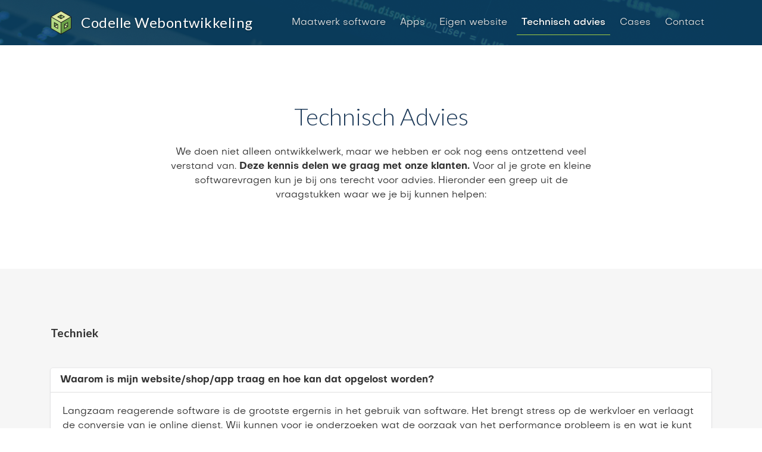

--- FILE ---
content_type: text/html; charset=utf-8
request_url: https://codelle.com/advies
body_size: 4817
content:
<!DOCTYPE html><html itemscope="" itemtype="http://schema.org/Article" lang="nl"><head><meta charset="utf-8" /><meta content="ie=edge" http-equiv="x-ua-compatible" /><meta content="width=device-width, initial-scale=1, shrink-to-fit=no" name="viewport" /><meta content="origin" name="referrer" /><title>Codelle Webontwikkeling</title><meta content="Codelle Webontwikkeling" name="twitter:title" /><meta content="Codelle Webontwikkeling" property="og:title" /><meta content="Codelle Webontwikkeling" itemprop="name" /><meta content="Wij bouwen complexe applicaties voor elke toepassing. Met een academische kijk op software en een passie voor innovatie lacht zelfs de moeilijkste uitdaging ons toe." name="description" /><meta content="Wij bouwen complexe applicaties voor elke toepassing. Met een academische kijk op software en een passie voor innovatie lacht zelfs de moeilijkste uitdaging ons toe." name="twitter:description" /><meta content="Wij bouwen complexe applicaties voor elke toepassing. Met een academische kijk op software en een passie voor innovatie lacht zelfs de moeilijkste uitdaging ons toe." name="og:description" /><meta content="Wij bouwen complexe applicaties voor elke toepassing. Met een academische kijk op software en een passie voor innovatie lacht zelfs de moeilijkste uitdaging ons toe." itemprop="description" /><meta content="https://codelle.com/assets/twitterlogo-9730213933817844699e60445a97b081b7297bb7fa30e9a4f25d6cdbd95743c0.png" itemprop="image" /><meta content="summary" name="twitter:card" /><meta content="@codelleapps" name="twitter:site" /><meta content="https://codelle.com/assets/twitterlogo-9730213933817844699e60445a97b081b7297bb7fa30e9a4f25d6cdbd95743c0.png" name="twitter:image" /><meta content="https://codelle.com/advies" name="twitter:url" /><meta content="website" property="og:type" /><meta content="Codelle Webontwikkeling" property="og:site_name" /><meta content="https://codelle.com/advies" property="og:url" /><meta content="https://codelle.com/assets/facebookimage-2f10cfe9db3df8de8c27523c50e9511cb89bb0e8d422d4a3ab1ccbbe64ac4158.png" property="og:image" /><meta name="csrf-param" content="authenticity_token" />
<meta name="csrf-token" content="+GcYASKOERdlYkhOuLC8kuySGzRFN7PEdT9oU8z/wITO73TKU7gv+QLiYKeWUXHwWn+XEjcrXvE/HT4t2+bEHw==" /><link rel="stylesheet" media="all" href="/assets/application-16c89a812e607168bcd08f713e54809ae5acf8c4df12478dd1842e5cf4b9b28b.css" /></head><body><div class="header parallax-window" data-image-src="/assets/backgrounds/code-946ef5c24c00102b7cda2695848e8a8f3430cba431d3a62b26f17979ad5ac8a0.jpg" data-parallax="scroll" data-speed="0.3"><div class="navbar-wrapper" style="background: rgba(13, 74, 113, 0.8);"><div class="container"><nav class="navbar navbar-expand-lg navbar-dark py-3 px-0"><a class="navbar-brand d-none d-sm-flex align-items-center" href="/"><img class="mr-3" alt="Codelle Webontwikkeling" src="/assets/logo-navbar-07445475145abbdd56453c8713c0c57c0335862b04b3b1ae1315f205a558d03e.svg" width="35" height="40" />Codelle Webontwikkeling</a><a class="navbar-brand d-flex d-sm-none align-items-center flex-grow-1" href="/"><img class="mr-3" alt="Codelle Webontwikkeling" src="/assets/logo-navbar-07445475145abbdd56453c8713c0c57c0335862b04b3b1ae1315f205a558d03e.svg" width="35" height="40" /><div class="flex-grow-1 text-center">Codelle</div></a><button aria-controls="navbarSupportedContent" aria-expanded="false" aria-label="Toggle navigation" class="navbar-toggler" data-target="#navbarSupportedContent" data-toggle="collapse" type="button"><span class="navbar-toggler-icon"></span></button><div class="collapse navbar-collapse" id="navbarSupportedContent"><ul class="navbar-nav mr-auto w-100 lg-align-items-end align-items-center py-3 py-md-0"><li class="nav-item mr-auto"></li><li class="nav-item dropdown mx-1 d-only-in-lg-block"><a class="nav-link dropdown-toggle" data-toggle="dropdown" href="#" id="servicesdropdown" role="button">Onze diensten</a><div class="dropdown-menu"><a class="dropdown-item" href="/maatwerk">Maatwerk software</a><a class="dropdown-item" href="/apps">Apps</a><a class="dropdown-item" href="/websites">Eigen website</a><a class="dropdown-item active" aria-current="page" href="/advies">Technisch advies</a></div></li><li class="nav-item mx-1 d-only-in-lg-none"><a class="nav-link" href="/maatwerk">Maatwerk software</a></li><li class="nav-item mx-1 d-only-in-lg-none"><a class="nav-link" href="/apps">Apps</a></li><li class="nav-item mx-1 d-only-in-lg-none"><a class="nav-link" href="/websites">Eigen website</a></li><li class="nav-item mx-1 d-only-in-lg-none"><a class="nav-link active" aria-current="page" href="/advies">Technisch advies</a></li><li class="nav-item mx-1"><a class="nav-link" href="/cases">Cases</a></li><li class="nav-item mx-1"><a class="nav-link" href="/contact">Contact</a></li></ul></div></nav></div></div></div><div class="slice"><div class="container"><div class="row"><div class="offset-sm-2 col-sm-8 text-center"><h2>Technisch Advies</h2><p>We doen niet alleen ontwikkelwerk, maar we hebben er ook nog eens ontzettend veel verstand van. <b>Deze kennis delen we graag met onze klanten.</b> Voor al je grote en kleine softwarevragen kun je bij ons terecht voor advies. Hieronder een greep uit de vraagstukken waar we je bij kunnen helpen:</p></div></div></div></div><div class="slice-light"><div class="container"><div class="row"><div class="col-sm-12"><h3 class="mb-5">Techniek</h3><div class="card mb-4"><div class="card-header">Waarom is mijn website/shop/app traag en hoe kan dat opgelost worden?</div><div class="card-body">Langzaam reagerende software is de grootste ergernis in het gebruik van software. Het brengt stress op de werkvloer en verlaagt de conversie van je online dienst. Wij kunnen voor je onderzoeken wat de oorzaak van het performance probleem is en wat je kunt doen om het te verhelpen. Indien gewenst lossen wij het ook voor je op.</div></div><div class="card mb-4"><div class="card-header">Er zit een storende bug of foutmelding in onze software. Waar ligt het aan?</div><div class="card-body">Alle software bevat bugs. Dit kan allerlei oorzaken hebben. Soms valt er mee te leven, maar in andere gevallen kost het je klanten. Vraag je maar eens af wat het je zou kosten als een kwart van je klanten opeens niet meer kan afrekenen in je webshop. Wij sporen de fouten voor je op en geven je advies over hoe je het op kunt lossen. Uiteraard kunnen we de oplossing ook direct voor je implementeren.</div></div><div class="card mb-4"><div class="card-header">Wat is de beste techniek om ons nieuwste business idee in te ontwikkelen?</div><div class="card-body">Stel je voor, je hebt een geweldig idee voor een nieuwe online dienst. Waar begin je? Welke technieken zet je in? Een foute ontwerpbeslissing kan je later maanden extra werk kosten, en dat is natuurlijk sneu geld. Met onze jarenlange ervaring in het ontwerpen van software voor allerlei platformen kunnen we je begeleiden in de eerste stappen van je ontwikkelproces. Ook het compleet implementeren van je nieuwe idee behoort natuurlijk tot de mogelijkheden.</div></div></div><div class="col-sm-12"><h3 class="my-5">Privacy en veiligheid</h3><div class="card mb-4"><div class="card-header">Voldoet mijn bedrijf aan de regels van de AVG en GDPR?</div><div class="card-body">Er zijn tegenwoordig een hoop privacyregels waar een softwareproduct aan moet voldoen. Helaas is de realiteit dat veel websitebouwers met een creatieve opleiding mooie sites kunnen maken, maar te weinig weten van de technische zaken waardoor slecht om wordt gegaan met persoonsgegevens. Wij hebben ervaring met het beveiligen van bedrijven die werken met duizenden identiteitsbewijzen en kunnen jou begeleiden in het veilig omgaan met je klantgegevens.</div></div><div class="card mb-4"><div class="card-header">Is onze online dienst veilig genoeg?</div><div class="card-body">In het nieuws komt regelmatig voorbij dat bedrijven gehackt worden en dat bedrijfskritische gegevens voor het oprapen liggen. Vaak gaat het gepaard met goedkope ontwikkelaars en outsourcing naar het buitenland. Dingen moeten snel af en hierdoor is er geen aandacht voor het veilig opzetten van servers en databases. Simpelweg een SSL-certificaat aanschaffen betekent nog niet dat je veilig bent. Door middel van een broncode review of penetration test kunnen wij voor je controleren of jouw online dienst veilig genoeg is. In het geval dat de beveiliging niet optimaal is vertellen we je wat je het beste kunt doen om dit op orde te krijgen. Indien gewenst lossen wij dit direct voor je op.</div></div><div class="card mb-4"><div class="card-header">Wat kunnen we doen om het riciso op gegevensverlies te verminderen?</div><div class="card-body">Stel je voor, je bedrijfsgegevens staan in "de cloud". Dan is het altijd beschikbaar toch? Ervaring leert dat ook online diensten storingen hebben en door je afhankelijkheid hiervan loop je een groot risico. Wij kunnen je advies leveren over hoe je back-ups maakt van deze gegevens en in geval van calamiteiten minder risico op gegevensverlies loopt.</div></div></div><div class="col-sm-12"><h3 class="my-5">Ondersteuning</h3><div class="card mb-4"><div class="card-header">Help! We hebben een storing en komen er zelf niet uit!</div><div class="card-body">Je online dienst werkt opeens niet meer en je eigen ontwikkelaars komen er niet uit. Een extra paar ogen kan in dit geval wonderen verrichten. Door onze ervaring met een breed scala aan systemen en architecturen kunnen we je snel uit de brand helpen.</div></div><div class="card mb-4"><div class="card-header">Waarom is onze site niet vindbaar op Google?</div><div class="card-body">Je website is helemaal geoptimaliseerd voor zoekmachines, maar toch komen er nauwelijks bezoekers op je site. Vaak is je site inhoudelijk goed, maar mankeert er op het technische vlak nog iets. Wij kunnen voor je in kaart brengen waar het mis gaat en hoe het is op te lossen.</div></div><div class="card mb-4"><div class="card-header">Is deze sollicitant/freelancer een competente software engineer? (voor startende ondernemers)</div><div class="card-body">Een vaak genoemde ergernis van onze klanten is dat ze voordat ze ons inschakelden een ontwikkelaar in dienst hadden die achteraf gezien niet geschikt was voor de klus. Maar zelf had de klant niet de juiste kennis in huis om dit vooraf goed te kunnen beoordelen. Wij kunnen je begeleiden in het sollicitatietraject zodat jij zeker weet dat je kwaliteit in huis haalt.</div></div></div></div></div></div><div class="slice-photo parallax-window" data-image-src="/assets/backgrounds/code-946ef5c24c00102b7cda2695848e8a8f3430cba431d3a62b26f17979ad5ac8a0.jpg" data-parallax="scroll" data-speed="0.6" style="background: none;"><div class="container"><div class="row"><div class="offset-sm-2 col-sm-8 text-center"><h2>Advies nodig?</h2><p class="mb-4">Stel ons je vraag en wij helpen je zo snel mogelijk verder zodat jij door kunt gaan met het werk dat je leuk vindt.</p><p><a class="btn btn-primary btn-lg" href="/contact">Neem contact op</a></p></div></div></div></div><div class="lightfooter"><div class="container"><div class="row"><div class="col-lg-3 col-sm-6"><h4>Codelle</h4><p>Experts in Ruby on Rails, mobiele apps en cloud computing.</p></div><div class="col-lg-3 col-sm-6 mt-4 mt-sm-0"><h4>Belangrijke links</h4><ul><li><i class="fas fa-angle-right text-primary mr-2"></i><a href="/">Home</a></li><li><i class="fas fa-angle-right text-primary mr-2"></i><a href="/cases">Cases</a></li><li><i class="fas fa-angle-right text-primary mr-2"></i><a href="/cases">Algemene voorwaarden</a></li><li><i class="fas fa-angle-right text-primary mr-2"></i><a href="/cases">Privacybeleid</a></li><li><i class="fas fa-angle-right text-primary mr-2"></i><a href="/contact">Contactpagina</a></li></ul></div><div class="col-lg-3 col-sm-6 mt-4 mt-lg-0"><h4>Onze diensten</h4><ul><li><i class="fas fa-angle-right text-primary mr-2"></i><a href="/maatwerk">Maatwerk software</a></li><li><i class="fas fa-angle-right text-primary mr-2"></i><a href="/apps">App ontwikkeling</a></li><li><i class="fas fa-angle-right text-primary mr-2"></i><a href="/websites">Eigen website</a></li><li><i class="fas fa-angle-right text-primary mr-2"></i><a href="/advies">Technisch advies</a></li></ul></div><div class="col-lg-3 col-sm-6 mt-4 mt-lg-0"><h4>Neem contact op</h4><ul class="fa-ul"><li class="ml-4"><span class="fa-li"><i class="fas fa-map-marker-alt text-primary"></i></span>Ruiterskwartier 119-A<br />8911 BS Leeuwarden<br /><span class="small">(alleen op afspraak)</span></li><li class="my-2 separator"></li><li class="ml-4"><span class="fa-li"><i class="fas fa-at text-primary"></i></span><a href="mailto:info@codelle.com">info@codelle.com</a></li><li class="my-2 separator"></li><li class="ml-4"><span class="fa-li"><i class="far fa-address-card text-primary"></i></span>KVK nr. 01162001</li></ul></div></div></div></div><div class="footer"><div class="container"><div class="row"><div class="col-sm-12"><p>Copyright 2026 <a href="https://www.codelle.com/">Codelle</a>. Alle rechten voorbehouden.</p></div></div></div></div><script src="/assets/application-24e6d702bc3cc9ae3d9478fb6c24795a6a1b65ac895bb0bb2f4b424b40b1ee7f.js" defer="defer"></script><script defer="" src="https://use.fontawesome.com/releases/v5.0.8/js/all.js"></script><script crossorigin="anonymous" defer="" integrity="sha256-Jhqqct9kdspgS5FC1W1f/cBOkdDoWMV3eWhU14cqzoY=" src="https://cdnjs.cloudflare.com/ajax/libs/parallax.js/1.5.0/parallax.min.js"></script></body></html>

--- FILE ---
content_type: image/svg+xml
request_url: https://codelle.com/assets/logo-navbar-07445475145abbdd56453c8713c0c57c0335862b04b3b1ae1315f205a558d03e.svg
body_size: 882
content:
<svg width="188" height="216" xmlns="http://www.w3.org/2000/svg"><defs><linearGradient x1="50%" y1="0%" x2="50%" y2="100%" id="a"><stop stop-color="#DCE89F" offset="0%"/><stop stop-color="#DBE89F" offset="100%"/></linearGradient><linearGradient x1="50%" y1="0%" x2="50%" y2="100%" id="b"><stop stop-color="#BBDD8C" offset="0%"/><stop stop-color="#A5D272" offset="100%"/></linearGradient><linearGradient x1="50%" y1="0%" x2="50%" y2="100%" id="c"><stop stop-color="#70A74C" offset="0%"/><stop stop-color="#649641" offset="100%"/></linearGradient><linearGradient x1="50%" y1="0%" x2="50%" y2="100%" id="d"><stop stop-color="#BBDD8B" offset="0%"/><stop stop-color="#A6D373" offset="100%"/></linearGradient><linearGradient x1="50%" y1="0%" x2="50%" y2="100%" id="e"><stop stop-color="#6FA64B" offset="0%"/><stop stop-color="#659742" offset="100%"/></linearGradient><linearGradient x1="50%" y1="0%" x2="50%" y2="100%" id="f"><stop stop-color="#BBDD8C" offset="0%"/><stop stop-color="#A6D373" offset="100%"/></linearGradient></defs><g fill="none" fill-rule="evenodd"><path d="M97.071 94.653l30.266-17.475 30.226 17.45-30.269 17.475-30.223-17.45zm121.009-.012l-90.763-52.404-90.763 52.404 90.763 52.4 90.763-52.4z" fill="url(#a)" transform="translate(-33 -39)"/><path d="M97.071 199.433L66.823 181.97l-.023-.015v-34.896l30.249 17.462.022.01v34.902zM36.554 94.641v104.806l90.763 52.399V147.041l-90.763-52.4z" fill="url(#b)" transform="translate(-33 -39)"/><path d="M158.563 199.437v-34.782l.128-.069 30.14-17.527v34.777l-.123.074-30.145 17.527zm-30.246-52.396v104.805l90.763-52.399V94.641l-90.763 52.4zM66.8 147.059v34.896l.023.015 30.226-17.449L66.8 147.059" fill="url(#c)" transform="translate(-33 -39)"/><path fill="url(#a)" d="M66.823 181.97l30.248 17.463v-34.902l-.022-.01-30.226 17.449" transform="translate(-33 -39)"/><path fill="url(#d)" d="M187.831 147.059l-30.14 17.527 30.017 17.324.123-.074v-34.777" transform="translate(-33 -39)"/><path fill="url(#a)" d="M158.563 164.655v34.782l30.145-17.527-30.017-17.324-.128.069" transform="translate(-33 -39)"/><path fill="url(#e)" d="M97.071 94.653l30.223 17.45.043-34.925-30.266 17.475" transform="translate(-33 -39)"/><path fill="url(#f)" d="M127.337 77.178l-.043 34.925 30.269-17.475-30.226-17.45" transform="translate(-33 -39)"/><g stroke="#1A1919" stroke-width="5.476"><path d="M94.27 73.103l-30.224-17.45 30.271-17.475 30.226 17.45L94.27 73.103zm-60.492 69.881l.022-.014-.022.014zm30.251-17.463l.017-.009-.017.009z"/><path d="M3.53 55.641l90.764 52.4" stroke-linejoin="bevel"/><path d="M185.057 55.641v104.806l-90.763 52.399L3.53 160.447V55.641L94.294 3.24l90.763 52.401zm-60.514 69.871l.126.074-.126-.074zm30.268 17.472l-.126-.074.126.074z"/><path d="M185.057 55.641l-90.763 52.4m0 0v104.805" stroke-linejoin="bevel"/><path d="M64.029 125.521l-30.251-17.462v34.896l.022.015m0 0l30.246 17.463v-34.902l-.017-.01m0 0L33.8 142.97" stroke-linecap="round"/><path d="M124.669 125.586l30.14-17.527v34.777l-.124.074m-30.016-17.324l-.126.069v34.782l30.142-17.527m-30.016-17.324l30.016 17.324M94.317 38.178l-.047 34.925"/></g></g></svg>

--- FILE ---
content_type: application/javascript
request_url: https://codelle.com/assets/application-24e6d702bc3cc9ae3d9478fb6c24795a6a1b65ac895bb0bb2f4b424b40b1ee7f.js
body_size: 54977
content:
(function(){var e=this;(function(){(function(){this.Rails={linkClickSelector:"a[data-confirm], a[data-method], a[data-remote]:not([disabled]), a[data-disable-with], a[data-disable]",buttonClickSelector:{selector:"button[data-remote]:not([form]), button[data-confirm]:not([form])",exclude:"form button"},inputChangeSelector:"select[data-remote], input[data-remote], textarea[data-remote]",formSubmitSelector:"form",formInputClickSelector:"form input[type=submit], form input[type=image], form button[type=submit], form button:not([type]), input[type=submit][form], input[type=image][form], button[type=submit][form], button[form]:not([type])",formDisableSelector:"input[data-disable-with]:enabled, button[data-disable-with]:enabled, textarea[data-disable-with]:enabled, input[data-disable]:enabled, button[data-disable]:enabled, textarea[data-disable]:enabled",formEnableSelector:"input[data-disable-with]:disabled, button[data-disable-with]:disabled, textarea[data-disable-with]:disabled, input[data-disable]:disabled, button[data-disable]:disabled, textarea[data-disable]:disabled",fileInputSelector:"input[name][type=file]:not([disabled])",linkDisableSelector:"a[data-disable-with], a[data-disable]",buttonDisableSelector:"button[data-remote][data-disable-with], button[data-remote][data-disable]"}}).call(this)}).call(e);var y=e.Rails;(function(){(function(){y.cspNonce=function(){var e;return(e=document.querySelector("meta[name=csp-nonce]"))&&e.content}}).call(this),function(){var r,n;n=Element.prototype.matches||Element.prototype.matchesSelector||Element.prototype.mozMatchesSelector||Element.prototype.msMatchesSelector||Element.prototype.oMatchesSelector||Element.prototype.webkitMatchesSelector,y.matches=function(e,t){return null!=t.exclude?n.call(e,t.selector)&&!n.call(e,t.exclude):n.call(e,t)},r="_ujsData",y.getData=function(e,t){var n;return null!=(n=e[r])?n[t]:void 0},y.setData=function(e,t,n){return null==e[r]&&(e[r]={}),e[r][t]=n},y.$=function(e){return Array.prototype.slice.call(document.querySelectorAll(e))}}.call(this),function(){var n,r,i;n=y.$,i=y.csrfToken=function(){var e;return(e=document.querySelector("meta[name=csrf-token]"))&&e.content},r=y.csrfParam=function(){var e;return(e=document.querySelector("meta[name=csrf-param]"))&&e.content},y.CSRFProtection=function(e){var t;if(null!=(t=i()))return e.setRequestHeader("X-CSRF-Token",t)},y.refreshCSRFTokens=function(){var e,t;if(t=i(),e=r(),null!=t&&null!=e)return n('form input[name="'+e+'"]').forEach(function(e){return e.value=t})}}.call(this),function(){var i,t,o,n;o=y.matches,"function"!=typeof(i=window.CustomEvent)&&((i=function(e,t){var n;return(n=document.createEvent("CustomEvent")).initCustomEvent(e,t.bubbles,t.cancelable,t.detail),n}).prototype=window.Event.prototype,n=i.prototype.preventDefault,i.prototype.preventDefault=function(){var e;return e=n.call(this),this.cancelable&&!this.defaultPrevented&&Object.defineProperty(this,"defaultPrevented",{get:function(){return!0}}),e}),t=y.fire=function(e,t,n){var r;return r=new i(t,{bubbles:!0,cancelable:!0,detail:n}),e.dispatchEvent(r),!r.defaultPrevented},y.stopEverything=function(e){return t(e.target,"ujs:everythingStopped"),e.preventDefault(),e.stopPropagation(),e.stopImmediatePropagation()},y.delegate=function(e,n,t,r){return e.addEventListener(t,function(e){var t;for(t=e.target;t instanceof Element&&!o(t,n);)t=t.parentNode;if(t instanceof Element&&!1===r.call(t,e))return e.preventDefault(),e.stopPropagation()})}}.call(this),function(){var t,r,e,o,i,a;o=y.cspNonce,r=y.CSRFProtection,y.fire,t={"*":"*/*",text:"text/plain",html:"text/html",xml:"application/xml, text/xml",json:"application/json, text/javascript",script:"text/javascript, application/javascript, application/ecmascript, application/x-ecmascript"},y.ajax=function(n){var r;return n=i(n),r=e(n,function(){var e,t;return t=a(null!=(e=r.response)?e:r.responseText,r.getResponseHeader("Content-Type")),2===Math.floor(r.status/100)?"function"==typeof n.success&&n.success(t,r.statusText,r):"function"==typeof n.error&&n.error(t,r.statusText,r),"function"==typeof n.complete?n.complete(r,r.statusText):void 0}),!(null!=n.beforeSend&&!n.beforeSend(r,n))&&(r.readyState===XMLHttpRequest.OPENED?r.send(n.data):void 0)},i=function(e){return e.url=e.url||location.href,e.type=e.type.toUpperCase(),"GET"===e.type&&e.data&&(e.url.indexOf("?")<0?e.url+="?"+e.data:e.url+="&"+e.data),null==t[e.dataType]&&(e.dataType="*"),e.accept=t[e.dataType],"*"!==e.dataType&&(e.accept+=", */*; q=0.01"),e},e=function(e,t){var n;return(n=new XMLHttpRequest).open(e.type,e.url,!0),n.setRequestHeader("Accept",e.accept),"string"==typeof e.data&&n.setRequestHeader("Content-Type","application/x-www-form-urlencoded; charset=UTF-8"),e.crossDomain||n.setRequestHeader("X-Requested-With","XMLHttpRequest"),r(n),n.withCredentials=!!e.withCredentials,n.onreadystatechange=function(){if(n.readyState===XMLHttpRequest.DONE)return t(n)},n},a=function(e,t){var n,r;if("string"==typeof e&&"string"==typeof t)if(t.match(/\bjson\b/))try{e=JSON.parse(e)}catch(i){}else if(t.match(/\b(?:java|ecma)script\b/))(r=document.createElement("script")).setAttribute("nonce",o()),r.text=e,document.head.appendChild(r).parentNode.removeChild(r);else if(t.match(/\b(xml|html|svg)\b/)){n=new DOMParser,t=t.replace(/;.+/,"");try{e=n.parseFromString(e,t)}catch(i){}}return e},y.href=function(e){return e.href},y.isCrossDomain=function(e){var t,n;(t=document.createElement("a")).href=location.href,n=document.createElement("a");try{return n.href=e,!((!n.protocol||":"===n.protocol)&&!n.host||t.protocol+"//"+t.host==n.protocol+"//"+n.host)}catch(r){return r,!0}}}.call(this),function(){var i,o;i=y.matches,o=function(e){return Array.prototype.slice.call(e)},y.serializeElement=function(e,t){var n,r;return n=[e],i(e,"form")&&(n=o(e.elements)),r=[],n.forEach(function(t){if(t.name&&!t.disabled)return i(t,"select")?o(t.options).forEach(function(e){if(e.selected)return r.push({name:t.name,value:e.value})}):t.checked||-1===["radio","checkbox","submit"].indexOf(t.type)?r.push({name:t.name,value:t.value}):void 0}),t&&r.push(t),r.map(function(e){return null!=e.name?encodeURIComponent(e.name)+"="+encodeURIComponent(e.value):e}).join("&")},y.formElements=function(e,t){return i(e,"form")?o(e.elements).filter(function(e){return i(e,t)}):o(e.querySelectorAll(t))}}.call(this),function(){var t,o,n;o=y.fire,n=y.stopEverything,y.handleConfirm=function(e){if(!t(this))return n(e)},t=function(e){var t,n,r;if(!(r=e.getAttribute("data-confirm")))return!0;if(t=!1,o(e,"confirm")){try{t=confirm(r)}catch(i){}n=o(e,"confirm:complete",[t])}return t&&n}}.call(this),function(){var n,r,i,o,a,s,t,l,u,c,f;u=y.matches,l=y.getData,c=y.setData,f=y.stopEverything,t=y.formElements,y.handleDisabledElement=function(e){if(this.disabled)return f(e)},y.enableElement=function(e){var t;return t=e instanceof Event?e.target:e,u(t,y.linkDisableSelector)?s(t):u(t,y.buttonDisableSelector)||u(t,y.formEnableSelector)?o(t):u(t,y.formSubmitSelector)?a(t):void 0},y.disableElement=function(e){var t;return t=e instanceof Event?e.target:e,u(t,y.linkDisableSelector)?i(t):u(t,y.buttonDisableSelector)||u(t,y.formDisableSelector)?n(t):u(t,y.formSubmitSelector)?r(t):void 0},i=function(e){var t;return null!=(t=e.getAttribute("data-disable-with"))&&(c(e,"ujs:enable-with",e.innerHTML),e.innerHTML=t),e.addEventListener("click",f),c(e,"ujs:disabled",!0)},s=function(e){var t;return null!=(t=l(e,"ujs:enable-with"))&&(e.innerHTML=t,c(e,"ujs:enable-with",null)),e.removeEventListener("click",f),c(e,"ujs:disabled",null)},r=function(e){return t(e,y.formDisableSelector).forEach(n)},n=function(e){var t;return null!=(t=e.getAttribute("data-disable-with"))&&(u(e,"button")?(c(e,"ujs:enable-with",e.innerHTML),e.innerHTML=t):(c(e,"ujs:enable-with",e.value),e.value=t)),e.disabled=!0,c(e,"ujs:disabled",!0)},a=function(e){return t(e,y.formEnableSelector).forEach(o)},o=function(e){var t;return null!=(t=l(e,"ujs:enable-with"))&&(u(e,"button")?e.innerHTML=t:e.value=t,c(e,"ujs:enable-with",null)),e.disabled=!1,c(e,"ujs:disabled",null)}}.call(this),function(){var l;l=y.stopEverything,y.handleMethod=function(e){var t,n,r,i,o,a,s;if(s=(a=this).getAttribute("data-method"))return o=y.href(a),n=y.csrfToken(),t=y.csrfParam(),r=document.createElement("form"),i="<input name='_method' value='"+s+"' type='hidden' />",null==t||null==n||y.isCrossDomain(o)||(i+="<input name='"+t+"' value='"+n+"' type='hidden' />"),i+='<input type="submit" />',r.method="post",r.action=o,r.target=a.target,r.innerHTML=i,r.style.display="none",document.body.appendChild(r),r.querySelector('[type="submit"]').click(),l(e)}}.call(this),function(){var l,u,c,f,d,h,p,m,g,v=[].slice;h=y.matches,c=y.getData,m=y.setData,u=y.fire,g=y.stopEverything,l=y.ajax,f=y.isCrossDomain,p=y.serializeElement,d=function(e){var t;return null!=(t=e.getAttribute("data-remote"))&&"false"!==t},y.handleRemote=function(e){var t,n,r,i,o,a,s;return!d(i=this)||(u(i,"ajax:before")?(s=i.getAttribute("data-with-credentials"),r=i.getAttribute("data-type")||"script",h(i,y.formSubmitSelector)?(t=c(i,"ujs:submit-button"),o=c(i,"ujs:submit-button-formmethod")||i.method,a=c(i,"ujs:submit-button-formaction")||i.getAttribute("action")||location.href,"GET"===o.toUpperCase()&&(a=a.replace(/\?.*$/,"")),"multipart/form-data"===i.enctype?(n=new FormData(i),null!=t&&n.append(t.name,t.value)):n=p(i,t),m(i,"ujs:submit-button",null),m(i,"ujs:submit-button-formmethod",null),m(i,"ujs:submit-button-formaction",null)):n=h(i,y.buttonClickSelector)||h(i,y.inputChangeSelector)?(o=i.getAttribute("data-method"),a=i.getAttribute("data-url"),p(i,i.getAttribute("data-params"))):(o=i.getAttribute("data-method"),a=y.href(i),i.getAttribute("data-params")),l({type:o||"GET",url:a,data:n,dataType:r,beforeSend:function(e,t){return u(i,"ajax:beforeSend",[e,t])?u(i,"ajax:send",[e]):(u(i,"ajax:stopped"),!1)},success:function(){var e;return e=1<=arguments.length?v.call(arguments,0):[],u(i,"ajax:success",e)},error:function(){var e;return e=1<=arguments.length?v.call(arguments,0):[],u(i,"ajax:error",e)},complete:function(){var e;return e=1<=arguments.length?v.call(arguments,0):[],u(i,"ajax:complete",e)},crossDomain:f(a),withCredentials:null!=s&&"false"!==s}),g(e)):(u(i,"ajax:stopped"),!1))},y.formSubmitButtonClick=function(){var e,t;if(t=(e=this).form)return e.name&&m(t,"ujs:submit-button",{name:e.name,value:e.value}),m(t,"ujs:formnovalidate-button",e.formNoValidate),m(t,"ujs:submit-button-formaction",e.getAttribute("formaction")),m(t,"ujs:submit-button-formmethod",e.getAttribute("formmethod"))},y.handleMetaClick=function(e){var t,n,r;if(r=((n=this).getAttribute("data-method")||"GET").toUpperCase(),t=n.getAttribute("data-params"),(e.metaKey||e.ctrlKey)&&"GET"===r&&!t)return e.stopImmediatePropagation()}}.call(this),function(){var e,r,t,n,i,o,a,s,l,u,c,f,d,h;o=y.fire,t=y.delegate,s=y.getData,e=y.$,h=y.refreshCSRFTokens,r=y.CSRFProtection,i=y.enableElement,n=y.disableElement,u=y.handleDisabledElement,l=y.handleConfirm,d=y.handleRemote,a=y.formSubmitButtonClick,c=y.handleMetaClick,f=y.handleMethod,"undefined"==typeof jQuery||null===jQuery||null==jQuery.ajax||jQuery.rails||(jQuery.rails=y,jQuery.ajaxPrefilter(function(e,t,n){if(!e.crossDomain)return r(n)})),y.start=function(){if(window._rails_loaded)throw new Error("rails-ujs has already been loaded!");return window.addEventListener("pageshow",function(){return e(y.formEnableSelector).forEach(function(e){if(s(e,"ujs:disabled"))return i(e)}),e(y.linkDisableSelector).forEach(function(e){if(s(e,"ujs:disabled"))return i(e)})}),t(document,y.linkDisableSelector,"ajax:complete",i),t(document,y.linkDisableSelector,"ajax:stopped",i),t(document,y.buttonDisableSelector,"ajax:complete",i),t(document,y.buttonDisableSelector,"ajax:stopped",i),t(document,y.linkClickSelector,"click",u),t(document,y.linkClickSelector,"click",l),t(document,y.linkClickSelector,"click",c),t(document,y.linkClickSelector,"click",n),t(document,y.linkClickSelector,"click",d),t(document,y.linkClickSelector,"click",f),t(document,y.buttonClickSelector,"click",u),t(document,y.buttonClickSelector,"click",l),t(document,y.buttonClickSelector,"click",n),t(document,y.buttonClickSelector,"click",d),t(document,y.inputChangeSelector,"change",u),t(document,y.inputChangeSelector,"change",l),t(document,y.inputChangeSelector,"change",d),t(document,y.formSubmitSelector,"submit",u),t(document,y.formSubmitSelector,"submit",l),t(document,y.formSubmitSelector,"submit",d),t(document,y.formSubmitSelector,"submit",function(e){return setTimeout(function(){return n(e)},13)}),t(document,y.formSubmitSelector,"ajax:send",n),t(document,y.formSubmitSelector,"ajax:complete",i),t(document,y.formInputClickSelector,"click",u),t(document,y.formInputClickSelector,"click",l),t(document,y.formInputClickSelector,"click",a),document.addEventListener("DOMContentLoaded",h),window._rails_loaded=!0},window.Rails===y&&o(document,"rails:attachBindings")&&y.start()}.call(this)}).call(this),"object"==typeof module&&module.exports?module.exports=y:"function"==typeof define&&define.amd&&define(y)}).call(this),function(e,t){"use strict";"object"==typeof module&&"object"==typeof module.exports?module.exports=e.document?t(e,!0):function(e){if(!e.document)throw new Error("jQuery requires a window with a document");return t(e)}:t(e)}("undefined"!=typeof window?window:this,function(w,e){"use strict";function m(e,t,n){var r,i=(t=t||ae).createElement("script");if(i.text=e,n)for(r in _e)n[r]&&(i[r]=n[r]);t.head.appendChild(i).parentNode.removeChild(i)}function g(e){return null==e?e+"":"object"==typeof e||"function"==typeof e?de[he.call(e)]||"object":typeof e}function s(e){var t=!!e&&"length"in e&&e.length,n=g(e);return!ye(e)&&!be(e)&&("array"===n||0===t||"number"==typeof t&&0<t&&t-1 in e)}function u(e,t){return e.nodeName&&e.nodeName.toLowerCase()===t.toLowerCase()}function t(e,n,r){return ye(n)?Te.grep(e,function(e,t){return!!n.call(e,t,e)!==r}):n.nodeType?Te.grep(e,function(e){return e===n!==r}):"string"!=typeof n?Te.grep(e,function(e){return-1<fe.call(n,e)!==r}):Te.filter(n,e,r)}function n(e,t){for(;(e=e[t])&&1!==e.nodeType;);return e}function c(e){var n={};return Te.each(e.match(Le)||[],function(e,t){n[t]=!0}),n}function f(e){return e}function d(e){throw e}function l(e,t,n,r){var i;try{e&&ye(i=e.promise)?i.call(e).done(t).fail(n):e&&ye(i=e.then)?i.call(e,t,n):t.apply(undefined,[e].slice(r))}catch(e){n.apply(undefined,[e])}}function r(){ae.removeEventListener("DOMContentLoaded",r),w.removeEventListener("load",r),Te.ready()}function i(e,t){return t.toUpperCase()}function h(e){return e.replace(Re,"ms-").replace(Me,i)}function o(){this.expando=Te.expando+o.uid++}function a(e){return"true"===e||"false"!==e&&("null"===e?null:e===+e+""?+e:Ue.test(e)?JSON.parse(e):e)}function p(e,t,n){var r;if(n===undefined&&1===e.nodeType)if(r="data-"+t.replace(Be,"-$&").toLowerCase(),"string"==typeof(n=e.getAttribute(r))){try{n=a(n)}catch(i){}Fe.set(e,t,n)}else n=undefined;return n}function v(e,t,n,r){var i,o,a=20,s=r?function(){return r.cur()}:function(){return Te.css(e,t,"")},l=s(),u=n&&n[3]||(Te.cssNumber[t]?"":"px"),c=(Te.cssNumber[t]||"px"!==u&&+l)&&Ge.exec(Te.css(e,t));if(c&&c[3]!==u){for(l/=2,u=u||c[3],c=+l||1;a--;)Te.style(e,t,c+u),(1-o)*(1-(o=s()/l||.5))<=0&&(a=0),c/=o;c*=2,Te.style(e,t,c+u),n=n||[]}return n&&(c=+c||+l||0,i=n[1]?c+(n[1]+1)*n[2]:+n[2],r&&(r.unit=u,r.start=c,r.end=i)),i}function y(e){var t,n=e.ownerDocument,r=e.nodeName,i=Ye[r];return i||(t=n.body.appendChild(n.createElement(r)),i=Te.css(t,"display"),t.parentNode.removeChild(t),"none"===i&&(i="block"),Ye[r]=i)}function b(e,t){for(var n,r,i=[],o=0,a=e.length;o<a;o++)(r=e[o]).style&&(n=r.style.display,t?("none"===n&&(i[o]=qe.get(r,"display")||null,i[o]||(r.style.display="")),""===r.style.display&&$e(r)&&(i[o]=y(r))):"none"!==n&&(i[o]="none",qe.set(r,"display",n)));for(o=0;o<a;o++)null!=i[o]&&(e[o].style.display=i[o]);return e}function _(e,t){var n;return n="undefined"!=typeof e.getElementsByTagName?e.getElementsByTagName(t||"*"):"undefined"!=typeof e.querySelectorAll?e.querySelectorAll(t||"*"):[],t===undefined||t&&u(e,t)?Te.merge([e],n):n}function E(e,t){for(var n=0,r=e.length;n<r;n++)qe.set(e[n],"globalEval",!t||qe.get(t[n],"globalEval"))}function T(e,t,n,r,i){for(var o,a,s,l,u,c,f=t.createDocumentFragment(),d=[],h=0,p=e.length;h<p;h++)if((o=e[h])||0===o)if("object"===g(o))Te.merge(d,o.nodeType?[o]:o);else if(nt.test(o)){for(a=a||f.appendChild(t.createElement("div")),s=(ze.exec(o)||["",""])[1].toLowerCase(),l=Ze[s]||Ze._default,a.innerHTML=l[1]+Te.htmlPrefilter(o)+l[2],c=l[0];c--;)a=a.lastChild;Te.merge(d,a.childNodes),(a=f.firstChild).textContent=""}else d.push(t.createTextNode(o));for(f.textContent="",h=0;o=d[h++];)if(r&&-1<Te.inArray(o,r))i&&i.push(o);else if(u=Te.contains(o.ownerDocument,o),a=_(f.appendChild(o),"script"),u&&E(a),n)for(c=0;o=a[c++];)Je.test(o.type||"")&&n.push(o);return f}function C(){return!0}function S(){return!1}function x(){try{return ae.activeElement}catch(e){}}function A(e,t,n,r,i,o){var a,s;if("object"==typeof t){for(s in"string"!=typeof n&&(r=r||n,n=undefined),t)A(e,s,n,r,t[s],o);return e}if(null==r&&null==i?(i=n,r=n=undefined):null==i&&("string"==typeof n?(i=r,r=undefined):(i=r,r=n,n=undefined)),!1===i)i=S;else if(!i)return e;return 1===o&&(a=i,(i=function(e){return Te().off(e),a.apply(this,arguments)}).guid=a.guid||(a.guid=Te.guid++)),e.each(function(){Te.event.add(this,t,i,r,n)})}function D(e,t){return u(e,"table")&&u(11!==t.nodeType?t:t.firstChild,"tr")&&Te(e).children("tbody")[0]||e}function O(e){return e.type=(null!==e.getAttribute("type"))+"/"+e.type,e}function I(e){return"true/"===(e.type||"").slice(0,5)?e.type=e.type.slice(5):e.removeAttribute("type"),e}function N(e,t){var n,r,i,o,a,s,l,u;if(1===t.nodeType){if(qe.hasData(e)&&(o=qe.access(e),a=qe.set(t,o),u=o.events))for(i in delete a.handle,a.events={},u)for(n=0,r=u[i].length;n<r;n++)Te.event.add(t,i,u[i][n]);Fe.hasData(e)&&(s=Fe.access(e),l=Te.extend({},s),Fe.set(t,l))}}function k(e,t){var n=t.nodeName.toLowerCase();"input"===n&&Xe.test(e.type)?t.checked=e.checked:"input"!==n&&"textarea"!==n||(t.defaultValue=e.defaultValue)}function L(n,r,i,o){r=ue.apply([],r);var e,t,a,s,l,u,c=0,f=n.length,d=f-1,h=r[0],p=ye(h);if(p||1<f&&"string"==typeof h&&!ve.checkClone&&ut.test(h))return n.each(function(e){var t=n.eq(e);p&&(r[0]=h.call(this,e,t.html())),L(t,r,i,o)});if(f&&(t=(e=T(r,n[0].ownerDocument,!1,n,o)).firstChild,1===e.childNodes.length&&(e=t),t||o)){for(s=(a=Te.map(_(e,"script"),O)).length;c<f;c++)l=e,c!==d&&(l=Te.clone(l,!0,!0),s&&Te.merge(a,_(l,"script"))),i.call(n[c],l,c);if(s)for(u=a[a.length-1].ownerDocument,Te.map(a,I),c=0;c<s;c++)l=a[c],Je.test(l.type||"")&&!qe.access(l,"globalEval")&&Te.contains(u,l)&&(l.src&&"module"!==(l.type||"").toLowerCase()?Te._evalUrl&&Te._evalUrl(l.src):m(l.textContent.replace(ct,""),u,l))}return n}function j(e,t,n){for(var r,i=t?Te.filter(t,e):e,o=0;null!=(r=i[o]);o++)n||1!==r.nodeType||Te.cleanData(_(r)),r.parentNode&&(n&&Te.contains(r.ownerDocument,r)&&E(_(r,"script")),r.parentNode.removeChild(r));return e}function P(e,t,n){var r,i,o,a,s=e.style;return(n=n||dt(e))&&(""!==(a=n.getPropertyValue(t)||n[t])||Te.contains(e.ownerDocument,e)||(a=Te.style(e,t)),!ve.pixelBoxStyles()&&ft.test(a)&&ht.test(t)&&(r=s.width,i=s.minWidth,o=s.maxWidth,s.minWidth=s.maxWidth=s.width=a,a=n.width,s.width=r,s.minWidth=i,s.maxWidth=o)),a!==undefined?a+"":a}function H(e,t){return{get:function(){if(!e())return(this.get=t).apply(this,arguments);delete this.get}}}function R(e){if(e in bt)return e;for(var t=e[0].toUpperCase()+e.slice(1),n=yt.length;n--;)if((e=yt[n]+t)in bt)return e}function M(e){var t=Te.cssProps[e];return t||(t=Te.cssProps[e]=R(e)||e),t}function W(e,t,n){var r=Ge.exec(t);return r?Math.max(0,r[2]-(n||0))+(r[3]||"px"):t}function q(e,t,n,r,i,o){var a="width"===t?1:0,s=0,l=0;if(n===(r?"border":"content"))return 0;for(;a<4;a+=2)"margin"===n&&(l+=Te.css(e,n+Ke[a],!0,i)),r?("content"===n&&(l-=Te.css(e,"padding"+Ke[a],!0,i)),"margin"!==n&&(l-=Te.css(e,"border"+Ke[a]+"Width",!0,i))):(l+=Te.css(e,"padding"+Ke[a],!0,i),"padding"!==n?l+=Te.css(e,"border"+Ke[a]+"Width",!0,i):s+=Te.css(e,"border"+Ke[a]+"Width",!0,i));return!r&&0<=o&&(l+=Math.max(0,Math.ceil(e["offset"+t[0].toUpperCase()+t.slice(1)]-o-l-s-.5))),l}function F(e,t,n){var r=dt(e),i=P(e,t,r),o="border-box"===Te.css(e,"boxSizing",!1,r),a=o;if(ft.test(i)){if(!n)return i;i="auto"}return a=a&&(ve.boxSizingReliable()||i===e.style[t]),("auto"===i||!parseFloat(i)&&"inline"===Te.css(e,"display",!1,r))&&(i=e["offset"+t[0].toUpperCase()+t.slice(1)],a=!0),(i=parseFloat(i)||0)+q(e,t,n||(o?"border":"content"),a,r,i)+"px"}function U(e,t,n,r,i){return new U.prototype.init(e,t,n,r,i)}function B(){Et&&(!1===ae.hidden&&w.requestAnimationFrame?w.requestAnimationFrame(B):w.setTimeout(B,Te.fx.interval),Te.fx.tick())}function V(){return w.setTimeout(function(){_t=undefined}),_t=Date.now()}function G(e,t){var n,r=0,i={height:e};for(t=t?1:0;r<4;r+=2-t)i["margin"+(n=Ke[r])]=i["padding"+n]=e;return t&&(i.opacity=i.width=e),i}function K(e,t,n){for(var r,i=(Y.tweeners[t]||[]).concat(Y.tweeners["*"]),o=0,a=i.length;o<a;o++)if(r=i[o].call(n,t,e))return r}function $(e,t,n){var r,i,o,a,s,l,u,c,f="width"in t||"height"in t,d=this,h={},p=e.style,m=e.nodeType&&$e(e),g=qe.get(e,"fxshow");for(r in n.queue||(null==(a=Te._queueHooks(e,"fx")).unqueued&&(a.unqueued=0,s=a.empty.fire,a.empty.fire=function(){a.unqueued||s()}),a.unqueued++,d.always(function(){d.always(function(){a.unqueued--,Te.queue(e,"fx").length||a.empty.fire()})})),t)if(i=t[r],wt.test(i)){if(delete t[r],o=o||"toggle"===i,i===(m?"hide":"show")){if("show"!==i||!g||g[r]===undefined)continue;m=!0}h[r]=g&&g[r]||Te.style(e,r)}if((l=!Te.isEmptyObject(t))||!Te.isEmptyObject(h))for(r in f&&1===e.nodeType&&(n.overflow=[p.overflow,p.overflowX,p.overflowY],null==(u=g&&g.display)&&(u=qe.get(e,"display")),"none"===(c=Te.css(e,"display"))&&(u?c=u:(b([e],!0),u=e.style.display||u,c=Te.css(e,"display"),b([e]))),("inline"===c||"inline-block"===c&&null!=u)&&"none"===Te.css(e,"float")&&(l||(d.done(function(){p.display=u}),null==u&&(c=p.display,u="none"===c?"":c)),p.display="inline-block")),n.overflow&&(p.overflow="hidden",d.always(function(){p.overflow=n.overflow[0],p.overflowX=n.overflow[1],p.overflowY=n.overflow[2]})),l=!1,h)l||(g?"hidden"in g&&(m=g.hidden):g=qe.access(e,"fxshow",{display:u}),o&&(g.hidden=!m),m&&b([e],!0),d.done(function(){for(r in m||b([e]),qe.remove(e,"fxshow"),h)Te.style(e,r,h[r])})),l=K(m?g[r]:0,r,d),r in g||(g[r]=l.start,m&&(l.end=l.start,l.start=0))}function Q(e,t){var n,r,i,o,a;for(n in e)if(i=t[r=h(n)],o=e[n],Array.isArray(o)&&(i=o[1],o=e[n]=o[0]),n!==r&&(e[r]=o,delete e[n]),(a=Te.cssHooks[r])&&"expand"in a)for(n in o=a.expand(o),delete e[r],o)n in e||(e[n]=o[n],t[n]=i);else t[r]=i}function Y(o,e,t){var n,a,r=0,i=Y.prefilters.length,s=Te.Deferred().always(function(){delete l.elem}),l=function(){if(a)return!1;for(var e=_t||V(),t=Math.max(0,u.startTime+u.duration-e),n=1-(t/u.duration||0),r=0,i=u.tweens.length;r<i;r++)u.tweens[r].run(n);return s.notifyWith(o,[u,n,t]),n<1&&i?t:(i||s.notifyWith(o,[u,1,0]),s.resolveWith(o,[u]),!1)},u=s.promise({elem:o,props:Te.extend({},e),opts:Te.extend(!0,{specialEasing:{},easing:Te.easing._default},t),originalProperties:e,originalOptions:t,startTime:_t||V(),duration:t.duration,tweens:[],createTween:function(e,t){var n=Te.Tween(o,u.opts,e,t,u.opts.specialEasing[e]||u.opts.easing);return u.tweens.push(n),n},stop:function(e){var t=0,n=e?u.tweens.length:0;if(a)return this;for(a=!0;t<n;t++)u.tweens[t].run(1);return e?(s.notifyWith(o,[u,1,0]),s.resolveWith(o,[u,e])):s.rejectWith(o,[u,e]),this}}),c=u.props;for(Q(c,u.opts.specialEasing);r<i;r++)if(n=Y.prefilters[r].call(u,o,c,u.opts))return ye(n.stop)&&(Te._queueHooks(u.elem,u.opts.queue).stop=n.stop.bind(n)),n;return Te.map(c,K,u),ye(u.opts.start)&&u.opts.start.call(o,u),u.progress(u.opts.progress).done(u.opts.done,u.opts.complete).fail(u.opts.fail).always(u.opts.always),Te.fx.timer(Te.extend(l,{elem:o,anim:u,queue:u.opts.queue})),u}function X(e){return(e.match(Le)||[]).join(" ")}function z(e){return e.getAttribute&&e.getAttribute("class")||""}function J(e){return Array.isArray(e)?e:"string"==typeof e&&e.match(Le)||[]}function Z(n,e,r,i){var t;if(Array.isArray(e))Te.each(e,function(e,t){r||Ht.test(n)?i(n,t):Z(n+"["+("object"==typeof t&&null!=t?e:"")+"]",t,r,i)});else if(r||"object"!==g(e))i(n,e);else for(t in e)Z(n+"["+t+"]",e[t],r,i)}function ee(o){return function(e,t){"string"!=typeof e&&(t=e,e="*");var n,r=0,i=e.toLowerCase().match(Le)||[];if(ye(t))for(;n=i[r++];)"+"===n[0]?(n=n.slice(1)||"*",(o[n]=o[n]||[]).unshift(t)):(o[n]=o[n]||[]).push(t)}}function te(t,i,o,a){function s(e){var r;return l[e]=!0,Te.each(t[e]||[],function(e,t){var n=t(i,o,a);return"string"!=typeof n||u||l[n]?u?!(r=n):void 0:(i.dataTypes.unshift(n),s(n),!1)}),r}var l={},u=t===Qt;return s(i.dataTypes[0])||!l["*"]&&s("*")}function ne(e,t){var n,r,i=Te.ajaxSettings.flatOptions||{};for(n in t)t[n]!==undefined&&((i[n]?e:r||(r={}))[n]=t[n]);return r&&Te.extend(!0,e,r),e}function re(e,t,n){for(var r,i,o,a,s=e.contents,l=e.dataTypes;"*"===l[0];)l.shift(),r===undefined&&(r=e.mimeType||t.getResponseHeader("Content-Type"));if(r)for(i in s)if(s[i]&&s[i].test(r)){l.unshift(i);break}if(l[0]in n)o=l[0];else{for(i in n){if(!l[0]||e.converters[i+" "+l[0]]){o=i;break}a||(a=i)}o=o||a}if(o)return o!==l[0]&&l.unshift(o),n[o]}function ie(e,t,n,r){var i,o,a,s,l,u={},c=e.dataTypes.slice();if(c[1])for(a in e.converters)u[a.toLowerCase()]=e.converters[a];for(o=c.shift();o;)if(e.responseFields[o]&&(n[e.responseFields[o]]=t),!l&&r&&e.dataFilter&&(t=e.dataFilter(t,e.dataType)),l=o,o=c.shift())if("*"===o)o=l;else if("*"!==l&&l!==o){if(!(a=u[l+" "+o]||u["* "+o]))for(i in u)if((s=i.split(" "))[1]===o&&(a=u[l+" "+s[0]]||u["* "+s[0]])){!0===a?a=u[i]:!0!==u[i]&&(o=s[0],c.unshift(s[1]));break}if(!0!==a)if(a&&e["throws"])t=a(t);else try{t=a(t)}catch(f){return{state:"parsererror",error:a?f:"No conversion from "+l+" to "+o}}}return{state:"success",data:t}}var oe=[],ae=w.document,se=Object.getPrototypeOf,le=oe.slice,ue=oe.concat,ce=oe.push,fe=oe.indexOf,de={},he=de.toString,pe=de.hasOwnProperty,me=pe.toString,ge=me.call(Object),ve={},ye=function ye(e){return"function"==typeof e&&"number"!=typeof e.nodeType},be=function be(e){return null!=e&&e===e.window},_e={type:!0,src:!0,noModule:!0},Ee="3.3.1",Te=function(e,t){return new Te.fn.init(e,t)},Ce=/^[\s\uFEFF\xA0]+|[\s\uFEFF\xA0]+$/g;Te.fn=Te.prototype={jquery:Ee,constructor:Te,length:0,toArray:function(){return le.call(this)},get:function(e){return null==e?le.call(this):e<0?this[e+this.length]:this[e]},pushStack:function(e){var t=Te.merge(this.constructor(),e);return t.prevObject=this,t},each:function(e){return Te.each(this,e)},map:function(n){return this.pushStack(Te.map(this,function(e,t){return n.call(e,t,e)}))},slice:function(){return this.pushStack(le.apply(this,arguments))},first:function(){return this.eq(0)},last:function(){return this.eq(-1)},eq:function(e){var t=this.length,n=+e+(e<0?t:0);return this.pushStack(0<=n&&n<t?[this[n]]:[])},end:function(){return this.prevObject||this.constructor()},push:ce,sort:oe.sort,splice:oe.splice},Te.extend=Te.fn.extend=function(e){var t,n,r,i,o,a,s=e||{},l=1,u=arguments.length,c=!1;for("boolean"==typeof s&&(c=s,s=arguments[l]||{},l++),"object"==typeof s||ye(s)||(s={}),l===u&&(s=this,l--);l<u;l++)if(null!=(t=arguments[l]))for(n in t)r=s[n],s!==(i=t[n])&&(c&&i&&(Te.isPlainObject(i)||(o=Array.isArray(i)))?(a=o?(o=!1,r&&Array.isArray(r)?r:[]):r&&Te.isPlainObject(r)?r:{},s[n]=Te.extend(c,a,i)):i!==undefined&&(s[n]=i));return s},Te.extend({expando:"jQuery"+(Ee+Math.random()).replace(/\D/g,""),isReady:!0,error:function(e){throw new Error(e)},noop:function(){},isPlainObject:function(e){var t,n;return!(!e||"[object Object]"!==he.call(e))&&(!(t=se(e))||"function"==typeof(n=pe.call(t,"constructor")&&t.constructor)&&me.call(n)===ge)},isEmptyObject:function(e){var t;for(t in e)return!1;return!0},globalEval:function(e){m(e)},each:function(e,t){var n,r=0;if(s(e))for(n=e.length;r<n&&!1!==t.call(e[r],r,e[r]);r++);else for(r in e)if(!1===t.call(e[r],r,e[r]))break;return e},trim:function(e){return null==e?"":(e+"").replace(Ce,"")},makeArray:function(e,t){var n=t||[];return null!=e&&(s(Object(e))?Te.merge(n,"string"==typeof e?[e]:e):ce.call(n,e)),n},inArray:function(e,t,n){return null==t?-1:fe.call(t,e,n)},merge:function(e,t){for(var n=+t.length,r=0,i=e.length;r<n;r++)e[i++]=t[r];return e.length=i,e},grep:function(e,t,n){for(var r=[],i=0,o=e.length,a=!n;i<o;i++)!t(e[i],i)!==a&&r.push(e[i]);return r},map:function(e,t,n){var r,i,o=0,a=[];if(s(e))for(r=e.length;o<r;o++)null!=(i=t(e[o],o,n))&&a.push(i);else for(o in e)null!=(i=t(e[o],o,n))&&a.push(i);return ue.apply([],a)},guid:1,support:ve}),"function"==typeof Symbol&&(Te.fn[Symbol.iterator]=oe[Symbol.iterator]),Te.each("Boolean Number String Function Array Date RegExp Object Error Symbol".split(" "),function(e,t){de["[object "+t+"]"]=t.toLowerCase()});var we=function(n){function _(e,t,n,r){var i,o,a,s,l,u,c,f=t&&t.ownerDocument,d=t?t.nodeType:9;if(n=n||[],"string"!=typeof e||!e||1!==d&&9!==d&&11!==d)return n;if(!r&&((t?t.ownerDocument||t:F)!==L&&k(t),t=t||L,P)){if(11!==d&&(l=ve.exec(e)))if(i=l[1]){if(9===d){if(!(a=t.getElementById(i)))return n;if(a.id===i)return n.push(a),n}else if(f&&(a=f.getElementById(i))&&W(t,a)&&a.id===i)return n.push(a),n}else{if(l[2])return J.apply(n,t.getElementsByTagName(e)),n;if((i=l[3])&&T.getElementsByClassName&&t.getElementsByClassName)return J.apply(n,t.getElementsByClassName(i)),n}if(T.qsa&&!K[e+" "]&&(!H||!H.test(e))){if(1!==d)f=t,c=e;else if("object"!==t.nodeName.toLowerCase()){for((s=t.getAttribute("id"))?s=s.replace(Ee,Te):t.setAttribute("id",s=q),o=(u=x(e)).length;o--;)u[o]="#"+s+" "+m(u[o]);c=u.join(","),f=ye.test(e)&&p(t.parentNode)||t}if(c)try{return J.apply(n,f.querySelectorAll(c)),n}catch(h){}finally{s===q&&t.removeAttribute("id")}}}return D(e.replace(se,"$1"),t,n,r)}function e(){function n(e,t){return r.push(e+" ")>C.cacheLength&&delete n[r.shift()],n[e+" "]=t}var r=[];return n}function l(e){return e[q]=!0,e}function i(e){var t=L.createElement("fieldset");try{return!!e(t)}catch(n){return!1}finally{t.parentNode&&t.parentNode.removeChild(t),t=null}}function t(e,t){for(var n=e.split("|"),r=n.length;r--;)C.attrHandle[n[r]]=t}function u(e,t){var n=t&&e,r=n&&1===e.nodeType&&1===t.nodeType&&e.sourceIndex-t.sourceIndex;if(r)return r;if(n)for(;n=n.nextSibling;)if(n===t)return-1;return e?1:-1}function r(t){return function(e){return"input"===e.nodeName.toLowerCase()&&e.type===t}}function o(n){return function(e){var t=e.nodeName.toLowerCase();return("input"===t||"button"===t)&&e.type===n}}function a(t){return function(e){return"form"in e?e.parentNode&&!1===e.disabled?"label"in e?"label"in e.parentNode?e.parentNode.disabled===t:e.disabled===t:e.isDisabled===t||e.isDisabled!==!t&&we(e)===t:e.disabled===t:"label"in e&&e.disabled===t}}function s(a){return l(function(o){return o=+o,l(function(e,t){for(var n,r=a([],e.length,o),i=r.length;i--;)e[n=r[i]]&&(e[n]=!(t[n]=e[n]))})})}function p(e){return e&&"undefined"!=typeof e.getElementsByTagName&&e}function c(){}function m(e){for(var t=0,n=e.length,r="";t<n;t++)r+=e[t].value;return r}function f(s,e,t){var l=e.dir,u=e.next,c=u||l,f=t&&"parentNode"===c,d=B++;return e.first?function(e,t,n){for(;e=e[l];)if(1===e.nodeType||f)return s(e,t,n);return!1}:function(e,t,n){var r,i,o,a=[U,d];if(n){for(;e=e[l];)if((1===e.nodeType||f)&&s(e,t,n))return!0}else for(;e=e[l];)if(1===e.nodeType||f)if(i=(o=e[q]||(e[q]={}))[e.uniqueID]||(o[e.uniqueID]={}),u&&u===e.nodeName.toLowerCase())e=e[l]||e;else{if((r=i[c])&&r[0]===U&&r[1]===d)return a[2]=r[2];if((i[c]=a)[2]=s(e,t,n))return!0}return!1}}function d(i){return 1<i.length?function(e,t,n){for(var r=i.length;r--;)if(!i[r](e,t,n))return!1;return!0}:i[0]}function y(e,t,n){for(var r=0,i=t.length;r<i;r++)_(e,t[r],n);return n}function E(e,t,n,r,i){for(var o,a=[],s=0,l=e.length,u=null!=t;s<l;s++)(o=e[s])&&(n&&!n(o,r,i)||(a.push(o),u&&t.push(s)));return a}function b(h,p,m,g,v,e){return g&&!g[q]&&(g=b(g)),v&&!v[q]&&(v=b(v,e)),l(function(e,t,n,r){var i,o,a,s=[],l=[],u=t.length,c=e||y(p||"*",n.nodeType?[n]:n,[]),f=!h||!e&&p?c:E(c,s,h,n,r),d=m?v||(e?h:u||g)?[]:t:f;if(m&&m(f,d,n,r),g)for(i=E(d,l),g(i,[],n,r),o=i.length;o--;)(a=i[o])&&(d[l[o]]=!(f[l[o]]=a));if(e){if(v||h){if(v){for(i=[],o=d.length;o--;)(a=d[o])&&i.push(f[o]=a);v(null,d=[],i,r)}for(o=d.length;o--;)(a=d[o])&&-1<(i=v?ee(e,a):s[o])&&(e[i]=!(t[i]=a))}}else d=E(d===t?d.splice(u,d.length):d),v?v(null,t,d,r):J.apply(t,d)})}function h(e){for(var i,t,n,r=e.length,o=C.relative[e[0].type],a=o||C.relative[" "],s=o?1:0,l=f(function(e){return e===i},a,!0),u=f(function(e){return-1<ee(i,e)},a,!0),c=[function(e,t,n){var r=!o&&(
n||t!==O)||((i=t).nodeType?l(e,t,n):u(e,t,n));return i=null,r}];s<r;s++)if(t=C.relative[e[s].type])c=[f(d(c),t)];else{if((t=C.filter[e[s].type].apply(null,e[s].matches))[q]){for(n=++s;n<r&&!C.relative[e[n].type];n++);return b(1<s&&d(c),1<s&&m(e.slice(0,s-1).concat({value:" "===e[s-2].type?"*":""})).replace(se,"$1"),t,s<n&&h(e.slice(s,n)),n<r&&h(e=e.slice(n)),n<r&&m(e))}c.push(t)}return d(c)}function g(g,v){var y=0<v.length,b=0<g.length,e=function(e,t,n,r,i){var o,a,s,l=0,u="0",c=e&&[],f=[],d=O,h=e||b&&C.find.TAG("*",i),p=U+=null==d?1:Math.random()||.1,m=h.length;for(i&&(O=t===L||t||i);u!==m&&null!=(o=h[u]);u++){if(b&&o){for(a=0,t||o.ownerDocument===L||(k(o),n=!P);s=g[a++];)if(s(o,t||L,n)){r.push(o);break}i&&(U=p)}y&&((o=!s&&o)&&l--,e&&c.push(o))}if(l+=u,y&&u!==l){for(a=0;s=v[a++];)s(c,f,t,n);if(e){if(0<l)for(;u--;)c[u]||f[u]||(f[u]=X.call(r));f=E(f)}J.apply(r,f),i&&!e&&0<f.length&&1<l+v.length&&_.uniqueSort(r)}return i&&(U=p,O=d),c};return y?l(e):e}var v,T,C,w,S,x,A,D,O,I,N,k,L,j,P,H,R,M,W,q="sizzle"+1*new Date,F=n.document,U=0,B=0,V=e(),G=e(),K=e(),$=function(e,t){return e===t&&(N=!0),0},Q={}.hasOwnProperty,Y=[],X=Y.pop,z=Y.push,J=Y.push,Z=Y.slice,ee=function(e,t){for(var n=0,r=e.length;n<r;n++)if(e[n]===t)return n;return-1},te="checked|selected|async|autofocus|autoplay|controls|defer|disabled|hidden|ismap|loop|multiple|open|readonly|required|scoped",ne="[\\x20\\t\\r\\n\\f]",re="(?:\\\\.|[\\w-]|[^\0-\\xa0])+",ie="\\["+ne+"*("+re+")(?:"+ne+"*([*^$|!~]?=)"+ne+"*(?:'((?:\\\\.|[^\\\\'])*)'|\"((?:\\\\.|[^\\\\\"])*)\"|("+re+"))|)"+ne+"*\\]",oe=":("+re+")(?:\\((('((?:\\\\.|[^\\\\'])*)'|\"((?:\\\\.|[^\\\\\"])*)\")|((?:\\\\.|[^\\\\()[\\]]|"+ie+")*)|.*)\\)|)",ae=new RegExp(ne+"+","g"),se=new RegExp("^"+ne+"+|((?:^|[^\\\\])(?:\\\\.)*)"+ne+"+$","g"),le=new RegExp("^"+ne+"*,"+ne+"*"),ue=new RegExp("^"+ne+"*([>+~]|"+ne+")"+ne+"*"),ce=new RegExp("="+ne+"*([^\\]'\"]*?)"+ne+"*\\]","g"),fe=new RegExp(oe),de=new RegExp("^"+re+"$"),he={ID:new RegExp("^#("+re+")"),CLASS:new RegExp("^\\.("+re+")"),TAG:new RegExp("^("+re+"|[*])"),ATTR:new RegExp("^"+ie),PSEUDO:new RegExp("^"+oe),CHILD:new RegExp("^:(only|first|last|nth|nth-last)-(child|of-type)(?:\\("+ne+"*(even|odd|(([+-]|)(\\d*)n|)"+ne+"*(?:([+-]|)"+ne+"*(\\d+)|))"+ne+"*\\)|)","i"),bool:new RegExp("^(?:"+te+")$","i"),needsContext:new RegExp("^"+ne+"*[>+~]|:(even|odd|eq|gt|lt|nth|first|last)(?:\\("+ne+"*((?:-\\d)?\\d*)"+ne+"*\\)|)(?=[^-]|$)","i")},pe=/^(?:input|select|textarea|button)$/i,me=/^h\d$/i,ge=/^[^{]+\{\s*\[native \w/,ve=/^(?:#([\w-]+)|(\w+)|\.([\w-]+))$/,ye=/[+~]/,be=new RegExp("\\\\([\\da-f]{1,6}"+ne+"?|("+ne+")|.)","ig"),_e=function(e,t,n){var r="0x"+t-65536;return r!=r||n?t:r<0?String.fromCharCode(r+65536):String.fromCharCode(r>>10|55296,1023&r|56320)},Ee=/([\0-\x1f\x7f]|^-?\d)|^-$|[^\0-\x1f\x7f-\uFFFF\w-]/g,Te=function(e,t){return t?"\0"===e?"\ufffd":e.slice(0,-1)+"\\"+e.charCodeAt(e.length-1).toString(16)+" ":"\\"+e},Ce=function(){k()},we=f(function(e){return!0===e.disabled&&("form"in e||"label"in e)},{dir:"parentNode",next:"legend"});try{J.apply(Y=Z.call(F.childNodes),F.childNodes),Y[F.childNodes.length].nodeType}catch(Se){J={apply:Y.length?function(e,t){z.apply(e,Z.call(t))}:function(e,t){for(var n=e.length,r=0;e[n++]=t[r++];);e.length=n-1}}}for(v in T=_.support={},S=_.isXML=function(e){var t=e&&(e.ownerDocument||e).documentElement;return!!t&&"HTML"!==t.nodeName},k=_.setDocument=function(e){var t,n,r=e?e.ownerDocument||e:F;return r!==L&&9===r.nodeType&&r.documentElement&&(j=(L=r).documentElement,P=!S(L),F!==L&&(n=L.defaultView)&&n.top!==n&&(n.addEventListener?n.addEventListener("unload",Ce,!1):n.attachEvent&&n.attachEvent("onunload",Ce)),T.attributes=i(function(e){return e.className="i",!e.getAttribute("className")}),T.getElementsByTagName=i(function(e){return e.appendChild(L.createComment("")),!e.getElementsByTagName("*").length}),T.getElementsByClassName=ge.test(L.getElementsByClassName),T.getById=i(function(e){return j.appendChild(e).id=q,!L.getElementsByName||!L.getElementsByName(q).length}),T.getById?(C.filter.ID=function(e){var t=e.replace(be,_e);return function(e){return e.getAttribute("id")===t}},C.find.ID=function(e,t){if("undefined"!=typeof t.getElementById&&P){var n=t.getElementById(e);return n?[n]:[]}}):(C.filter.ID=function(e){var n=e.replace(be,_e);return function(e){var t="undefined"!=typeof e.getAttributeNode&&e.getAttributeNode("id");return t&&t.value===n}},C.find.ID=function(e,t){if("undefined"!=typeof t.getElementById&&P){var n,r,i,o=t.getElementById(e);if(o){if((n=o.getAttributeNode("id"))&&n.value===e)return[o];for(i=t.getElementsByName(e),r=0;o=i[r++];)if((n=o.getAttributeNode("id"))&&n.value===e)return[o]}return[]}}),C.find.TAG=T.getElementsByTagName?function(e,t){return"undefined"!=typeof t.getElementsByTagName?t.getElementsByTagName(e):T.qsa?t.querySelectorAll(e):void 0}:function(e,t){var n,r=[],i=0,o=t.getElementsByTagName(e);if("*"!==e)return o;for(;n=o[i++];)1===n.nodeType&&r.push(n);return r},C.find.CLASS=T.getElementsByClassName&&function(e,t){if("undefined"!=typeof t.getElementsByClassName&&P)return t.getElementsByClassName(e)},R=[],H=[],(T.qsa=ge.test(L.querySelectorAll))&&(i(function(e){j.appendChild(e).innerHTML="<a id='"+q+"'></a><select id='"+q+"-\r\\' msallowcapture=''><option selected=''></option></select>",e.querySelectorAll("[msallowcapture^='']").length&&H.push("[*^$]="+ne+"*(?:''|\"\")"),e.querySelectorAll("[selected]").length||H.push("\\["+ne+"*(?:value|"+te+")"),e.querySelectorAll("[id~="+q+"-]").length||H.push("~="),e.querySelectorAll(":checked").length||H.push(":checked"),e.querySelectorAll("a#"+q+"+*").length||H.push(".#.+[+~]")}),i(function(e){e.innerHTML="<a href='' disabled='disabled'></a><select disabled='disabled'><option/></select>";var t=L.createElement("input");t.setAttribute("type","hidden"),e.appendChild(t).setAttribute("name","D"),e.querySelectorAll("[name=d]").length&&H.push("name"+ne+"*[*^$|!~]?="),2!==e.querySelectorAll(":enabled").length&&H.push(":enabled",":disabled"),j.appendChild(e).disabled=!0,2!==e.querySelectorAll(":disabled").length&&H.push(":enabled",":disabled"),e.querySelectorAll("*,:x"),H.push(",.*:")})),(T.matchesSelector=ge.test(M=j.matches||j.webkitMatchesSelector||j.mozMatchesSelector||j.oMatchesSelector||j.msMatchesSelector))&&i(function(e){T.disconnectedMatch=M.call(e,"*"),M.call(e,"[s!='']:x"),R.push("!=",oe)}),H=H.length&&new RegExp(H.join("|")),R=R.length&&new RegExp(R.join("|")),t=ge.test(j.compareDocumentPosition),W=t||ge.test(j.contains)?function(e,t){var n=9===e.nodeType?e.documentElement:e,r=t&&t.parentNode;return e===r||!(!r||1!==r.nodeType||!(n.contains?n.contains(r):e.compareDocumentPosition&&16&e.compareDocumentPosition(r)))}:function(e,t){if(t)for(;t=t.parentNode;)if(t===e)return!0;return!1},$=t?function(e,t){if(e===t)return N=!0,0;var n=!e.compareDocumentPosition-!t.compareDocumentPosition;return n||(1&(n=(e.ownerDocument||e)===(t.ownerDocument||t)?e.compareDocumentPosition(t):1)||!T.sortDetached&&t.compareDocumentPosition(e)===n?e===L||e.ownerDocument===F&&W(F,e)?-1:t===L||t.ownerDocument===F&&W(F,t)?1:I?ee(I,e)-ee(I,t):0:4&n?-1:1)}:function(e,t){if(e===t)return N=!0,0;var n,r=0,i=e.parentNode,o=t.parentNode,a=[e],s=[t];if(!i||!o)return e===L?-1:t===L?1:i?-1:o?1:I?ee(I,e)-ee(I,t):0;if(i===o)return u(e,t);for(n=e;n=n.parentNode;)a.unshift(n);for(n=t;n=n.parentNode;)s.unshift(n);for(;a[r]===s[r];)r++;return r?u(a[r],s[r]):a[r]===F?-1:s[r]===F?1:0}),L},_.matches=function(e,t){return _(e,null,null,t)},_.matchesSelector=function(e,t){if((e.ownerDocument||e)!==L&&k(e),t=t.replace(ce,"='$1']"),T.matchesSelector&&P&&!K[t+" "]&&(!R||!R.test(t))&&(!H||!H.test(t)))try{var n=M.call(e,t);if(n||T.disconnectedMatch||e.document&&11!==e.document.nodeType)return n}catch(Se){}return 0<_(t,L,null,[e]).length},_.contains=function(e,t){return(e.ownerDocument||e)!==L&&k(e),W(e,t)},_.attr=function(e,t){(e.ownerDocument||e)!==L&&k(e);var n=C.attrHandle[t.toLowerCase()],r=n&&Q.call(C.attrHandle,t.toLowerCase())?n(e,t,!P):undefined;return r!==undefined?r:T.attributes||!P?e.getAttribute(t):(r=e.getAttributeNode(t))&&r.specified?r.value:null},_.escape=function(e){return(e+"").replace(Ee,Te)},_.error=function(e){throw new Error("Syntax error, unrecognized expression: "+e)},_.uniqueSort=function(e){var t,n=[],r=0,i=0;if(N=!T.detectDuplicates,I=!T.sortStable&&e.slice(0),e.sort($),N){for(;t=e[i++];)t===e[i]&&(r=n.push(i));for(;r--;)e.splice(n[r],1)}return I=null,e},w=_.getText=function(e){var t,n="",r=0,i=e.nodeType;if(i){if(1===i||9===i||11===i){if("string"==typeof e.textContent)return e.textContent;for(e=e.firstChild;e;e=e.nextSibling)n+=w(e)}else if(3===i||4===i)return e.nodeValue}else for(;t=e[r++];)n+=w(t);return n},(C=_.selectors={cacheLength:50,createPseudo:l,match:he,attrHandle:{},find:{},relative:{">":{dir:"parentNode",first:!0}," ":{dir:"parentNode"},"+":{dir:"previousSibling",first:!0},"~":{dir:"previousSibling"}},preFilter:{ATTR:function(e){return e[1]=e[1].replace(be,_e),e[3]=(e[3]||e[4]||e[5]||"").replace(be,_e),"~="===e[2]&&(e[3]=" "+e[3]+" "),e.slice(0,4)},CHILD:function(e){return e[1]=e[1].toLowerCase(),"nth"===e[1].slice(0,3)?(e[3]||_.error(e[0]),e[4]=+(e[4]?e[5]+(e[6]||1):2*("even"===e[3]||"odd"===e[3])),e[5]=+(e[7]+e[8]||"odd"===e[3])):e[3]&&_.error(e[0]),e},PSEUDO:function(e){var t,n=!e[6]&&e[2];return he.CHILD.test(e[0])?null:(e[3]?e[2]=e[4]||e[5]||"":n&&fe.test(n)&&(t=x(n,!0))&&(t=n.indexOf(")",n.length-t)-n.length)&&(e[0]=e[0].slice(0,t),e[2]=n.slice(0,t)),e.slice(0,3))}},filter:{TAG:function(e){var t=e.replace(be,_e).toLowerCase();return"*"===e?function(){return!0}:function(e){return e.nodeName&&e.nodeName.toLowerCase()===t}},CLASS:function(e){var t=V[e+" "];return t||(t=new RegExp("(^|"+ne+")"+e+"("+ne+"|$)"))&&V(e,function(e){return t.test("string"==typeof e.className&&e.className||"undefined"!=typeof e.getAttribute&&e.getAttribute("class")||"")})},ATTR:function(n,r,i){return function(e){var t=_.attr(e,n);return null==t?"!="===r:!r||(t+="","="===r?t===i:"!="===r?t!==i:"^="===r?i&&0===t.indexOf(i):"*="===r?i&&-1<t.indexOf(i):"$="===r?i&&t.slice(-i.length)===i:"~="===r?-1<(" "+t.replace(ae," ")+" ").indexOf(i):"|="===r&&(t===i||t.slice(0,i.length+1)===i+"-"))}},CHILD:function(p,e,t,m,g){var v="nth"!==p.slice(0,3),y="last"!==p.slice(-4),b="of-type"===e;return 1===m&&0===g?function(e){return!!e.parentNode}:function(e,t,n){var r,i,o,a,s,l,u=v!==y?"nextSibling":"previousSibling",c=e.parentNode,f=b&&e.nodeName.toLowerCase(),d=!n&&!b,h=!1;if(c){if(v){for(;u;){for(a=e;a=a[u];)if(b?a.nodeName.toLowerCase()===f:1===a.nodeType)return!1;l=u="only"===p&&!l&&"nextSibling"}return!0}if(l=[y?c.firstChild:c.lastChild],y&&d){for(h=(s=(r=(i=(o=(a=c)[q]||(a[q]={}))[a.uniqueID]||(o[a.uniqueID]={}))[p]||[])[0]===U&&r[1])&&r[2],a=s&&c.childNodes[s];a=++s&&a&&a[u]||(h=s=0)||l.pop();)if(1===a.nodeType&&++h&&a===e){i[p]=[U,s,h];break}}else if(d&&(h=s=(r=(i=(o=(a=e)[q]||(a[q]={}))[a.uniqueID]||(o[a.uniqueID]={}))[p]||[])[0]===U&&r[1]),!1===h)for(;(a=++s&&a&&a[u]||(h=s=0)||l.pop())&&((b?a.nodeName.toLowerCase()!==f:1!==a.nodeType)||!++h||(d&&((i=(o=a[q]||(a[q]={}))[a.uniqueID]||(o[a.uniqueID]={}))[p]=[U,h]),a!==e)););return(h-=g)===m||h%m==0&&0<=h/m}}},PSEUDO:function(e,o){var t,a=C.pseudos[e]||C.setFilters[e.toLowerCase()]||_.error("unsupported pseudo: "+e);return a[q]?a(o):1<a.length?(t=[e,e,"",o],C.setFilters.hasOwnProperty(e.toLowerCase())?l(function(e,t){for(var n,r=a(e,o),i=r.length;i--;)e[n=ee(e,r[i])]=!(t[n]=r[i])}):function(e){return a(e,0,t)}):a}},pseudos:{not:l(function(e){var r=[],i=[],s=A(e.replace(se,"$1"));return s[q]?l(function(e,t,n,r){for(var i,o=s(e,null,r,[]),a=e.length;a--;)(i=o[a])&&(e[a]=!(t[a]=i))}):function(e,t,n){return r[0]=e,s(r,null,n,i),r[0]=null,!i.pop()}}),has:l(function(t){return function(e){return 0<_(t,e).length}}),contains:l(function(t){return t=t.replace(be,_e),function(e){return-1<(e.textContent||e.innerText||w(e)).indexOf(t)}}),lang:l(function(n){return de.test(n||"")||_.error("unsupported lang: "+n),n=n.replace(be,_e).toLowerCase(),function(e){var t;do{if(t=P?e.lang:e.getAttribute("xml:lang")||e.getAttribute("lang"))return(t=t.toLowerCase())===n||0===t.indexOf(n+"-")}while((e=e.parentNode)&&1===e.nodeType);return!1}}),target:function(e){var t=n.location&&n.location.hash;return t&&t.slice(1)===e.id},root:function(e){return e===j},focus:function(e){return e===L.activeElement&&(!L.hasFocus||L.hasFocus())&&!!(e.type||e.href||~e.tabIndex)},enabled:a(!1),disabled:a(!0),checked:function(e){var t=e.nodeName.toLowerCase();return"input"===t&&!!e.checked||"option"===t&&!!e.selected},selected:function(e){return e.parentNode&&e.parentNode.selectedIndex,!0===e.selected},empty:function(e){for(e=e.firstChild;e;e=e.nextSibling)if(e.nodeType<6)return!1;return!0},parent:function(e){return!C.pseudos.empty(e)},header:function(e){return me.test(e.nodeName)},input:function(e){return pe.test(e.nodeName)},button:function(e){var t=e.nodeName.toLowerCase();return"input"===t&&"button"===e.type||"button"===t},text:function(e){var t;return"input"===e.nodeName.toLowerCase()&&"text"===e.type&&(null==(t=e.getAttribute("type"))||"text"===t.toLowerCase())},first:s(function(){return[0]}),last:s(function(e,t){return[t-1]}),eq:s(function(e,t,n){return[n<0?n+t:n]}),even:s(function(e,t){for(var n=0;n<t;n+=2)e.push(n);return e}),odd:s(function(e,t){for(var n=1;n<t;n+=2)e.push(n);return e}),lt:s(function(e,t,n){for(var r=n<0?n+t:n;0<=--r;)e.push(r);return e}),gt:s(function(e,t,n){for(var r=n<0?n+t:n;++r<t;)e.push(r);return e})}}).pseudos.nth=C.pseudos.eq,{radio:!0,checkbox:!0,file:!0,password:!0,image:!0})C.pseudos[v]=r(v);for(v in{submit:!0,reset:!0})C.pseudos[v]=o(v);return c.prototype=C.filters=C.pseudos,C.setFilters=new c,x=_.tokenize=function(e,t){var n,r,i,o,a,s,l,u=G[e+" "];if(u)return t?0:u.slice(0);for(a=e,s=[],l=C.preFilter;a;){for(o in n&&!(r=le.exec(a))||(r&&(a=a.slice(r[0].length)||a),s.push(i=[])),n=!1,(r=ue.exec(a))&&(n=r.shift(),i.push({value:n,type:r[0].replace(se," ")}),a=a.slice(n.length)),C.filter)!(r=he[o].exec(a))||l[o]&&!(r=l[o](r))||(n=r.shift(),i.push({value:n,type:o,matches:r}),a=a.slice(n.length));if(!n)break}return t?a.length:a?_.error(e):G(e,s).slice(0)},A=_.compile=function(e,t){var n,r=[],i=[],o=K[e+" "];if(!o){for(t||(t=x(e)),n=t.length;n--;)(o=h(t[n]))[q]?r.push(o):i.push(o);(o=K(e,g(i,r))).selector=e}return o},D=_.select=function(e,t,n,r){var i,o,a,s,l,u="function"==typeof e&&e,c=!r&&x(e=u.selector||e);if(n=n||[],1===c.length){if(2<(o=c[0]=c[0].slice(0)).length&&"ID"===(a=o[0]).type&&9===t.nodeType&&P&&C.relative[o[1].type]){if(!(t=(C.find.ID(a.matches[0].replace(be,_e),t)||[])[0]))return n;u&&(t=t.parentNode),e=e.slice(o.shift().value.length)}for(i=he.needsContext.test(e)?0:o.length;i--&&(a=o[i],!C.relative[s=a.type]);)if((l=C.find[s])&&(r=l(a.matches[0].replace(be,_e),ye.test(o[0].type)&&p(t.parentNode)||t))){if(o.splice(i,1),!(e=r.length&&m(o)))return J.apply(n,r),n;break}}return(u||A(e,c))(r,t,!P,n,!t||ye.test(e)&&p(t.parentNode)||t),n},T.sortStable=q.split("").sort($).join("")===q,T.detectDuplicates=!!N,k(),T.sortDetached=i(function(e){return 1&e.compareDocumentPosition(L.createElement("fieldset"))}),i(function(e){return e.innerHTML="<a href='#'></a>","#"===e.firstChild.getAttribute("href")})||t("type|href|height|width",function(e,t,n){if(!n)return e.getAttribute(t,"type"===t.toLowerCase()?1:2)}),T.attributes&&i(function(e){return e.innerHTML="<input/>",e.firstChild.setAttribute("value",""),""===e.firstChild.getAttribute("value")})||t("value",function(e,t,n){if(!n&&"input"===e.nodeName.toLowerCase())return e.defaultValue}),i(function(e){return null==e.getAttribute("disabled")})||t(te,function(e,t,n){var r;if(!n)return!0===e[t]?t.toLowerCase():(r=e.getAttributeNode(t))&&r.specified?r.value:null}),_}(w);Te.find=we,Te.expr=we.selectors,Te.expr[":"]=Te.expr.pseudos,Te.uniqueSort=Te.unique=we.uniqueSort,Te.text=we.getText,Te.isXMLDoc=we.isXML,Te.contains=we.contains,Te.escapeSelector=we.escape;var Se=function(e,t,n){for(var r=[],i=n!==undefined;(e=e[t])&&9!==e.nodeType;)if(1===e.nodeType){if(i&&Te(e).is(n))break;r.push(e)}return r},xe=function(e,t){for(var n=[];e;e=e.nextSibling)1===e.nodeType&&e!==t&&n.push(e);return n},Ae=Te.expr.match.needsContext,De=/^<([a-z][^\/\0>:\x20\t\r\n\f]*)[\x20\t\r\n\f]*\/?>(?:<\/\1>|)$/i;Te.filter=function(e,t,n){var r=t[0];return n&&(e=":not("+e+")"),1===t.length&&1===r.nodeType?Te.find.matchesSelector(r,e)?[r]:[]:Te.find.matches(e,Te.grep(t,function(e){return 1===e.nodeType}))},Te.fn.extend({find:function(e){var t,n,r=this.length,i=this;if("string"!=typeof e)return this.pushStack(Te(e).filter(function(){for(t=0;t<r;t++)if(Te.contains(i[t],this))return!0}));for(n=this.pushStack([]),t=0;t<r;t++)Te.find(e,i[t],n);return 1<r?Te.uniqueSort(n):n},filter:function(e){return this.pushStack(t(this,e||[],!1))},not:function(e){return this.pushStack(t(this,e||[],!0))},is:function(e){return!!t(this,"string"==typeof e&&Ae.test(e)?Te(e):e||[],!1).length}});var Oe,Ie=/^(?:\s*(<[\w\W]+>)[^>]*|#([\w-]+))$/;(Te.fn.init=function(e,t,n){var r,i;if(!e)return this;if(n=n||Oe,"string"!=typeof e)return e.nodeType?(this[0]=e,this.length=1,this):ye(e)?n.ready!==undefined?n.ready(e):e(Te):Te.makeArray(e,this);if(!(r="<"===e[0]&&">"===e[e.length-1]&&3<=e.length?[null,e,null]:Ie.exec(e))||!r[1]&&t)return!t||t.jquery?(t||n).find(e):this.constructor(t).find(e);if(r[1]){if(t=t instanceof Te?t[0]:t,Te.merge(this,Te.parseHTML(r[1],t&&t.nodeType?t.ownerDocument||t:ae,!0)),De.test(r[1])&&Te.isPlainObject(t))for(r in t)ye(this[r])?this[r](t[r]):this.attr(r,t[r]);return this}return(i=ae.getElementById(r[2]))&&(this[0]=i,this.length=1),this}).prototype=Te.fn,Oe=Te(ae);var Ne=/^(?:parents|prev(?:Until|All))/,ke={children:!0,contents:!0,next:!0,prev:!0};Te.fn.extend({has:function(e){var t=Te(e,this),n=t.length;return this.filter(function(){for(var e=0;e<n;e++)if(Te.contains(this,t[e]))return!0})},closest:function(e,t){var n,r=0,i=this.length,o=[],a="string"!=typeof e&&Te(e);if(!Ae.test(e))for(;r<i;r++)for(n=this[r];n&&n!==t;n=n.parentNode)if(n.nodeType<11&&(a?-1<a.index(n):1===n.nodeType&&Te.find.matchesSelector(n,e))){o.push(n);break}return this.pushStack(1<o.length?Te.uniqueSort(o):o)},index:function(e){return e?"string"==typeof e?fe.call(Te(e),this[0]):fe.call(this,e.jquery?e[0]:e):this[0]&&this[0].parentNode?this.first().prevAll().length:-1},add:function(e,t){return this.pushStack(Te.uniqueSort(Te.merge(this.get(),Te(e,t))))},addBack:function(e){return this.add(null==e?this.prevObject:this.prevObject.filter(e))}}),Te.each({parent:function(e){var t=e.parentNode;return t&&11!==t.nodeType?t:null},parents:function(e){return Se(e,"parentNode")},parentsUntil:function(e,t,n){return Se(e,"parentNode",n)},next:function(e){return n(e,"nextSibling")},prev:function(e){return n(e,"previousSibling")},nextAll:function(e){return Se(e,"nextSibling")},prevAll:function(e){return Se(e,"previousSibling")},nextUntil:function(e,t,n){return Se(e,"nextSibling",n)},prevUntil:function(e,t,n){return Se(e,"previousSibling",n)},siblings:function(e){return xe((e.parentNode||{}).firstChild,e)},children:function(e){return xe(e.firstChild)},contents:function(e){return u(e,"iframe")?e.contentDocument:(u(e,"template")&&(e=e.content||e),Te.merge([],e.childNodes))}},function(r,i){Te.fn[r]=function(e,t){var n=Te.map(this,i,e);return"Until"!==r.slice(-5)&&(t=e),t&&"string"==typeof t&&(n=Te.filter(t,n)),1<this.length&&(ke[r]||Te.uniqueSort(n),Ne.test(r)&&n.reverse()),this.pushStack(n)}});var Le=/[^\x20\t\r\n\f]+/g;Te.Callbacks=function(r){r="string"==typeof r?c(r):Te.extend({},r);var i,e,t,n,o=[],a=[],s=-1,l=function(){for(n=n||r.once,t=i=!0;a.length;s=-1)for(e=a.shift();++s<o.length;)!1===o[s].apply(e[0],e[1])&&r.stopOnFalse&&(s=o.length,e=!1);r.memory||(e=!1),i=!1,n&&(o=e?[]:"")},u={add:function(){return o&&(e&&!i&&(s=o.length-1,a.push(e)),function n(e){Te.each(e,function(e,t){ye(t)?r.unique&&u.has(t)||o.push(t):t&&t.length&&"string"!==g(t)&&n(t)})}(arguments),e&&!i&&l()),this},remove:function(){return Te.each(arguments,function(e,t){for(var n;-1<(n=Te.inArray(t,o,n));)o.splice(n,1),n<=s&&s--}),this},has:function(e){return e?-1<Te.inArray(e,o):0<o.length},empty:function(){return o&&(o=[]),this},disable:function(){return n=a=[],o=e="",this},disabled:function(){return!o},lock:function(){return n=a=[],e||i||(o=e=""),this},locked:function(){return!!n},fireWith:function(e,t){return n||(t=[e,(t=t||[]).slice?t.slice():t],a.push(t),i||l()),this},fire:function(){return u.fireWith(this,arguments),this},fired:function(){return!!t}};return u},Te.extend({Deferred:function(e){var o=[["notify","progress",Te.Callbacks("memory"),Te.Callbacks("memory"),2],["resolve","done",Te.Callbacks("once memory"),Te.Callbacks("once memory"),0,"resolved"],["reject","fail",Te.Callbacks("once memory"),Te.Callbacks("once memory"),1,"rejected"]],i="pending",a={state:function(){return i},always:function(){return s.done(arguments).fail(arguments),this},"catch":function(e){return a.then(null,e)},pipe:function(){var i=arguments;return Te.Deferred(function(r){Te.each(o,function(e,t){var n=ye(i[t[4]])&&i[t[4]];s[t[1]](function(){var e=n&&n.apply(this,arguments);e&&ye(e.promise)?e.promise().progress(r.notify).done(r.resolve).fail(r.reject):r[t[0]+"With"](this,n?[e]:arguments)})}),i=null}).promise()},then:function(t,n,r){function u(o,a,s,l){return function(){var n=this,r=arguments,t=function(){var e,t;if(!(o<c)){if((e=s.apply(n,r))===a.promise())throw new TypeError("Thenable self-resolution");t=e&&("object"==typeof e||"function"==typeof e)&&e.then,ye(t)?l?t.call(e,u(c,a,f,l),u(c,a,d,l)):(c++,t.call(e,u(c,a,f,l),u(c,a,d,l),u(c,a,f,a.notifyWith))):(s!==f&&(n=undefined,r=[e]),(l||a.resolveWith)(n,r))}},i=l?t:function(){try{t()}catch(e){Te.Deferred.exceptionHook&&Te.Deferred.exceptionHook(e,i.stackTrace),c<=o+1&&(s!==d&&(n=undefined,r=[e]),a.rejectWith(n,r))}};o?i():(Te.Deferred.getStackHook&&(i.stackTrace=Te.Deferred.getStackHook()),w.setTimeout(i))}}var c=0;return Te.Deferred(function(e){o[0][3].add(u(0,e,ye(r)?r:f,e.notifyWith)),o[1][3].add(u(0,e,ye(t)?t:f)),o[2][3].add(u(0,e,ye(n)?n:d))}).promise()},promise:function(e){return null!=e?Te.extend(e,a):a}},s={};return Te.each(o,function(e,t){var n=t[2],r=t[5];a[t[1]]=n.add,r&&n.add(function(){i=r},o[3-e][2].disable,o[3-e][3].disable,o[0][2].lock,o[0][3].lock),n.add(t[3].fire),s[t[0]]=function(){return s[t[0]+"With"](this===s?undefined:this,arguments),this},s[t[0]+"With"]=n.fireWith}),a.promise(s),e&&e.call(s,s),s},when:function(e){var n=arguments.length,t=n,r=Array(t),i=le.call(arguments),o=Te.Deferred(),a=function(t){return function(e){r[t]=this,i[t]=1<arguments.length?le.call(arguments):e,--n||o.resolveWith(r,i)}};if(n<=1&&(l(e,o.done(a(t)).resolve,o.reject,!n),"pending"===o.state()||ye(i[t]&&i[t].then)))return o.then();for(;t--;)l(i[t],a(t),o.reject);return o.promise()}});var je=/^(Eval|Internal|Range|Reference|Syntax|Type|URI)Error$/;Te.Deferred.exceptionHook=function(e,t){w.console&&w.console.warn&&e&&je.test(e.name)&&w.console.warn("jQuery.Deferred exception: "+e.message,e.stack,t)},Te.readyException=function(e){w.setTimeout(function(){throw e})};var Pe=Te.Deferred();Te.fn.ready=function(e){return Pe.then(e)["catch"](function(e){Te.readyException(e)}),this},Te.extend({isReady:!1,readyWait:1,ready:function(e){(!0===e?--Te.readyWait:Te.isReady)||(Te.isReady=!0)!==e&&0<--Te.readyWait||Pe.resolveWith(ae,[Te])}}),Te.ready.then=Pe.then,"complete"===ae.readyState||"loading"!==ae.readyState&&!ae.documentElement.doScroll?w.setTimeout(Te.ready):(ae.addEventListener("DOMContentLoaded",r),w.addEventListener("load",r));var He=function(e,t,n,r,i,o,a){var s=0,l=e.length,u=null==n;if("object"===g(n))for(s in i=!0,n)He(e,t,s,n[s],!0,o,a);else if(r!==undefined&&(i=!0,ye(r)||(a=!0),u&&(t=a?(t.call(e,r),null):(u=t,function(e,t,n){return u.call(Te(e),n)})),t))for(;s<l;s++)t(e[s],n,a?r:r.call(e[s],s,t(e[s],n)));return i?e:u?t.call(e):l?t(e[0],n):o},Re=/^-ms-/,Me=/-([a-z])/g,We=function(e){return 1===e.nodeType||9===e.nodeType||!+e.nodeType};o.uid=1,o.prototype={cache:function(e){var t=e[this.expando];return t||(t={},We(e)&&(e.nodeType?e[this.expando]=t:Object.defineProperty(e,this.expando,{value:t,configurable:!0}))),t},set:function(e,t,n){var r,i=this.cache(e);if("string"==typeof t)i[h(t)]=n;else for(r in t)i[h(r)]=t[r];return i},get:function(e,t){return t===undefined?this.cache(e):e[this.expando]&&e[this.expando][h(t)]},access:function(e,t,n){return t===undefined||t&&"string"==typeof t&&n===undefined?this.get(e,t):(this.set(e,t,n),n!==undefined?n:t)},remove:function(e,t){var n,r=e[this.expando];if(r!==undefined){if(t!==undefined){n=(t=Array.isArray(t)?t.map(h):(t=h(t))in r?[t]:t.match(Le)||[]).length;for(;n--;)delete r[t[n]]}(t===undefined||Te.isEmptyObject(r))&&(e.nodeType?e[this.expando]=undefined:delete e[this.expando])}},hasData:function(e){var t=e[this.expando];return t!==undefined&&!Te.isEmptyObject(t)}};var qe=new o,Fe=new o,Ue=/^(?:\{[\w\W]*\}|\[[\w\W]*\])$/,Be=/[A-Z]/g;Te.extend({hasData:function(e){return Fe.hasData(e)||qe.hasData(e)},data:function(e,t,n){return Fe.access(e,t,n)},removeData:function(e,t){Fe.remove(e,t)},_data:function(e,t,n){return qe.access(e,t,n)},_removeData:function(e,t){qe.remove(e,t)}}),Te.fn.extend({data:function(n,e){var t,r,i,o=this[0],a=o&&o.attributes;if(n!==undefined)return"object"==typeof n?this.each(function(){Fe.set(this,n)}):He(this,function(e){var t;if(o&&e===undefined)return(t=Fe.get(o,n))!==undefined?t:(t=p(o,n))!==undefined?t:void 0;this.each(function(){Fe.set(this,n,e)})},null,e,1<arguments.length,null,!0);if(this.length&&(i=Fe.get(o),1===o.nodeType&&!qe.get(o,"hasDataAttrs"))){for(t=a.length;t--;)a[t]&&0===(r=a[t].name).indexOf("data-")&&(r=h(r.slice(5)),p(o,r,i[r]));qe.set(o,"hasDataAttrs",!0)}return i},removeData:function(e){return this.each(function(){Fe.remove(this,e)})}}),Te.extend({queue:function(e,t,n){var r;if(e)return t=(t||"fx")+"queue",r=qe.get(e,t),n&&(!r||Array.isArray(n)?r=qe.access(e,t,Te.makeArray(n)):r.push(n)),r||[]},dequeue:function(e,t){t=t||"fx";var n=Te.queue(e,t),r=n.length,i=n.shift(),o=Te._queueHooks(e,t),a=function(){Te.dequeue(e,t)};"inprogress"===i&&(i=n.shift(),r--),i&&("fx"===t&&n.unshift("inprogress"),delete o.stop,i.call(e,a,o)),!r&&o&&o.empty.fire()},_queueHooks:function(e,t){var n=t+"queueHooks";return qe.get(e,n)||qe.access(e,n,{empty:Te.Callbacks("once memory").add(function(){qe.remove(e,[t+"queue",n])})})}}),Te.fn.extend({queue:function(t,n){var e=2;return"string"!=typeof t&&(n=t,t="fx",e--),arguments.length<e?Te.queue(this[0],t):n===undefined?this:this.each(function(){var e=Te.queue(this,t,n);Te._queueHooks(this,t),"fx"===t&&"inprogress"!==e[0]&&Te.dequeue(this,t)})},dequeue:function(e){return this.each(function(){Te.dequeue(this,e)})},clearQueue:function(e){return this.queue(e||"fx",[])},promise:function(e,t){var n,r=1,i=Te.Deferred(),o=this,a=this.length,s=function(){--r||i.resolveWith(o,[o])};for("string"!=typeof e&&(t=e,e=undefined),e=e||"fx";a--;)(n=qe.get(o[a],e+"queueHooks"))&&n.empty&&(r++,n.empty.add(s));return s(),i.promise(t)}});var Ve=/[+-]?(?:\d*\.|)\d+(?:[eE][+-]?\d+|)/.source,Ge=new RegExp("^(?:([+-])=|)("+Ve+")([a-z%]*)$","i"),Ke=["Top","Right","Bottom","Left"],$e=function(e,t){return"none"===(e=t||e).style.display||""===e.style.display&&Te.contains(e.ownerDocument,e)&&"none"===Te.css(e,"display")},Qe=function(e,t,n,r){var i,o,a={};for(o in t)a[o]=e.style[o],e.style[o]=t[o];for(o in i=n.apply(e,r||[]),t)e.style[o]=a[o];return i},Ye={};Te.fn.extend({show:function(){return b(this,!0)},hide:function(){return b(this)},toggle:function(e){return"boolean"==typeof e?e?this.show():this.hide():this.each(function(){$e(this)?Te(this).show():Te(this).hide()})}});var Xe=/^(?:checkbox|radio)$/i,ze=/<([a-z][^\/\0>\x20\t\r\n\f]+)/i,Je=/^$|^module$|\/(?:java|ecma)script/i,Ze={option:[1,"<select multiple='multiple'>","</select>"],thead:[1,"<table>","</table>"],col:[2,"<table><colgroup>","</colgroup></table>"],tr:[2,"<table><tbody>","</tbody></table>"],td:[3,"<table><tbody><tr>","</tr></tbody></table>"],_default:[0,"",""]};Ze.optgroup=Ze.option,Ze.tbody=Ze.tfoot=Ze.colgroup=Ze.caption=Ze.thead,Ze.th=Ze.td;var et,tt,nt=/<|&#?\w+;/;et=ae.createDocumentFragment().appendChild(ae.createElement("div")),(tt=ae.createElement("input")).setAttribute("type","radio"),tt.setAttribute("checked","checked"),tt.setAttribute("name","t"),et.appendChild(tt),ve.checkClone=et.cloneNode(!0).cloneNode(!0).lastChild.checked,et.innerHTML="<textarea>x</textarea>",ve.noCloneChecked=!!et.cloneNode(!0).lastChild.defaultValue;var rt=ae.documentElement,it=/^key/,ot=/^(?:mouse|pointer|contextmenu|drag|drop)|click/,at=/^([^.]*)(?:\.(.+)|)/;Te.event={global:{},add:function(t,e,n,r,i){var o,a,s,l,u,c,f,d,h,p,m,g=qe.get(t);if(g)for(n.handler&&(n=(o=n).handler,i=o.selector),i&&Te.find.matchesSelector(rt,i),n.guid||(n.guid=Te.guid++),(l=g.events)||(l=g.events={}),(a=g.handle)||(a=g.handle=function(e){return void 0!==Te&&Te.event.triggered!==e.type?Te.event.dispatch.apply(t,arguments):undefined}),u=(e=(e||"").match(Le)||[""]).length;u--;)h=m=(s=at.exec(e[u])||[])[1],p=(s[2]||"").split(".").sort(),h&&(f=Te.event.special[h]||{},h=(i?f.delegateType:f.bindType)||h,f=Te.event.special[h]||{},c=Te.extend({type:h,origType:m,data:r,handler:n,guid:n.guid,selector:i,needsContext:i&&Te.expr.match.needsContext.test(i),namespace:p.join(".")},o),(d=l[h])||((d=l[h]=[]).delegateCount=0,f.setup&&!1!==f.setup.call(t,r,p,a)||t.addEventListener&&t.addEventListener(h,a)),f.add&&(f.add.call(t,c),c.handler.guid||(c.handler.guid=n.guid)),i?d.splice(d.delegateCount++,0,c):d.push(c),Te.event.global[h]=!0)},remove:function(e,t,n,r,i){var o,a,s,l,u,c,f,d,h,p,m,g=qe.hasData(e)&&qe.get(e);if(g&&(l=g.events)){for(u=(t=(t||"").match(Le)||[""]).length;u--;)if(h=m=(s=at.exec(t[u])||[])[1],p=(s[2]||"").split(".").sort(),h){for(f=Te.event.special[h]||{},d=l[h=(r?f.delegateType:f.bindType)||h]||[],s=s[2]&&new RegExp("(^|\\.)"+p.join("\\.(?:.*\\.|)")+"(\\.|$)"),a=o=d.length;o--;)c=d[o],!i&&m!==c.origType||n&&n.guid!==c.guid||s&&!s.test(c.namespace)||r&&r!==c.selector&&("**"!==r||!c.selector)||(d.splice(o,1),c.selector&&d.delegateCount--,f.remove&&f.remove.call(e,c));a&&!d.length&&(f.teardown&&!1!==f.teardown.call(e,p,g.handle)||Te.removeEvent(e,h,g.handle),delete l[h])}else for(h in l)Te.event.remove(e,h+t[u],n,r,!0);Te.isEmptyObject(l)&&qe.remove(e,"handle events")}},dispatch:function(e){var t,n,r,i,o,a,s=Te.event.fix(e),l=new Array(arguments.length),u=(qe.get(this,"events")||{})[s.type]||[],c=Te.event.special[s.type]||{};for(l[0]=s,t=1;t<arguments.length;t++)l[t]=arguments[t];if(s.delegateTarget=this,!c.preDispatch||!1!==c.preDispatch.call(this,s)){for(a=Te.event.handlers.call(this,s,u),t=0;(i=a[t++])&&!s.isPropagationStopped();)for(s.currentTarget=i.elem,n=0;(o=i.handlers[n++])&&!s.isImmediatePropagationStopped();)s.rnamespace&&!s.rnamespace.test(o.namespace)||(s.handleObj=o,s.data=o.data,(r=((Te.event.special[o.origType]||{}).handle||o.handler).apply(i.elem,l))!==undefined&&!1===(s.result=r)&&(s.preventDefault(),s.stopPropagation()));return c.postDispatch&&c.postDispatch.call(this,s),s.result}},handlers:function(e,t){var n,r,i,o,a,s=[],l=t.delegateCount,u=e.target;if(l&&u.nodeType&&!("click"===e.type&&1<=e.button))for(;u!==this;u=u.parentNode||this)if(1===u.nodeType&&("click"!==e.type||!0!==u.disabled)){for(o=[],a={},n=0;n<l;n++)a[i=(r=t[n]).selector+" "]===undefined&&(a[i]=r.needsContext?-1<Te(i,this).index(u):Te.find(i,this,null,[u]).length),a[i]&&o.push(r);o.length&&s.push({elem:u,handlers:o})}return u=this,l<t.length&&s.push({elem:u,handlers:t.slice(l)}),s},addProp:function(t,e){Object.defineProperty(Te.Event.prototype,t,{enumerable:!0,configurable:!0,get:ye(e)?function(){if(this.originalEvent)return e(this.originalEvent)}:function(){if(this.originalEvent)return this.originalEvent[t]},set:function(e){Object.defineProperty(this,t,{enumerable:!0,configurable:!0,writable:!0,value:e})}})},fix:function(e){return e[Te.expando]?e:new Te.Event(e)},special:{load:{noBubble:!0},focus:{trigger:function(){if(this!==x()&&this.focus)return this.focus(),!1},delegateType:"focusin"},blur:{trigger:function(){if(this===x()&&this.blur)return this.blur(),!1},delegateType:"focusout"},click:{trigger:function(){if("checkbox"===this.type&&this.click&&u(this,"input"))return this.click(),!1},_default:function(e){return u(e.target,"a")}},beforeunload:{postDispatch:function(e){e.result!==undefined&&e.originalEvent&&(e.originalEvent.returnValue=e.result)}}}},Te.removeEvent=function(e,t,n){e.removeEventListener&&e.removeEventListener(t,n)},Te.Event=function(e,t){if(!(this instanceof Te.Event))return new Te.Event(e,t);e&&e.type?(this.originalEvent=e,this.type=e.type,this.isDefaultPrevented=e.defaultPrevented||e.defaultPrevented===undefined&&!1===e.returnValue?C:S,
this.target=e.target&&3===e.target.nodeType?e.target.parentNode:e.target,this.currentTarget=e.currentTarget,this.relatedTarget=e.relatedTarget):this.type=e,t&&Te.extend(this,t),this.timeStamp=e&&e.timeStamp||Date.now(),this[Te.expando]=!0},Te.Event.prototype={constructor:Te.Event,isDefaultPrevented:S,isPropagationStopped:S,isImmediatePropagationStopped:S,isSimulated:!1,preventDefault:function(){var e=this.originalEvent;this.isDefaultPrevented=C,e&&!this.isSimulated&&e.preventDefault()},stopPropagation:function(){var e=this.originalEvent;this.isPropagationStopped=C,e&&!this.isSimulated&&e.stopPropagation()},stopImmediatePropagation:function(){var e=this.originalEvent;this.isImmediatePropagationStopped=C,e&&!this.isSimulated&&e.stopImmediatePropagation(),this.stopPropagation()}},Te.each({altKey:!0,bubbles:!0,cancelable:!0,changedTouches:!0,ctrlKey:!0,detail:!0,eventPhase:!0,metaKey:!0,pageX:!0,pageY:!0,shiftKey:!0,view:!0,"char":!0,charCode:!0,key:!0,keyCode:!0,button:!0,buttons:!0,clientX:!0,clientY:!0,offsetX:!0,offsetY:!0,pointerId:!0,pointerType:!0,screenX:!0,screenY:!0,targetTouches:!0,toElement:!0,touches:!0,which:function(e){var t=e.button;return null==e.which&&it.test(e.type)?null!=e.charCode?e.charCode:e.keyCode:!e.which&&t!==undefined&&ot.test(e.type)?1&t?1:2&t?3:4&t?2:0:e.which}},Te.event.addProp),Te.each({mouseenter:"mouseover",mouseleave:"mouseout",pointerenter:"pointerover",pointerleave:"pointerout"},function(e,o){Te.event.special[e]={delegateType:o,bindType:o,handle:function(e){var t,n=this,r=e.relatedTarget,i=e.handleObj;return r&&(r===n||Te.contains(n,r))||(e.type=i.origType,t=i.handler.apply(this,arguments),e.type=o),t}}}),Te.fn.extend({on:function(e,t,n,r){return A(this,e,t,n,r)},one:function(e,t,n,r){return A(this,e,t,n,r,1)},off:function(e,t,n){var r,i;if(e&&e.preventDefault&&e.handleObj)return r=e.handleObj,Te(e.delegateTarget).off(r.namespace?r.origType+"."+r.namespace:r.origType,r.selector,r.handler),this;if("object"!=typeof e)return!1!==t&&"function"!=typeof t||(n=t,t=undefined),!1===n&&(n=S),this.each(function(){Te.event.remove(this,e,n,t)});for(i in e)this.off(i,t,e[i]);return this}});var st=/<(?!area|br|col|embed|hr|img|input|link|meta|param)(([a-z][^\/\0>\x20\t\r\n\f]*)[^>]*)\/>/gi,lt=/<script|<style|<link/i,ut=/checked\s*(?:[^=]|=\s*.checked.)/i,ct=/^\s*<!(?:\[CDATA\[|--)|(?:\]\]|--)>\s*$/g;Te.extend({htmlPrefilter:function(e){return e.replace(st,"<$1></$2>")},clone:function(e,t,n){var r,i,o,a,s=e.cloneNode(!0),l=Te.contains(e.ownerDocument,e);if(!(ve.noCloneChecked||1!==e.nodeType&&11!==e.nodeType||Te.isXMLDoc(e)))for(a=_(s),r=0,i=(o=_(e)).length;r<i;r++)k(o[r],a[r]);if(t)if(n)for(o=o||_(e),a=a||_(s),r=0,i=o.length;r<i;r++)N(o[r],a[r]);else N(e,s);return 0<(a=_(s,"script")).length&&E(a,!l&&_(e,"script")),s},cleanData:function(e){for(var t,n,r,i=Te.event.special,o=0;(n=e[o])!==undefined;o++)if(We(n)){if(t=n[qe.expando]){if(t.events)for(r in t.events)i[r]?Te.event.remove(n,r):Te.removeEvent(n,r,t.handle);n[qe.expando]=undefined}n[Fe.expando]&&(n[Fe.expando]=undefined)}}}),Te.fn.extend({detach:function(e){return j(this,e,!0)},remove:function(e){return j(this,e)},text:function(e){return He(this,function(e){return e===undefined?Te.text(this):this.empty().each(function(){1!==this.nodeType&&11!==this.nodeType&&9!==this.nodeType||(this.textContent=e)})},null,e,arguments.length)},append:function(){return L(this,arguments,function(e){1!==this.nodeType&&11!==this.nodeType&&9!==this.nodeType||D(this,e).appendChild(e)})},prepend:function(){return L(this,arguments,function(e){if(1===this.nodeType||11===this.nodeType||9===this.nodeType){var t=D(this,e);t.insertBefore(e,t.firstChild)}})},before:function(){return L(this,arguments,function(e){this.parentNode&&this.parentNode.insertBefore(e,this)})},after:function(){return L(this,arguments,function(e){this.parentNode&&this.parentNode.insertBefore(e,this.nextSibling)})},empty:function(){for(var e,t=0;null!=(e=this[t]);t++)1===e.nodeType&&(Te.cleanData(_(e,!1)),e.textContent="");return this},clone:function(e,t){return e=null!=e&&e,t=null==t?e:t,this.map(function(){return Te.clone(this,e,t)})},html:function(e){return He(this,function(e){var t=this[0]||{},n=0,r=this.length;if(e===undefined&&1===t.nodeType)return t.innerHTML;if("string"==typeof e&&!lt.test(e)&&!Ze[(ze.exec(e)||["",""])[1].toLowerCase()]){e=Te.htmlPrefilter(e);try{for(;n<r;n++)1===(t=this[n]||{}).nodeType&&(Te.cleanData(_(t,!1)),t.innerHTML=e);t=0}catch(i){}}t&&this.empty().append(e)},null,e,arguments.length)},replaceWith:function(){var n=[];return L(this,arguments,function(e){var t=this.parentNode;Te.inArray(this,n)<0&&(Te.cleanData(_(this)),t&&t.replaceChild(e,this))},n)}}),Te.each({appendTo:"append",prependTo:"prepend",insertBefore:"before",insertAfter:"after",replaceAll:"replaceWith"},function(e,a){Te.fn[e]=function(e){for(var t,n=[],r=Te(e),i=r.length-1,o=0;o<=i;o++)t=o===i?this:this.clone(!0),Te(r[o])[a](t),ce.apply(n,t.get());return this.pushStack(n)}});var ft=new RegExp("^("+Ve+")(?!px)[a-z%]+$","i"),dt=function(e){var t=e.ownerDocument.defaultView;return t&&t.opener||(t=w),t.getComputedStyle(e)},ht=new RegExp(Ke.join("|"),"i");!function(){function e(){if(l){s.style.cssText="position:absolute;left:-11111px;width:60px;margin-top:1px;padding:0;border:0",l.style.cssText="position:relative;display:block;box-sizing:border-box;overflow:scroll;margin:auto;border:1px;padding:1px;width:60%;top:1%",rt.appendChild(s).appendChild(l);var e=w.getComputedStyle(l);n="1%"!==e.top,a=12===t(e.marginLeft),l.style.right="60%",o=36===t(e.right),r=36===t(e.width),l.style.position="absolute",i=36===l.offsetWidth||"absolute",rt.removeChild(s),l=null}}function t(e){return Math.round(parseFloat(e))}var n,r,i,o,a,s=ae.createElement("div"),l=ae.createElement("div");l.style&&(l.style.backgroundClip="content-box",l.cloneNode(!0).style.backgroundClip="",ve.clearCloneStyle="content-box"===l.style.backgroundClip,Te.extend(ve,{boxSizingReliable:function(){return e(),r},pixelBoxStyles:function(){return e(),o},pixelPosition:function(){return e(),n},reliableMarginLeft:function(){return e(),a},scrollboxSize:function(){return e(),i}}))}();var pt=/^(none|table(?!-c[ea]).+)/,mt=/^--/,gt={position:"absolute",visibility:"hidden",display:"block"},vt={letterSpacing:"0",fontWeight:"400"},yt=["Webkit","Moz","ms"],bt=ae.createElement("div").style;Te.extend({cssHooks:{opacity:{get:function(e,t){if(t){var n=P(e,"opacity");return""===n?"1":n}}}},cssNumber:{animationIterationCount:!0,columnCount:!0,fillOpacity:!0,flexGrow:!0,flexShrink:!0,fontWeight:!0,lineHeight:!0,opacity:!0,order:!0,orphans:!0,widows:!0,zIndex:!0,zoom:!0},cssProps:{},style:function(e,t,n,r){if(e&&3!==e.nodeType&&8!==e.nodeType&&e.style){var i,o,a,s=h(t),l=mt.test(t),u=e.style;if(l||(t=M(s)),a=Te.cssHooks[t]||Te.cssHooks[s],n===undefined)return a&&"get"in a&&(i=a.get(e,!1,r))!==undefined?i:u[t];"string"===(o=typeof n)&&(i=Ge.exec(n))&&i[1]&&(n=v(e,t,i),o="number"),null!=n&&n==n&&("number"===o&&(n+=i&&i[3]||(Te.cssNumber[s]?"":"px")),ve.clearCloneStyle||""!==n||0!==t.indexOf("background")||(u[t]="inherit"),a&&"set"in a&&(n=a.set(e,n,r))===undefined||(l?u.setProperty(t,n):u[t]=n))}},css:function(e,t,n,r){var i,o,a,s=h(t);return mt.test(t)||(t=M(s)),(a=Te.cssHooks[t]||Te.cssHooks[s])&&"get"in a&&(i=a.get(e,!0,n)),i===undefined&&(i=P(e,t,r)),"normal"===i&&t in vt&&(i=vt[t]),""===n||n?(o=parseFloat(i),!0===n||isFinite(o)?o||0:i):i}}),Te.each(["height","width"],function(e,s){Te.cssHooks[s]={get:function(e,t,n){if(t)return!pt.test(Te.css(e,"display"))||e.getClientRects().length&&e.getBoundingClientRect().width?F(e,s,n):Qe(e,gt,function(){return F(e,s,n)})},set:function(e,t,n){var r,i=dt(e),o="border-box"===Te.css(e,"boxSizing",!1,i),a=n&&q(e,s,n,o,i);return o&&ve.scrollboxSize()===i.position&&(a-=Math.ceil(e["offset"+s[0].toUpperCase()+s.slice(1)]-parseFloat(i[s])-q(e,s,"border",!1,i)-.5)),a&&(r=Ge.exec(t))&&"px"!==(r[3]||"px")&&(e.style[s]=t,t=Te.css(e,s)),W(e,t,a)}}}),Te.cssHooks.marginLeft=H(ve.reliableMarginLeft,function(e,t){if(t)return(parseFloat(P(e,"marginLeft"))||e.getBoundingClientRect().left-Qe(e,{marginLeft:0},function(){return e.getBoundingClientRect().left}))+"px"}),Te.each({margin:"",padding:"",border:"Width"},function(i,o){Te.cssHooks[i+o]={expand:function(e){for(var t=0,n={},r="string"==typeof e?e.split(" "):[e];t<4;t++)n[i+Ke[t]+o]=r[t]||r[t-2]||r[0];return n}},"margin"!==i&&(Te.cssHooks[i+o].set=W)}),Te.fn.extend({css:function(e,t){return He(this,function(e,t,n){var r,i,o={},a=0;if(Array.isArray(t)){for(r=dt(e),i=t.length;a<i;a++)o[t[a]]=Te.css(e,t[a],!1,r);return o}return n!==undefined?Te.style(e,t,n):Te.css(e,t)},e,t,1<arguments.length)}}),(Te.Tween=U).prototype={constructor:U,init:function(e,t,n,r,i,o){this.elem=e,this.prop=n,this.easing=i||Te.easing._default,this.options=t,this.start=this.now=this.cur(),this.end=r,this.unit=o||(Te.cssNumber[n]?"":"px")},cur:function(){var e=U.propHooks[this.prop];return e&&e.get?e.get(this):U.propHooks._default.get(this)},run:function(e){var t,n=U.propHooks[this.prop];return this.options.duration?this.pos=t=Te.easing[this.easing](e,this.options.duration*e,0,1,this.options.duration):this.pos=t=e,this.now=(this.end-this.start)*t+this.start,this.options.step&&this.options.step.call(this.elem,this.now,this),n&&n.set?n.set(this):U.propHooks._default.set(this),this}},U.prototype.init.prototype=U.prototype,U.propHooks={_default:{get:function(e){var t;return 1!==e.elem.nodeType||null!=e.elem[e.prop]&&null==e.elem.style[e.prop]?e.elem[e.prop]:(t=Te.css(e.elem,e.prop,""))&&"auto"!==t?t:0},set:function(e){Te.fx.step[e.prop]?Te.fx.step[e.prop](e):1!==e.elem.nodeType||null==e.elem.style[Te.cssProps[e.prop]]&&!Te.cssHooks[e.prop]?e.elem[e.prop]=e.now:Te.style(e.elem,e.prop,e.now+e.unit)}}},U.propHooks.scrollTop=U.propHooks.scrollLeft={set:function(e){e.elem.nodeType&&e.elem.parentNode&&(e.elem[e.prop]=e.now)}},Te.easing={linear:function(e){return e},swing:function(e){return.5-Math.cos(e*Math.PI)/2},_default:"swing"},Te.fx=U.prototype.init,Te.fx.step={};var _t,Et,Tt,Ct,wt=/^(?:toggle|show|hide)$/,St=/queueHooks$/;Te.Animation=Te.extend(Y,{tweeners:{"*":[function(e,t){var n=this.createTween(e,t);return v(n.elem,e,Ge.exec(t),n),n}]},tweener:function(e,t){for(var n,r=0,i=(e=ye(e)?(t=e,["*"]):e.match(Le)).length;r<i;r++)n=e[r],Y.tweeners[n]=Y.tweeners[n]||[],Y.tweeners[n].unshift(t)},prefilters:[$],prefilter:function(e,t){t?Y.prefilters.unshift(e):Y.prefilters.push(e)}}),Te.speed=function(e,t,n){var r=e&&"object"==typeof e?Te.extend({},e):{complete:n||!n&&t||ye(e)&&e,duration:e,easing:n&&t||t&&!ye(t)&&t};return Te.fx.off?r.duration=0:"number"!=typeof r.duration&&(r.duration in Te.fx.speeds?r.duration=Te.fx.speeds[r.duration]:r.duration=Te.fx.speeds._default),null!=r.queue&&!0!==r.queue||(r.queue="fx"),r.old=r.complete,r.complete=function(){ye(r.old)&&r.old.call(this),r.queue&&Te.dequeue(this,r.queue)},r},Te.fn.extend({fadeTo:function(e,t,n,r){return this.filter($e).css("opacity",0).show().end().animate({opacity:t},e,n,r)},animate:function(t,e,n,r){var i=Te.isEmptyObject(t),o=Te.speed(e,n,r),a=function(){var e=Y(this,Te.extend({},t),o);(i||qe.get(this,"finish"))&&e.stop(!0)};return a.finish=a,i||!1===o.queue?this.each(a):this.queue(o.queue,a)},stop:function(i,e,o){var a=function(e){var t=e.stop;delete e.stop,t(o)};return"string"!=typeof i&&(o=e,e=i,i=undefined),e&&!1!==i&&this.queue(i||"fx",[]),this.each(function(){var e=!0,t=null!=i&&i+"queueHooks",n=Te.timers,r=qe.get(this);if(t)r[t]&&r[t].stop&&a(r[t]);else for(t in r)r[t]&&r[t].stop&&St.test(t)&&a(r[t]);for(t=n.length;t--;)n[t].elem!==this||null!=i&&n[t].queue!==i||(n[t].anim.stop(o),e=!1,n.splice(t,1));!e&&o||Te.dequeue(this,i)})},finish:function(a){return!1!==a&&(a=a||"fx"),this.each(function(){var e,t=qe.get(this),n=t[a+"queue"],r=t[a+"queueHooks"],i=Te.timers,o=n?n.length:0;for(t.finish=!0,Te.queue(this,a,[]),r&&r.stop&&r.stop.call(this,!0),e=i.length;e--;)i[e].elem===this&&i[e].queue===a&&(i[e].anim.stop(!0),i.splice(e,1));for(e=0;e<o;e++)n[e]&&n[e].finish&&n[e].finish.call(this);delete t.finish})}}),Te.each(["toggle","show","hide"],function(e,r){var i=Te.fn[r];Te.fn[r]=function(e,t,n){return null==e||"boolean"==typeof e?i.apply(this,arguments):this.animate(G(r,!0),e,t,n)}}),Te.each({slideDown:G("show"),slideUp:G("hide"),slideToggle:G("toggle"),fadeIn:{opacity:"show"},fadeOut:{opacity:"hide"},fadeToggle:{opacity:"toggle"}},function(e,r){Te.fn[e]=function(e,t,n){return this.animate(r,e,t,n)}}),Te.timers=[],Te.fx.tick=function(){var e,t=0,n=Te.timers;for(_t=Date.now();t<n.length;t++)(e=n[t])()||n[t]!==e||n.splice(t--,1);n.length||Te.fx.stop(),_t=undefined},Te.fx.timer=function(e){Te.timers.push(e),Te.fx.start()},Te.fx.interval=13,Te.fx.start=function(){Et||(Et=!0,B())},Te.fx.stop=function(){Et=null},Te.fx.speeds={slow:600,fast:200,_default:400},Te.fn.delay=function(r,e){return r=Te.fx&&Te.fx.speeds[r]||r,e=e||"fx",this.queue(e,function(e,t){var n=w.setTimeout(e,r);t.stop=function(){w.clearTimeout(n)}})},Tt=ae.createElement("input"),Ct=ae.createElement("select").appendChild(ae.createElement("option")),Tt.type="checkbox",ve.checkOn=""!==Tt.value,ve.optSelected=Ct.selected,(Tt=ae.createElement("input")).value="t",Tt.type="radio",ve.radioValue="t"===Tt.value;var xt,At=Te.expr.attrHandle;Te.fn.extend({attr:function(e,t){return He(this,Te.attr,e,t,1<arguments.length)},removeAttr:function(e){return this.each(function(){Te.removeAttr(this,e)})}}),Te.extend({attr:function(e,t,n){var r,i,o=e.nodeType;if(3!==o&&8!==o&&2!==o)return"undefined"==typeof e.getAttribute?Te.prop(e,t,n):(1===o&&Te.isXMLDoc(e)||(i=Te.attrHooks[t.toLowerCase()]||(Te.expr.match.bool.test(t)?xt:undefined)),n!==undefined?null===n?void Te.removeAttr(e,t):i&&"set"in i&&(r=i.set(e,n,t))!==undefined?r:(e.setAttribute(t,n+""),n):i&&"get"in i&&null!==(r=i.get(e,t))?r:null==(r=Te.find.attr(e,t))?undefined:r)},attrHooks:{type:{set:function(e,t){if(!ve.radioValue&&"radio"===t&&u(e,"input")){var n=e.value;return e.setAttribute("type",t),n&&(e.value=n),t}}}},removeAttr:function(e,t){var n,r=0,i=t&&t.match(Le);if(i&&1===e.nodeType)for(;n=i[r++];)e.removeAttribute(n)}}),xt={set:function(e,t,n){return!1===t?Te.removeAttr(e,n):e.setAttribute(n,n),n}},Te.each(Te.expr.match.bool.source.match(/\w+/g),function(e,t){var a=At[t]||Te.find.attr;At[t]=function(e,t,n){var r,i,o=t.toLowerCase();return n||(i=At[o],At[o]=r,r=null!=a(e,t,n)?o:null,At[o]=i),r}});var Dt=/^(?:input|select|textarea|button)$/i,Ot=/^(?:a|area)$/i;Te.fn.extend({prop:function(e,t){return He(this,Te.prop,e,t,1<arguments.length)},removeProp:function(e){return this.each(function(){delete this[Te.propFix[e]||e]})}}),Te.extend({prop:function(e,t,n){var r,i,o=e.nodeType;if(3!==o&&8!==o&&2!==o)return 1===o&&Te.isXMLDoc(e)||(t=Te.propFix[t]||t,i=Te.propHooks[t]),n!==undefined?i&&"set"in i&&(r=i.set(e,n,t))!==undefined?r:e[t]=n:i&&"get"in i&&null!==(r=i.get(e,t))?r:e[t]},propHooks:{tabIndex:{get:function(e){var t=Te.find.attr(e,"tabindex");return t?parseInt(t,10):Dt.test(e.nodeName)||Ot.test(e.nodeName)&&e.href?0:-1}}},propFix:{"for":"htmlFor","class":"className"}}),ve.optSelected||(Te.propHooks.selected={get:function(e){var t=e.parentNode;return t&&t.parentNode&&t.parentNode.selectedIndex,null},set:function(e){var t=e.parentNode;t&&(t.selectedIndex,t.parentNode&&t.parentNode.selectedIndex)}}),Te.each(["tabIndex","readOnly","maxLength","cellSpacing","cellPadding","rowSpan","colSpan","useMap","frameBorder","contentEditable"],function(){Te.propFix[this.toLowerCase()]=this}),Te.fn.extend({addClass:function(t){var e,n,r,i,o,a,s,l=0;if(ye(t))return this.each(function(e){Te(this).addClass(t.call(this,e,z(this)))});if((e=J(t)).length)for(;n=this[l++];)if(i=z(n),r=1===n.nodeType&&" "+X(i)+" "){for(a=0;o=e[a++];)r.indexOf(" "+o+" ")<0&&(r+=o+" ");i!==(s=X(r))&&n.setAttribute("class",s)}return this},removeClass:function(t){var e,n,r,i,o,a,s,l=0;if(ye(t))return this.each(function(e){Te(this).removeClass(t.call(this,e,z(this)))});if(!arguments.length)return this.attr("class","");if((e=J(t)).length)for(;n=this[l++];)if(i=z(n),r=1===n.nodeType&&" "+X(i)+" "){for(a=0;o=e[a++];)for(;-1<r.indexOf(" "+o+" ");)r=r.replace(" "+o+" "," ");i!==(s=X(r))&&n.setAttribute("class",s)}return this},toggleClass:function(i,t){var o=typeof i,a="string"===o||Array.isArray(i);return"boolean"==typeof t&&a?t?this.addClass(i):this.removeClass(i):ye(i)?this.each(function(e){Te(this).toggleClass(i.call(this,e,z(this),t),t)}):this.each(function(){var e,t,n,r;if(a)for(t=0,n=Te(this),r=J(i);e=r[t++];)n.hasClass(e)?n.removeClass(e):n.addClass(e);else i!==undefined&&"boolean"!==o||((e=z(this))&&qe.set(this,"__className__",e),this.setAttribute&&this.setAttribute("class",e||!1===i?"":qe.get(this,"__className__")||""))})},hasClass:function(e){var t,n,r=0;for(t=" "+e+" ";n=this[r++];)if(1===n.nodeType&&-1<(" "+X(z(n))+" ").indexOf(t))return!0;return!1}});var It=/\r/g;Te.fn.extend({val:function(n){var r,e,i,t=this[0];return arguments.length?(i=ye(n),this.each(function(e){var t;1===this.nodeType&&(null==(t=i?n.call(this,e,Te(this).val()):n)?t="":"number"==typeof t?t+="":Array.isArray(t)&&(t=Te.map(t,function(e){return null==e?"":e+""})),(r=Te.valHooks[this.type]||Te.valHooks[this.nodeName.toLowerCase()])&&"set"in r&&r.set(this,t,"value")!==undefined||(this.value=t))})):t?(r=Te.valHooks[t.type]||Te.valHooks[t.nodeName.toLowerCase()])&&"get"in r&&(e=r.get(t,"value"))!==undefined?e:"string"==typeof(e=t.value)?e.replace(It,""):null==e?"":e:void 0}}),Te.extend({valHooks:{option:{get:function(e){var t=Te.find.attr(e,"value");return null!=t?t:X(Te.text(e))}},select:{get:function(e){var t,n,r,i=e.options,o=e.selectedIndex,a="select-one"===e.type,s=a?null:[],l=a?o+1:i.length;for(r=o<0?l:a?o:0;r<l;r++)if(((n=i[r]).selected||r===o)&&!n.disabled&&(!n.parentNode.disabled||!u(n.parentNode,"optgroup"))){if(t=Te(n).val(),a)return t;s.push(t)}return s},set:function(e,t){for(var n,r,i=e.options,o=Te.makeArray(t),a=i.length;a--;)((r=i[a]).selected=-1<Te.inArray(Te.valHooks.option.get(r),o))&&(n=!0);return n||(e.selectedIndex=-1),o}}}}),Te.each(["radio","checkbox"],function(){Te.valHooks[this]={set:function(e,t){if(Array.isArray(t))return e.checked=-1<Te.inArray(Te(e).val(),t)}},ve.checkOn||(Te.valHooks[this].get=function(e){return null===e.getAttribute("value")?"on":e.value})}),ve.focusin="onfocusin"in w;var Nt=/^(?:focusinfocus|focusoutblur)$/,kt=function(e){e.stopPropagation()};Te.extend(Te.event,{trigger:function(e,t,n,r){var i,o,a,s,l,u,c,f,d=[n||ae],h=pe.call(e,"type")?e.type:e,p=pe.call(e,"namespace")?e.namespace.split("."):[];if(o=f=a=n=n||ae,3!==n.nodeType&&8!==n.nodeType&&!Nt.test(h+Te.event.triggered)&&(-1<h.indexOf(".")&&(h=(p=h.split(".")).shift(),p.sort()),l=h.indexOf(":")<0&&"on"+h,(e=e[Te.expando]?e:new Te.Event(h,"object"==typeof e&&e)).isTrigger=r?2:3,e.namespace=p.join("."),e.rnamespace=e.namespace?new RegExp("(^|\\.)"+p.join("\\.(?:.*\\.|)")+"(\\.|$)"):null,e.result=undefined,e.target||(e.target=n),t=null==t?[e]:Te.makeArray(t,[e]),c=Te.event.special[h]||{},r||!c.trigger||!1!==c.trigger.apply(n,t))){if(!r&&!c.noBubble&&!be(n)){for(s=c.delegateType||h,Nt.test(s+h)||(o=o.parentNode);o;o=o.parentNode)d.push(o),a=o;a===(n.ownerDocument||ae)&&d.push(a.defaultView||a.parentWindow||w)}for(i=0;(o=d[i++])&&!e.isPropagationStopped();)f=o,e.type=1<i?s:c.bindType||h,(u=(qe.get(o,"events")||{})[e.type]&&qe.get(o,"handle"))&&u.apply(o,t),(u=l&&o[l])&&u.apply&&We(o)&&(e.result=u.apply(o,t),!1===e.result&&e.preventDefault());return e.type=h,r||e.isDefaultPrevented()||c._default&&!1!==c._default.apply(d.pop(),t)||!We(n)||l&&ye(n[h])&&!be(n)&&((a=n[l])&&(n[l]=null),Te.event.triggered=h,e.isPropagationStopped()&&f.addEventListener(h,kt),n[h](),e.isPropagationStopped()&&f.removeEventListener(h,kt),Te.event.triggered=undefined,a&&(n[l]=a)),e.result}},simulate:function(e,t,n){var r=Te.extend(new Te.Event,n,{type:e,isSimulated:!0});Te.event.trigger(r,null,t)}}),Te.fn.extend({trigger:function(e,t){return this.each(function(){Te.event.trigger(e,t,this)})},triggerHandler:function(e,t){var n=this[0];if(n)return Te.event.trigger(e,t,n,!0)}}),ve.focusin||Te.each({focus:"focusin",blur:"focusout"},function(n,r){var i=function(e){Te.event.simulate(r,e.target,Te.event.fix(e))};Te.event.special[r]={setup:function(){var e=this.ownerDocument||this,t=qe.access(e,r);t||e.addEventListener(n,i,!0),qe.access(e,r,(t||0)+1)},teardown:function(){var e=this.ownerDocument||this,t=qe.access(e,r)-1;t?qe.access(e,r,t):(e.removeEventListener(n,i,!0),qe.remove(e,r))}}});var Lt=w.location,jt=Date.now(),Pt=/\?/;Te.parseXML=function(e){var t;if(!e||"string"!=typeof e)return null;try{t=(new w.DOMParser).parseFromString(e,"text/xml")}catch(n){t=undefined}return t&&!t.getElementsByTagName("parsererror").length||Te.error("Invalid XML: "+e),t};var Ht=/\[\]$/,Rt=/\r?\n/g,Mt=/^(?:submit|button|image|reset|file)$/i,Wt=/^(?:input|select|textarea|keygen)/i;Te.param=function(e,t){var n,r=[],i=function(e,t){var n=ye(t)?t():t;r[r.length]=encodeURIComponent(e)+"="+encodeURIComponent(null==n?"":n)};if(Array.isArray(e)||e.jquery&&!Te.isPlainObject(e))Te.each(e,function(){i(this.name,this.value)});else for(n in e)Z(n,e[n],t,i);return r.join("&")},Te.fn.extend({serialize:function(){return Te.param(this.serializeArray())},serializeArray:function(){return this.map(function(){var e=Te.prop(this,"elements");return e?Te.makeArray(e):this}).filter(function(){var e=this.type;return this.name&&!Te(this).is(":disabled")&&Wt.test(this.nodeName)&&!Mt.test(e)&&(this.checked||!Xe.test(e))}).map(function(e,t){var n=Te(this).val();return null==n?null:Array.isArray(n)?Te.map(n,function(e){return{name:t.name,value:e.replace(Rt,"\r\n")}}):{name:t.name,value:n.replace(Rt,"\r\n")}}).get()}});var qt=/%20/g,Ft=/#.*$/,Ut=/([?&])_=[^&]*/,Bt=/^(.*?):[ \t]*([^\r\n]*)$/gm,Vt=/^(?:about|app|app-storage|.+-extension|file|res|widget):$/,Gt=/^(?:GET|HEAD)$/,Kt=/^\/\//,$t={},Qt={},Yt="*/".concat("*"),Xt=ae.createElement("a");Xt.href=Lt.href,Te.extend({active:0,lastModified:{},etag:{},ajaxSettings:{url:Lt.href,type:"GET",isLocal:Vt.test(Lt.protocol),global:!0,processData:!0,async:!0,contentType:"application/x-www-form-urlencoded; charset=UTF-8",accepts:{"*":Yt,text:"text/plain",html:"text/html",xml:"application/xml, text/xml",json:"application/json, text/javascript"},contents:{xml:/\bxml\b/,html:/\bhtml/,json:/\bjson\b/},responseFields:{xml:"responseXML",text:"responseText",json:"responseJSON"},converters:{"* text":String,"text html":!0,"text json":JSON.parse,"text xml":Te.parseXML},flatOptions:{url:!0,context:!0}},ajaxSetup:function(e,t){return t?ne(ne(e,Te.ajaxSettings),t):ne(Te.ajaxSettings,e)},ajaxPrefilter:ee($t),ajaxTransport:ee(Qt),ajax:function(e,t){function n(e,t,n,r){var i,o,a,s,l,u=t;p||(p=!0,h&&w.clearTimeout(h),c=undefined,d=r||"",T.readyState=0<e?4:0,i=200<=e&&e<300||304===e,n&&(s=re(g,T,n)),s=ie(g,s,T,i),i?(g.ifModified&&((l=T.getResponseHeader("Last-Modified"))&&(Te.lastModified[f]=l),(l=T.getResponseHeader("etag"))&&(Te.etag[f]=l)),204===e||"HEAD"===g.type?u="nocontent":304===e?u="notmodified":(u=s.state,o=s.data,i=!(a=s.error))):(a=u,!e&&u||(u="error",e<0&&(e=0))),T.status=e,T.statusText=(t||u)+"",i?b.resolveWith(v,[o,u,T]):b.rejectWith(v,[T,u,a]),T.statusCode(E),E=undefined,m&&y.trigger(i?"ajaxSuccess":"ajaxError",[T,g,i?o:a]),_.fireWith(v,[T,u]),m&&(y.trigger("ajaxComplete",[T,g]),--Te.active||Te.event.trigger("ajaxStop")))}"object"==typeof e&&(t=e,e=undefined),t=t||{};var c,f,d,r,h,i,p,m,o,a,g=Te.ajaxSetup({},t),v=g.context||g,y=g.context&&(v.nodeType||v.jquery)?Te(v):Te.event,b=Te.Deferred(),_=Te.Callbacks("once memory"),E=g.statusCode||{},s={},l={},u="canceled",T={readyState:0,getResponseHeader:function(e){var t;if(p){if(!r)for(r={};t=Bt.exec(d);)r[t[1].toLowerCase()]=t[2];t=r[e.toLowerCase()]}return null==t?null:t},getAllResponseHeaders:function(){return p?d:null},setRequestHeader:function(e,t){return null==p&&(e=l[e.toLowerCase()]=l[e.toLowerCase()]||e,s[e]=t),this},overrideMimeType:function(e){return null==p&&(g.mimeType=e),this},statusCode:function(e){var t;if(e)if(p)T.always(e[T.status]);else for(t in e)E[t]=[E[t],e[t]];return this},abort:function(e){var t=e||u;return c&&c.abort(t),n(0,t),this}};if(b.promise(T),g.url=((e||g.url||Lt.href)+"").replace(Kt,Lt.protocol+"//"),g.type=t.method||t.type||g.method||g.type,g.dataTypes=(g.dataType||"*").toLowerCase().match(Le)||[""],null==g.crossDomain){i=ae.createElement("a");try{i.href=g.url,i.href=i.href,g.crossDomain=Xt.protocol+"//"+Xt.host!=i.protocol+"//"+i.host}catch(C){g.crossDomain=!0}}if(g.data&&g.processData&&"string"!=typeof g.data&&(g.data=Te.param(g.data,g.traditional)),te($t,g,t,T),p)return T;for(o in(m=Te.event&&g.global)&&0==Te.active++&&Te.event.trigger("ajaxStart"),g.type=g.type.toUpperCase(),g.hasContent=!Gt.test(g.type),f=g.url.replace(Ft,""),g.hasContent?g.data&&g.processData&&0===(g.contentType||"").indexOf("application/x-www-form-urlencoded")&&(g.data=g.data.replace(qt,"+")):(a=g.url.slice(f.length),g.data&&(g.processData||"string"==typeof g.data)&&(f+=(Pt.test(f)?"&":"?")+g.data,delete g.data),!1===g.cache&&(f=f.replace(Ut,"$1"),a=(Pt.test(f)?"&":"?")+"_="+jt+++a),g.url=f+a),g.ifModified&&(Te.lastModified[f]&&T.setRequestHeader("If-Modified-Since",Te.lastModified[f]),Te.etag[f]&&T.setRequestHeader("If-None-Match",Te.etag[f])),(g.data&&g.hasContent&&!1!==g.contentType||t.contentType)&&T.setRequestHeader("Content-Type",g.contentType),T.setRequestHeader("Accept",g.dataTypes[0]&&g.accepts[g.dataTypes[0]]?g.accepts[g.dataTypes[0]]+("*"!==g.dataTypes[0]?", "+Yt+"; q=0.01":""):g.accepts["*"]),g.headers)T.setRequestHeader(o,g.headers[o]);if(g.beforeSend&&(!1===g.beforeSend.call(v,T,g)||p))return T.abort();if(u="abort",_.add(g.complete),T.done(g.success),T.fail(g.error),c=te(Qt,g,t,T)){if(T.readyState=1,m&&y.trigger("ajaxSend",[T,g]),p)return T;g.async&&0<g.timeout&&(h=w.setTimeout(function(){T.abort("timeout")},g.timeout));try{p=!1,c.send(s,n)}catch(C){if(p)throw C;n(-1,C)}}else n(-1,"No Transport");return T},getJSON:function(e,t,n){return Te.get(e,t,n,"json")},getScript:function(e,t){return Te.get(e,undefined,t,"script")}}),Te.each(["get","post"],function(e,i){Te[i]=function(e,t,n,r){return ye(t)&&(r=r||n,n=t,t=undefined),Te.ajax(Te.extend({url:e,type:i,dataType:r,data:t,success:n},Te.isPlainObject(e)&&e))}}),Te._evalUrl=function(e){return Te.ajax({url:e,type:"GET",dataType:"script",cache:!0,async:!1,global:!1,"throws":!0})},Te.fn.extend({wrapAll:function(e){var t;return this[0]&&(ye(e)&&(e=e.call(this[0])),t=Te(e,this[0].ownerDocument).eq(0).clone(!0),this[0].parentNode&&t.insertBefore(this[0]),t.map(function(){for(var e=this;e.firstElementChild;)e=e.firstElementChild;return e}).append(this)),this},wrapInner:function(n){return ye(n)?this.each(function(e){Te(this).wrapInner(n.call(this,e))}):this.each(function(){var e=Te(this),t=e.contents();t.length?t.wrapAll(n):e.append(n)})},wrap:function(t){var n=ye(t);return this.each(function(e){Te(this).wrapAll(n?t.call(this,e):t)})},unwrap:function(e){return this.parent(e).not("body").each(function(){Te(this).replaceWith(this.childNodes)}),this}}),Te.expr.pseudos.hidden=function(e){return!Te.expr.pseudos.visible(e)},Te.expr.pseudos.visible=function(e){return!!(e.offsetWidth||e.offsetHeight||e.getClientRects().length)},Te.ajaxSettings.xhr=function(){try{return new w.XMLHttpRequest}catch(e){}};var zt={0:200,1223:204},Jt=Te.ajaxSettings.xhr();ve.cors=!!Jt&&"withCredentials"in Jt,ve.ajax=Jt=!!Jt,Te.ajaxTransport(function(o){var a,s;if(ve.cors||Jt&&!o.crossDomain)return{send:function(e,t){var n,r=o.xhr();if(r.open(o.type,o.url,o.async,o.username,o.password),o.xhrFields)for(n in o.xhrFields)r[n]=o.xhrFields[n];for(n in o.mimeType&&r.overrideMimeType&&r.overrideMimeType(o.mimeType),o.crossDomain||e["X-Requested-With"]||(e["X-Requested-With"]="XMLHttpRequest"),e)r.setRequestHeader(n,e[n]);a=function(e){return function(){a&&(a=s=r.onload=r.onerror=r.onabort=r.ontimeout=r.onreadystatechange=null,"abort"===e?r.abort():"error"===e?"number"!=typeof r.status?t(0,"error"):t(r.status,r.statusText):t(zt[r.status]||r.status,r.statusText,"text"!==(r.responseType||"text")||"string"!=typeof r.responseText?{binary:r.response}:{text:r.responseText},r.getAllResponseHeaders()))}},r.onload=a(),s=r.onerror=r.ontimeout=a("error"),r.onabort!==undefined?r.onabort=s:r.onreadystatechange=function(){4===r.readyState&&w.setTimeout(function(){a&&s()})},a=a("abort");try{r.send(o.hasContent&&o.data||null)}catch(i){if(a)throw i}},abort:function(){a&&a()}}}),Te.ajaxPrefilter(function(e){e.crossDomain&&(e.contents.script=!1)}),Te.ajaxSetup({accepts:{script:"text/javascript, application/javascript, application/ecmascript, application/x-ecmascript"},contents:{script:/\b(?:java|ecma)script\b/},converters:{"text script":function(e){return Te.globalEval(e),e}}}),Te.ajaxPrefilter("script",function(e){e.cache===undefined&&(e.cache=!1),e.crossDomain&&(e.type="GET")}),Te.ajaxTransport("script",function(n){var r,i;if(n.crossDomain)return{send:function(e,t){r=Te("<script>").prop({charset:n.scriptCharset,src:n.url}).on("load error",i=function(e){r.remove(),i=null,e&&t("error"===e.type?404:200,e.type)}),ae.head.appendChild(r[0])},abort:function(){i&&i()}}});var Zt,en=[],tn=/(=)\?(?=&|$)|\?\?/;Te.ajaxSetup({jsonp:"callback",jsonpCallback:function(){var e=en.pop()||Te.expando+"_"+jt++;return this[e]=!0,e}}),Te.ajaxPrefilter("json jsonp",function(e,t,n){var r,i,o,a=!1!==e.jsonp&&(tn.test(e.url)?"url":"string"==typeof e.data&&0===(e.contentType||"").indexOf("application/x-www-form-urlencoded")&&tn.test(e.data)&&"data");if(a||"jsonp"===e.dataTypes[0])return r=e.jsonpCallback=ye(e.jsonpCallback)?e.jsonpCallback():e.jsonpCallback,a?e[a]=e[a].replace(tn,"$1"+r):!1!==e.jsonp&&(e.url+=(Pt.test(e.url)?"&":"?")+e.jsonp+"="+r),e.converters["script json"]=function(){return o||Te.error(r+" was not called"),o[0]},e.dataTypes[0]="json",i=w[r],w[r]=function(){o=arguments},n.always(function(){i===undefined?Te(w).removeProp(r):w[r]=i,e[r]&&(e.jsonpCallback=t.jsonpCallback,en.push(r)),o&&ye(i)&&i(o[0]),o=i=undefined}),"script"}),ve.createHTMLDocument=((Zt=ae.implementation.createHTMLDocument("").body).innerHTML="<form></form><form></form>",2===Zt.childNodes.length),Te.parseHTML=function(e,t,n){return"string"!=typeof e?[]:("boolean"==typeof t&&(n=t,t=!1),t||(ve.createHTMLDocument?((r=(t=ae.implementation.createHTMLDocument("")).createElement("base")).href=ae.location.href,t.head.appendChild(r)):t=ae),o=!n&&[],(i=De.exec(e))?[t.createElement(i[1])]:(i=T([e],t,o),o&&o.length&&Te(o).remove(),Te.merge([],i.childNodes)));var r,i,o},Te.fn.load=function(e,t,n){var r,i,o,a=this,s=e.indexOf(" ");return-1<s&&(r=X(e.slice(s)),e=e.slice(0,s)),ye(t)?(n=t,t=undefined):t&&"object"==typeof t&&(i="POST"),0<a.length&&Te.ajax({url:e,type:i||"GET",dataType:"html",data:t}).done(function(e){o=arguments,a.html(r?Te("<div>").append(Te.parseHTML(e)).find(r):e)}).always(n&&function(e,t){a.each(function(){n.apply(this,o||[e.responseText,t,e])})}),this},Te.each(["ajaxStart","ajaxStop","ajaxComplete","ajaxError","ajaxSuccess","ajaxSend"],function(e,t){Te.fn[t]=function(e){return this.on(t,e)}}),Te.expr.pseudos.animated=function(t){return Te.grep(Te.timers,function(e){return t===e.elem}).length},Te.offset={setOffset:function(e,t,n){var r,i,o,a,s,l,u=Te.css(e,"position"),c=Te(e),f={};"static"===u&&(e.style.position="relative"),s=c.offset(),o=Te.css(e,"top"),l=Te.css(e,"left"),i=("absolute"===u||"fixed"===u)&&-1<(o+l).indexOf("auto")?(a=(r=c.position()).top,r.left):(a=parseFloat(o)||0,parseFloat(l)||0),ye(t)&&(t=t.call(e,n,Te.extend({},s))),null!=t.top&&(f.top=t.top-s.top+a),null!=t.left&&(f.left=t.left-s.left+i),"using"in t?t.using.call(e,f):c.css(f)}},Te.fn.extend({offset:function(t){if(arguments.length)return t===undefined?this:this.each(function(e){Te.offset.setOffset(this,t,e)});var e,n,r=this[0];return r?r.getClientRects().length?(e=r.getBoundingClientRect(),n=r.ownerDocument.defaultView,{top:e.top+n.pageYOffset,left:e.left+n.pageXOffset}):{top:0,left:0}:void 0},position:function(){if(this[0]){var e,t,n,r=this[0],i={top:0,left:0};if("fixed"===Te.css(r,"position"))t=r.getBoundingClientRect();else{for(t=this.offset(),n=r.ownerDocument,e=r.offsetParent||n.documentElement;e&&(e===n.body||e===n.documentElement)&&"static"===Te.css(e,"position");)e=e.parentNode;e&&e!==r&&1===e.nodeType&&((i=Te(e).offset()).top+=Te.css(e,"borderTopWidth",!0),i.left+=Te.css(e,"borderLeftWidth",!0))}return{top:t.top-i.top-Te.css(r,"marginTop",!0),left:t.left-i.left-Te.css(r,"marginLeft",!0)}}},offsetParent:function(){return this.map(function(){for(var e=this.offsetParent;e&&"static"===Te.css(e,"position");)e=e.offsetParent;return e||rt})}}),Te.each({scrollLeft:"pageXOffset",scrollTop:"pageYOffset"},function(t,i){var o="pageYOffset"===i;Te.fn[t]=function(
e){return He(this,function(e,t,n){var r;if(be(e)?r=e:9===e.nodeType&&(r=e.defaultView),n===undefined)return r?r[i]:e[t];r?r.scrollTo(o?r.pageXOffset:n,o?n:r.pageYOffset):e[t]=n},t,e,arguments.length)}}),Te.each(["top","left"],function(e,n){Te.cssHooks[n]=H(ve.pixelPosition,function(e,t){if(t)return t=P(e,n),ft.test(t)?Te(e).position()[n]+"px":t})}),Te.each({Height:"height",Width:"width"},function(a,s){Te.each({padding:"inner"+a,content:s,"":"outer"+a},function(r,o){Te.fn[o]=function(e,t){var n=arguments.length&&(r||"boolean"!=typeof e),i=r||(!0===e||!0===t?"margin":"border");return He(this,function(e,t,n){var r;return be(e)?0===o.indexOf("outer")?e["inner"+a]:e.document.documentElement["client"+a]:9===e.nodeType?(r=e.documentElement,Math.max(e.body["scroll"+a],r["scroll"+a],e.body["offset"+a],r["offset"+a],r["client"+a])):n===undefined?Te.css(e,t,i):Te.style(e,t,n,i)},s,n?e:undefined,n)}})}),Te.each("blur focus focusin focusout resize scroll click dblclick mousedown mouseup mousemove mouseover mouseout mouseenter mouseleave change select submit keydown keypress keyup contextmenu".split(" "),function(e,n){Te.fn[n]=function(e,t){return 0<arguments.length?this.on(n,null,e,t):this.trigger(n)}}),Te.fn.extend({hover:function(e,t){return this.mouseenter(e).mouseleave(t||e)}}),Te.fn.extend({bind:function(e,t,n){return this.on(e,null,t,n)},unbind:function(e,t){return this.off(e,null,t)},delegate:function(e,t,n,r){return this.on(t,e,n,r)},undelegate:function(e,t,n){return 1===arguments.length?this.off(e,"**"):this.off(t,e||"**",n)}}),Te.proxy=function(e,t){var n,r,i;return"string"==typeof t&&(n=e[t],t=e,e=n),ye(e)?(r=le.call(arguments,2),(i=function(){return e.apply(t||this,r.concat(le.call(arguments)))}).guid=e.guid=e.guid||Te.guid++,i):undefined},Te.holdReady=function(e){e?Te.readyWait++:Te.ready(!0)},Te.isArray=Array.isArray,Te.parseJSON=JSON.parse,Te.nodeName=u,Te.isFunction=ye,Te.isWindow=be,Te.camelCase=h,Te.type=g,Te.now=Date.now,Te.isNumeric=function(e){var t=Te.type(e);return("number"===t||"string"===t)&&!isNaN(e-parseFloat(e))},"function"==typeof define&&define.amd&&define("jquery",[],function(){return Te});var nn=w.jQuery,rn=w.$;return Te.noConflict=function(e){return w.$===Te&&(w.$=rn),e&&w.jQuery===Te&&(w.jQuery=nn),Te},e||(w.jQuery=w.$=Te),Te}),function(e,t){"object"==typeof exports&&"undefined"!=typeof module?module.exports=t():"function"==typeof define&&define.amd?define(t):e.Popper=t()}(this,function(){"use strict";function e(e){var t=!1;return function(){t||(t=!0,window.Promise.resolve().then(function(){t=!1,e()}))}}function t(e){var t=!1;return function(){t||(t=!0,setTimeout(function(){t=!1,e()},ue))}}function s(e){return e&&"[object Function]"==={}.toString.call(e)}function _(e,t){if(1!==e.nodeType)return[];var n=getComputedStyle(e,null);return t?n[t]:n}function h(e){return"HTML"===e.nodeName?e:e.parentNode||e.host}function m(e){if(!e)return document.body;switch(e.nodeName){case"HTML":case"BODY":return e.ownerDocument.body;case"#document":return e.body}var t=_(e),n=t.overflow,r=t.overflowX,i=t.overflowY;return/(auto|scroll|overlay)/.test(n+i+r)?e:m(h(e))}function g(e){return 11===e?de:10===e?he:de||he}function y(e){if(!e)return document.documentElement;for(var t=g(10)?document.body:null,n=e.offsetParent;n===t&&e.nextElementSibling;)n=(e=e.nextElementSibling).offsetParent;var r=n&&n.nodeName;return r&&"BODY"!==r&&"HTML"!==r?-1!==["TD","TABLE"].indexOf(n.nodeName)&&"static"===_(n,"position")?y(n):n:e?e.ownerDocument.documentElement:document.documentElement}function l(e){var t=e.nodeName;return"BODY"!==t&&("HTML"===t||y(e.firstElementChild)===e)}function u(e){return null!==e.parentNode?u(e.parentNode):e}function p(e,t){if(!(e&&e.nodeType&&t&&t.nodeType))return document.documentElement;var n=e.compareDocumentPosition(t)&Node.DOCUMENT_POSITION_FOLLOWING,r=n?e:t,i=n?t:e,o=document.createRange();o.setStart(r,0),o.setEnd(i,0);var a=o.commonAncestorContainer;if(e!==a&&t!==a||r.contains(i))return l(a)?a:y(a);var s=u(e);return s.host?p(s.host,t):p(e,u(t).host)}function d(e,t){var n="top"===(1<arguments.length&&t!==undefined?arguments[1]:"top")?"scrollTop":"scrollLeft",r=e.nodeName;if("BODY"!==r&&"HTML"!==r)return e[n];var i=e.ownerDocument.documentElement;return(e.ownerDocument.scrollingElement||i)[n]}function v(e,t,n){var r=2<arguments.length&&n!==undefined&&arguments[2],i=d(t,"top"),o=d(t,"left"),a=r?-1:1;return e.top+=i*a,e.bottom+=i*a,e.left+=o*a,e.right+=o*a,e}function b(e,t){var n="x"===t?"Left":"Top",r="Left"===n?"Right":"Bottom";return parseFloat(e["border"+n+"Width"],10)+parseFloat(e["border"+r+"Width"],10)}function r(e,t,n,r){return Math.max(t["offset"+e],t["scroll"+e],n["client"+e],n["offset"+e],n["scroll"+e],g(10)?n["offset"+e]+r["margin"+("Height"===e?"Top":"Left")]+r["margin"+("Height"===e?"Bottom":"Right")]:0)}function E(){var e=document.body,t=document.documentElement,n=g(10)&&getComputedStyle(t);return{height:r("Height",e,t,n),width:r("Width",e,t,n)}}function T(e){return ve({},e,{right:e.left+e.width,bottom:e.top+e.height})}function C(e){var t={};try{if(g(10)){t=e.getBoundingClientRect();var n=d(e,"top"),r=d(e,"left");t.top+=n,t.left+=r,t.bottom+=n,t.right+=r}else t=e.getBoundingClientRect()}catch(f){}var i={left:t.left,top:t.top,width:t.right-t.left,height:t.bottom-t.top},o="HTML"===e.nodeName?E():{},a=o.width||e.clientWidth||i.right-i.left,s=o.height||e.clientHeight||i.bottom-i.top,l=e.offsetWidth-a,u=e.offsetHeight-s;if(l||u){var c=_(e);l-=b(c,"x"),u-=b(c,"y"),i.width-=l,i.height-=u}return T(i)}function w(e,t,n){var r=2<arguments.length&&n!==undefined&&arguments[2],i=g(10),o="HTML"===t.nodeName,a=C(e),s=C(t),l=m(e),u=_(t),c=parseFloat(u.borderTopWidth,10),f=parseFloat(u.borderLeftWidth,10);r&&"HTML"===t.nodeName&&(s.top=Math.max(s.top,0),s.left=Math.max(s.left,0));var d=T({top:a.top-s.top-c,left:a.left-s.left-f,width:a.width,height:a.height});if(d.marginTop=0,d.marginLeft=0,!i&&o){var h=parseFloat(u.marginTop,10),p=parseFloat(u.marginLeft,10);d.top-=c-h,d.bottom-=c-h,d.left-=f-p,d.right-=f-p,d.marginTop=h,d.marginLeft=p}return(i&&!r?t.contains(l):t===l&&"BODY"!==l.nodeName)&&(d=v(d,t)),d}function S(e,t){var n=1<arguments.length&&t!==undefined&&arguments[1],r=e.ownerDocument.documentElement,i=w(e,r),o=Math.max(r.clientWidth,window.innerWidth||0),a=Math.max(r.clientHeight,window.innerHeight||0),s=n?0:d(r),l=n?0:d(r,"left");return T({top:s-i.top+i.marginTop,left:l-i.left+i.marginLeft,width:o,height:a})}function x(e){var t=e.nodeName;return"BODY"!==t&&"HTML"!==t&&("fixed"===_(e,"position")||x(h(e)))}function A(e){if(!e||!e.parentElement||g())return document.documentElement;for(var t=e.parentElement;t&&"none"===_(t,"transform");)t=t.parentElement;return t||document.documentElement}function D(e,t,n,r,i){var o=4<arguments.length&&i!==undefined&&arguments[4],a={top:0,left:0},s=o?A(e):p(e,t);if("viewport"===r)a=S(s,o);else{var l=void 0;"scrollParent"===r?"BODY"===(l=m(h(t))).nodeName&&(l=e.ownerDocument.documentElement):l="window"===r?e.ownerDocument.documentElement:r;var u=w(l,s,o);if("HTML"!==l.nodeName||x(s))a=u;else{var c=E(),f=c.height,d=c.width;a.top+=u.top-u.marginTop,a.bottom=f+u.top,a.left+=u.left-u.marginLeft,a.right=d+u.left}}return a.left+=n,a.top+=n,a.right-=n,a.bottom-=n,a}function O(e){return e.width*e.height}function c(e,t,r,n,i,o){var a=5<arguments.length&&o!==undefined?arguments[5]:0;if(-1===e.indexOf("auto"))return e;var s=D(r,n,a,i),l={top:{width:s.width,height:t.top-s.top},right:{width:s.right-t.right,height:s.height},bottom:{width:s.width,height:s.bottom-t.bottom},left:{width:t.left-s.left,height:s.height}},u=Object.keys(l).map(function(e){return ve({key:e},l[e],{area:O(l[e])})}).sort(function(e,t){return t.area-e.area}),c=u.filter(function(e){var t=e.width,n=e.height;return t>=r.clientWidth&&n>=r.clientHeight}),f=0<c.length?c[0].key:u[0].key,d=e.split("-")[1];return f+(d?"-"+d:"")}function f(e,t,n,r){var i=3<arguments.length&&r!==undefined?arguments[3]:null;return w(n,i?A(t):p(t,n),i)}function I(e){var t=getComputedStyle(e),n=parseFloat(t.marginTop)+parseFloat(t.marginBottom),r=parseFloat(t.marginLeft)+parseFloat(t.marginRight);return{width:e.offsetWidth+r,height:e.offsetHeight+n}}function N(e){var t={left:"right",right:"left",bottom:"top",top:"bottom"};return e.replace(/left|right|bottom|top/g,function(e){return t[e]})}function k(e,t,n){n=n.split("-")[0];var r=I(e),i={width:r.width,height:r.height},o=-1!==["right","left"].indexOf(n),a=o?"top":"left",s=o?"left":"top",l=o?"height":"width",u=o?"width":"height";return i[a]=t[a]+t[l]/2-r[l]/2,i[s]=n===s?t[s]-r[u]:t[N(s)],i}function L(e,t){return Array.prototype.find?e.find(t):e.filter(t)[0]}function i(e,t,n){if(Array.prototype.findIndex)return e.findIndex(function(e){return e[t]===n});var r=L(e,function(e){return e[t]===n});return e.indexOf(r)}function j(e,n,t){return(t===undefined?e:e.slice(0,i(e,"name",t))).forEach(function(e){e["function"]&&console.warn("`modifier.function` is deprecated, use `modifier.fn`!");var t=e["function"]||e.fn;e.enabled&&s(t)&&(n.offsets.popper=T(n.offsets.popper),n.offsets.reference=T(n.offsets.reference),n=t(n,e))}),n}function o(){if(!this.state.isDestroyed){var e={instance:this,styles:{},arrowStyles:{},attributes:{},flipped:!1,offsets:{}};e.offsets.reference=f(this.state,this.popper,this.reference,this.options.positionFixed),e.placement=c(this.options.placement,e.offsets.reference,this.popper,this.reference,this.options.modifiers.flip.boundariesElement,this.options.modifiers.flip.padding),e.originalPlacement=e.placement,e.positionFixed=this.options.positionFixed,e.offsets.popper=k(this.popper,e.offsets.reference,e.placement),e.offsets.popper.position=this.options.positionFixed?"fixed":"absolute",e=j(this.modifiers,e),this.state.isCreated?this.options.onUpdate(e):(this.state.isCreated=!0,this.options.onCreate(e))}}function n(e,n){return e.some(function(e){var t=e.name;return e.enabled&&t===n})}function P(e){for(var t=[!1,"ms","Webkit","Moz","O"],n=e.charAt(0).toUpperCase()+e.slice(1),r=0;r<t.length;r++){var i=t[r],o=i?""+i+n:e;if("undefined"!=typeof document.body.style[o])return o}return null}function H(){return this.state.isDestroyed=!0,n(this.modifiers,"applyStyle")&&(this.popper.removeAttribute("x-placement"),this.popper.style.position="",this.popper.style.top="",this.popper.style.left="",this.popper.style.right="",this.popper.style.bottom="",this.popper.style.willChange="",this.popper.style[P("transform")]=""),this.disableEventListeners(),this.options.removeOnDestroy&&this.popper.parentNode.removeChild(this.popper),this}function a(e){var t=e.ownerDocument;return t?t.defaultView:window}function R(e,t,n,r){var i="BODY"===e.nodeName,o=i?e.ownerDocument.defaultView:e;o.addEventListener(t,n,{passive:!0}),i||R(m(o.parentNode),t,n,r),r.push(o)}function M(e,t,n,r){n.updateBound=r,a(e).addEventListener("resize",n.updateBound,{passive:!0});var i=m(e);return R(i,"scroll",n.updateBound,n.scrollParents),n.scrollElement=i,n.eventsEnabled=!0,n}function W(){this.state.eventsEnabled||(this.state=M(this.reference,this.options,this.state,this.scheduleUpdate))}function q(e,t){return a(e).removeEventListener("resize",t.updateBound),t.scrollParents.forEach(function(e){e.removeEventListener("scroll",t.updateBound)}),t.updateBound=null,t.scrollParents=[],t.scrollElement=null,t.eventsEnabled=!1,t}function F(){this.state.eventsEnabled&&(cancelAnimationFrame(this.scheduleUpdate),this.state=q(this.reference,this.state))}function U(e){return""!==e&&!isNaN(parseFloat(e))&&isFinite(e)}function B(n,r){Object.keys(r).forEach(function(e){var t="";-1!==["width","height","top","right","bottom","left"].indexOf(e)&&U(r[e])&&(t="px"),n.style[e]=r[e]+t})}function V(t,n){Object.keys(n).forEach(function(e){!1!==n[e]?t.setAttribute(e,n[e]):t.removeAttribute(e)})}function G(e){return B(e.instance.popper,e.styles),V(e.instance.popper,e.attributes),e.arrowElement&&Object.keys(e.arrowStyles).length&&B(e.arrowElement,e.arrowStyles),e}function K(e,t,n,r,i){var o=f(i,t,e,n.positionFixed),a=c(n.placement,o,t,e,n.modifiers.flip.boundariesElement,n.modifiers.flip.padding);return t.setAttribute("x-placement",a),B(t,{position:n.positionFixed?"fixed":"absolute"}),n}function $(e,t){var n=t.x,r=t.y,i=e.offsets.popper,o=L(e.instance.modifiers,function(e){return"applyStyle"===e.name}).gpuAcceleration;o!==undefined&&console.warn("WARNING: `gpuAcceleration` option moved to `computeStyle` modifier and will not be supported in future versions of Popper.js!");var a=o!==undefined?o:t.gpuAcceleration,s=C(y(e.instance.popper)),l={position:i.position},u={left:Math.floor(i.left),top:Math.round(i.top),bottom:Math.round(i.bottom),right:Math.floor(i.right)},c="bottom"===n?"top":"bottom",f="right"===r?"left":"right",d=P("transform"),h=void 0,p=void 0;if(p="bottom"===c?-s.height+u.bottom:u.top,h="right"===f?-s.width+u.right:u.left,a&&d)l[d]="translate3d("+h+"px, "+p+"px, 0)",l[c]=0,l[f]=0,l.willChange="transform";else{var m="bottom"===c?-1:1,g="right"===f?-1:1;l[c]=p*m,l[f]=h*g,l.willChange=c+", "+f}var v={"x-placement":e.placement};return e.attributes=ve({},v,e.attributes),e.styles=ve({},l,e.styles),e.arrowStyles=ve({},e.offsets.arrow,e.arrowStyles),e}function Q(e,t,n){var r=L(e,function(e){return e.name===t}),i=!!r&&e.some(function(e){return e.name===n&&e.enabled&&e.order<r.order});if(!i){var o="`"+t+"`",a="`"+n+"`";console.warn(a+" modifier is required by "+o+" modifier in order to work, be sure to include it before "+o+"!")}return i}function Y(e,t){var n;if(!Q(e.instance.modifiers,"arrow","keepTogether"))return e;var r=t.element;if("string"==typeof r){if(!(r=e.instance.popper.querySelector(r)))return e}else if(!e.instance.popper.contains(r))return console.warn("WARNING: `arrow.element` must be child of its popper element!"),e;var i=e.placement.split("-")[0],o=e.offsets,a=o.popper,s=o.reference,l=-1!==["left","right"].indexOf(i),u=l?"height":"width",c=l?"Top":"Left",f=c.toLowerCase(),d=l?"left":"top",h=l?"bottom":"right",p=I(r)[u];s[h]-p<a[f]&&(e.offsets.popper[f]-=a[f]-(s[h]-p)),s[f]+p>a[h]&&(e.offsets.popper[f]+=s[f]+p-a[h]),e.offsets.popper=T(e.offsets.popper);var m=s[f]+s[u]/2-p/2,g=_(e.instance.popper),v=parseFloat(g["margin"+c],10),y=parseFloat(g["border"+c+"Width"],10),b=m-e.offsets.popper[f]-v-y;return b=Math.max(Math.min(a[u]-p,b),0),e.arrowElement=r,e.offsets.arrow=(ge(n={},f,Math.round(b)),ge(n,d,""),n),e}function X(e){return"end"===e?"start":"start"===e?"end":e}function z(e,t){var n=1<arguments.length&&t!==undefined&&arguments[1],r=be.indexOf(e),i=be.slice(r+1).concat(be.slice(0,r));return n?i.reverse():i}function J(h,p){if(n(h.instance.modifiers,"inner"))return h;if(h.flipped&&h.placement===h.originalPlacement)return h;var m=D(h.instance.popper,h.instance.reference,p.padding,p.boundariesElement,h.positionFixed),g=h.placement.split("-")[0],v=N(g),y=h.placement.split("-")[1]||"",b=[];switch(p.behavior){case _e.FLIP:b=[g,v];break;case _e.CLOCKWISE:b=z(g);break;case _e.COUNTERCLOCKWISE:b=z(g,!0);break;default:b=p.behavior}return b.forEach(function(e,t){if(g!==e||b.length===t+1)return h;g=h.placement.split("-")[0],v=N(g);var n=h.offsets.popper,r=h.offsets.reference,i=Math.floor,o="left"===g&&i(n.right)>i(r.left)||"right"===g&&i(n.left)<i(r.right)||"top"===g&&i(n.bottom)>i(r.top)||"bottom"===g&&i(n.top)<i(r.bottom),a=i(n.left)<i(m.left),s=i(n.right)>i(m.right),l=i(n.top)<i(m.top),u=i(n.bottom)>i(m.bottom),c="left"===g&&a||"right"===g&&s||"top"===g&&l||"bottom"===g&&u,f=-1!==["top","bottom"].indexOf(g),d=!!p.flipVariations&&(f&&"start"===y&&a||f&&"end"===y&&s||!f&&"start"===y&&l||!f&&"end"===y&&u);(o||c||d)&&(h.flipped=!0,(o||c)&&(g=b[t+1]),d&&(y=X(y)),h.placement=g+(y?"-"+y:""),h.offsets.popper=ve({},h.offsets.popper,k(h.instance.popper,h.offsets.reference,h.placement)),h=j(h.instance.modifiers,h,"flip"))}),h}function Z(e){var t=e.offsets,n=t.popper,r=t.reference,i=e.placement.split("-")[0],o=Math.floor,a=-1!==["top","bottom"].indexOf(i),s=a?"right":"bottom",l=a?"left":"top",u=a?"width":"height";return n[s]<o(r[l])&&(e.offsets.popper[l]=o(r[l])-n[u]),n[l]>o(r[s])&&(e.offsets.popper[l]=o(r[s])),e}function ee(e,t,n,r){var i=e.match(/((?:\-|\+)?\d*\.?\d*)(.*)/),o=+i[1],a=i[2];if(!o)return e;if(0===a.indexOf("%")){var s=void 0;switch(a){case"%p":s=n;break;case"%":case"%r":default:s=r}return T(s)[t]/100*o}if("vh"!==a&&"vw"!==a)return o;return("vh"===a?Math.max(document.documentElement.clientHeight,window.innerHeight||0):Math.max(document.documentElement.clientWidth,window.innerWidth||0))/100*o}function te(e,i,o,t){var a=[0,0],s=-1!==["right","left"].indexOf(t),n=e.split(/(\+|\-)/).map(function(e){return e.trim()}),r=n.indexOf(L(n,function(e){return-1!==e.search(/,|\s/)}));n[r]&&-1===n[r].indexOf(",")&&console.warn("Offsets separated by white space(s) are deprecated, use a comma (,) instead.");var l=/\s*,\s*|\s+/,u=-1!==r?[n.slice(0,r).concat([n[r].split(l)[0]]),[n[r].split(l)[1]].concat(n.slice(r+1))]:[n];return(u=u.map(function(e,t){var n=(1===t?!s:s)?"height":"width",r=!1;return e.reduce(function(e,t){return""===e[e.length-1]&&-1!==["+","-"].indexOf(t)?(e[e.length-1]=t,r=!0,e):r?(e[e.length-1]+=t,r=!1,e):e.concat(t)},[]).map(function(e){return ee(e,n,i,o)})})).forEach(function(n,r){n.forEach(function(e,t){U(e)&&(a[r]+=e*("-"===n[t-1]?-1:1))})}),a}function ne(e,t){var n=t.offset,r=e.placement,i=e.offsets,o=i.popper,a=i.reference,s=r.split("-")[0],l=void 0;return l=U(+n)?[+n,0]:te(n,o,a,s),"left"===s?(o.top+=l[0],o.left-=l[1]):"right"===s?(o.top+=l[0],o.left+=l[1]):"top"===s?(o.left+=l[0],o.top-=l[1]):"bottom"===s&&(o.left+=l[0],o.top+=l[1]),e.popper=o,e}function re(e,r){var t=r.boundariesElement||y(e.instance.popper);e.instance.reference===t&&(t=y(t));var n=P("transform"),i=e.instance.popper.style,o=i.top,a=i.left,s=i[n];i.top="",i.left="",i[n]="";var l=D(e.instance.popper,e.instance.reference,r.padding,t,e.positionFixed);i.top=o,i.left=a,i[n]=s,r.boundaries=l;var u=r.priority,c=e.offsets.popper,f={primary:function d(e){var t=c[e];return c[e]<l[e]&&!r.escapeWithReference&&(t=Math.max(c[e],l[e])),ge({},e,t)},secondary:function h(e){var t="right"===e?"left":"top",n=c[t];return c[e]>l[e]&&!r.escapeWithReference&&(n=Math.min(c[t],l[e]-("right"===e?c.width:c.height))),ge({},t,n)}};return u.forEach(function(e){var t=-1!==["left","top"].indexOf(e)?"primary":"secondary";c=ve({},c,f[t](e))}),e.offsets.popper=c,e}function ie(e){var t=e.placement,n=t.split("-")[0],r=t.split("-")[1];if(r){var i=e.offsets,o=i.reference,a=i.popper,s=-1!==["bottom","top"].indexOf(n),l=s?"left":"top",u=s?"width":"height",c={start:ge({},l,o[l]),end:ge({},l,o[l]+o[u]-a[u])};e.offsets.popper=ve({},a,c[r])}return e}function oe(e){if(!Q(e.instance.modifiers,"hide","preventOverflow"))return e;var t=e.offsets.reference,n=L(e.instance.modifiers,function(e){return"preventOverflow"===e.name}).boundaries;if(t.bottom<n.top||t.left>n.right||t.top>n.bottom||t.right<n.left){if(!0===e.hide)return e;e.hide=!0,e.attributes["x-out-of-boundaries"]=""}else{if(!1===e.hide)return e;e.hide=!1,e.attributes["x-out-of-boundaries"]=!1}return e}function ae(e){var t=e.placement,n=t.split("-")[0],r=e.offsets,i=r.popper,o=r.reference,a=-1!==["left","right"].indexOf(n),s=-1===["top","left"].indexOf(n);return i[a?"left":"top"]=o[n]-(s?i[a?"width":"height"]:0),e.placement=N(t),e.offsets.popper=T(i),e}for(var se="undefined"!=typeof window&&"undefined"!=typeof document,le=["Edge","Trident","Firefox"],ue=0,ce=0;ce<le.length;ce+=1)if(se&&0<=navigator.userAgent.indexOf(le[ce])){ue=1;break}var fe=se&&window.Promise?e:t,de=se&&!(!window.MSInputMethodContext||!document.documentMode),he=se&&/MSIE 10/.test(navigator.userAgent),pe=function(e,t){if(!(e instanceof t))throw new TypeError("Cannot call a class as a function")},me=function(){function r(e,t){for(var n=0;n<t.length;n++){var r=t[n];r.enumerable=r.enumerable||!1,r.configurable=!0,"value"in r&&(r.writable=!0),Object.defineProperty(e,r.key,r)}}return function(e,t,n){return t&&r(e.prototype,t),n&&r(e,n),e}}(),ge=function(e,t,n){return t in e?Object.defineProperty(e,t,{value:n,enumerable:!0,configurable:!0,writable:!0}):e[t]=n,e},ve=Object.assign||function(e){for(var t=1;t<arguments.length;t++){var n=arguments[t];for(var r in n)Object.prototype.hasOwnProperty.call(n,r)&&(e[r]=n[r])}return e},ye=["auto-start","auto","auto-end","top-start","top","top-end","right-start","right","right-end","bottom-end","bottom","bottom-start","left-end","left","left-start"],be=ye.slice(3),_e={FLIP:"flip",CLOCKWISE:"clockwise",COUNTERCLOCKWISE:"counterclockwise"},Ee={placement:"bottom",positionFixed:!1,eventsEnabled:!0,removeOnDestroy:!1,onCreate:function Ce(){},onUpdate:function we(){},modifiers:{shift:{order:100,enabled:!0,fn:ie},offset:{order:200,enabled:!0,fn:ne,offset:0},preventOverflow:{order:300,enabled:!0,fn:re,priority:["left","right","top","bottom"],padding:5,boundariesElement:"scrollParent"},keepTogether:{order:400,enabled:!0,fn:Z},arrow:{order:500,enabled:!0,fn:Y,element:"[x-arrow]"},flip:{order:600,enabled:!0,fn:J,behavior:"flip",padding:5,boundariesElement:"viewport"},inner:{order:700,enabled:!1,fn:ae},hide:{order:800,enabled:!0,fn:oe},computeStyle:{order:850,enabled:!0,fn:$,gpuAcceleration:!0,x:"bottom",y:"right"},applyStyle:{order:900,enabled:!0,fn:G,onLoad:K,gpuAcceleration:undefined}}},Te=function(){function a(e,t,n){var r=this,i=2<arguments.length&&n!==undefined?arguments[2]:{};pe(this,a),this.scheduleUpdate=function(){return requestAnimationFrame(r.update)},this.update=fe(this.update.bind(this)),this.options=ve({},a.Defaults,i),this.state={isDestroyed:!1,isCreated:!1,scrollParents:[]},this.reference=e&&e.jquery?e[0]:e,this.popper=t&&t.jquery?t[0]:t,this.options.modifiers={},Object.keys(ve({},a.Defaults.modifiers,i.modifiers)).forEach(function(e){r.options.modifiers[e]=ve({},a.Defaults.modifiers[e]||{},i.modifiers?i.modifiers[e]:{})}),this.modifiers=Object.keys(this.options.modifiers).map(function(e){return ve({name:e},r.options.modifiers[e])}).sort(function(e,t){return e.order-t.order}),this.modifiers.forEach(function(e){e.enabled&&s(e.onLoad)&&e.onLoad(r.reference,r.popper,r.options,e,r.state)}),this.update();var o=this.options.eventsEnabled;o&&this.enableEventListeners(),this.state.eventsEnabled=o}return me(a,[{key:"update",value:function e(){return o.call(this)}},{key:"destroy",value:function t(){return H.call(this)}},{key:"enableEventListeners",value:function n(){return W.call(this)}},{key:"disableEventListeners",value:function r(){return F.call(this)}}]),a}();return Te.Utils=("undefined"!=typeof window?window:global).PopperUtils,Te.placements=ye,Te.Defaults=Ee,Te}),function(e,t){"object"==typeof exports&&"undefined"!=typeof module?t(exports,require("jquery"),require("popper.js")):"function"==typeof define&&define.amd?define(["exports","jquery","popper.js"],t):t(e.bootstrap={},e.jQuery,e.Popper)}(this,function(e,t,O){"use strict";function r(e,t){for(var n=0;n<t.length;n++){var r=t[n];r.enumerable=r.enumerable||!1,r.configurable=!0,"value"in r&&(r.writable=!0),Object.defineProperty(e,r.key,r)}}function I(e,t,n){return t&&r(e.prototype,t),n&&r(e,n),e}function i(e,t,n){return t in e?Object.defineProperty(e,t,{value:n,enumerable:!0,configurable:!0,writable:!0}):e[t]=n,e}function N(t){for(var e=1;e<arguments.length;e++){var n=null!=arguments[e]?arguments[e]:{},r=Object.keys(n);"function"==typeof Object.getOwnPropertySymbols&&(r=r.concat(Object.getOwnPropertySymbols(n).filter(function(e){return Object.getOwnPropertyDescriptor(n,e).enumerable}))),r.forEach(function(e){i(t,e,n[e])})}return t}function f(e,t){e.prototype=Object.create(t.prototype),(e.prototype.constructor=e).__proto__=t}t=t&&t.hasOwnProperty("default")?t["default"]:t,O=O&&O.hasOwnProperty("default")?O["default"]:O;var d,n,h,p,o,a,s,l,m,g,u,c,v,y,b,_,E,T,C,w,S,x,A,D,k,L,j,P,H,R,M,W,q,F,U,B,V,G,K,$,Q,Y,X,z,J,Z,ee,te,ne,re,ie,oe,ae,se,le,ue,ce,fe,de,he,pe,me,ge,ve,ye,be,_e,Ee,Te,Ce,we,Se,xe,Ae,De,Oe,Ie,Ne,ke,Le,je,Pe,He,Re,Me,We,qe,Fe,Ue,Be,Ve,Ge,Ke,$e,Qe,Ye,Xe,ze,Je,Ze,et,tt,nt,rt,it,ot,at,st,lt,ut,ct,ft,dt,ht,pt,mt,gt,vt,yt,bt,_t,Et,Tt,Ct,wt,St,xt,At,Dt,Ot,It,Nt,kt,Lt,jt,Pt,Ht,Rt,Mt,Wt,qt,Ft,Ut,Bt,Vt=function(r){function s(e){return{}.toString.call(e).match(/\s([a-z]+)/i)[1].toLowerCase()}function e(){return{bindType:i,delegateType:i,handle:function t(e){return r(e.target).is(this)?e.handleObj.handler.apply(this,arguments):undefined}}}function t(e){var t=this,n=!1;return r(this).one(l.TRANSITION_END,function(){n=!0}),setTimeout(function(){n||l.triggerTransitionEnd(t)},e),this}function n(){r.fn.emulateTransitionEnd=t,r.event.special[l.TRANSITION_END]=e()}var i="transitionend",o=1e6,a=1e3,l={TRANSITION_END:"bsTransitionEnd",getUID:function u(e){for(;e+=~~(Math.random()*o),document.getElementById(e););return e},getSelectorFromElement:function c(e){var t=e.getAttribute("data-target");t&&"#"!==t||(t=e.getAttribute("href")||"");try{return document.querySelector(t)?t:null}catch(n){return null}},getTransitionDurationFromElement:function f(e){if(!e)return 0;var t=r(e).css("transition-duration");return parseFloat(t)?(t=t.split(",")[0],parseFloat(t)*a):0},reflow:function d(e){return e.offsetHeight},triggerTransitionEnd:function h(e){r(e).trigger(i)},supportsTransitionEnd:function p(){return Boolean(i)},isElement:function m(e){return(e[0]||e).nodeType},typeCheckConfig:function g(e,t,n){for(var r in n)if(Object.prototype.hasOwnProperty.call(n,r)){var i=n[r],o=t[r],a=o&&l.isElement(o)?"element":s(o);if(!new RegExp(i).test(a))throw new Error(e.toUpperCase()+': Option "'+r+'" provided type "'+a+'" but expected type "'+i+'".')}}};return n(),l}(t),Gt=(n="alert",h="4.1.3",o="."+(p="bs.alert"),a=".data-api",s=(d=t).fn[n],l={DISMISS:'[data-dismiss="alert"]'},m={CLOSE:"close"+o,CLOSED:"closed"+o,CLICK_DATA_API:"click"+o+a},g={ALERT:"alert",FADE:"fade",SHOW:"show"},u=function(){function r(e){this._element=e}var e=r.prototype;return e.close=function n(e){var t=this._element;e&&(t=this._getRootElement(e)),this._triggerCloseEvent(t).isDefaultPrevented()||this._removeElement(t)},e.dispose=function t(){d.removeData(this._element,p),this._element=null},e._getRootElement=function i(e){var t=Vt.getSelectorFromElement(e),n=!1;return t&&(n=document.querySelector(t)),n||(n=d(e).closest("."+g.ALERT)[0]),n},e._triggerCloseEvent=function o(e){var t=d.Event(m.CLOSE);return d(e).trigger(t),t},e._removeElement=function a(t){var n=this;if(d(t).removeClass(g.SHOW),d(t).hasClass(g.FADE)){var e=Vt.getTransitionDurationFromElement(t);d(t).one(Vt.TRANSITION_END,function(e){return n._destroyElement(t,e)}).emulateTransitionEnd(e)}else this._destroyElement(t)},e._destroyElement=function s(e){d(e).detach().trigger(m.CLOSED).remove()},r._jQueryInterface=function l(n){return this.each(function(){var e=d(this),t=e.data(p);t||(t=new r(this),e.data(p,t)),"close"===n&&t[n](this)})},r._handleDismiss=function u(t){return function(e){e&&e.preventDefault(),t.close(this)}},I(r,null,[{key:"VERSION",get:function c(){return h}}]),r}(),d(document).on(m.CLICK_DATA_API,l.DISMISS,u._handleDismiss(new u)),d.fn[n]=u._jQueryInterface,d.fn[n].Constructor=u,d.fn[n].noConflict=function(){return d.fn[n]=s,u._jQueryInterface},u),Kt=(v="button",y="4.1.3",_="."+(b="bs.button"),E=".data-api",T=(c=t).fn[v],C={ACTIVE:"active",BUTTON:"btn",FOCUS:"focus"},w={DATA_TOGGLE_CARROT:'[data-toggle^="button"]',DATA_TOGGLE:'[data-toggle="buttons"]',INPUT:"input",ACTIVE:".active",BUTTON:".btn"},S={CLICK_DATA_API:"click"+_+E,FOCUS_BLUR_DATA_API:"focus"+_+E+" blur"+_+E},x=function(){function n(e){this._element=e}var e=n.prototype;return e.toggle=function o(){var e=!0,t=!0,n=c(this._element).closest(w.DATA_TOGGLE)[0];if(n){var r=this._element.querySelector(w.INPUT);if(r){if("radio"===r.type)if(r.checked&&this._element.classList.contains(C.ACTIVE))e=!1;else{var i=n.querySelector(w.ACTIVE);i&&c(i).removeClass(C.ACTIVE)}if(e){if(r.hasAttribute("disabled")||n.hasAttribute("disabled")||r.classList.contains("disabled")||n.classList.contains("disabled"))return;r.checked=!this._element.classList.contains(C.ACTIVE),c(r).trigger("change")}r.focus(),t=!1}}t&&this._element.setAttribute("aria-pressed",!this._element.classList.contains(C.ACTIVE)),e&&c(this._element).toggleClass(C.ACTIVE)},e.dispose=function t(){c.removeData(this._element,b),this._element=null},n._jQueryInterface=function r(t){return this.each(function(){var e=c(this).data(b);e||(e=new n(this),c(this).data(b,e)),"toggle"===t&&e[t]()})},I(n,null,[{key:"VERSION",get:function i(){return y}}]),n}(),c(document).on(S.CLICK_DATA_API,w.DATA_TOGGLE_CARROT,function(e){e.preventDefault();var t=e.target;c(t).hasClass(C.BUTTON)||(t=c(t).closest(w.BUTTON)),x._jQueryInterface.call(c(t),"toggle")}).on(S.FOCUS_BLUR_DATA_API,w.DATA_TOGGLE_CARROT,function(e){var t=c(e.target).closest(w.BUTTON)[0];c(t).toggleClass(C.FOCUS,/^focus(in)?$/.test(e.type))}),c.fn[v]=x._jQueryInterface,c.fn[v].Constructor=x,c.fn[v].noConflict=function(){return c.fn[v]=T,x._jQueryInterface},x),$t=(D="carousel",k="4.1.3",j="."+(L="bs.carousel"),P=".data-api",H=(A=t).fn[D],R=37,M=39,q={interval:5e3,keyboard:!0,slide:!(W=500),pause:"hover",wrap:!0},F={interval:"(number|boolean)",keyboard:"boolean",slide:"(boolean|string)",pause:"(string|boolean)",wrap:"boolean"},U={NEXT:"next",PREV:"prev",LEFT:"left",RIGHT:"right"},B={SLIDE:"slide"+j,SLID:"slid"+j,KEYDOWN:"keydown"+j,MOUSEENTER:"mouseenter"+j,MOUSELEAVE:"mouseleave"+j,TOUCHEND:"touchend"+j,LOAD_DATA_API:"load"+j+P,CLICK_DATA_API:"click"+j+P},V={CAROUSEL:"carousel",ACTIVE:"active",SLIDE:"slide",RIGHT:"carousel-item-right",LEFT:"carousel-item-left",NEXT:"carousel-item-next",PREV:"carousel-item-prev",ITEM:"carousel-item"},G={ACTIVE:".active",ACTIVE_ITEM:".active.carousel-item",ITEM:".carousel-item",NEXT_PREV:".carousel-item-next, .carousel-item-prev",INDICATORS:".carousel-indicators",DATA_SLIDE:"[data-slide], [data-slide-to]",DATA_RIDE:'[data-ride="carousel"]'},K=function(){function o(e,t){this._items=null,this._interval=null,this._activeElement=null,this._isPaused=!1,this._isSliding=!1,this.touchTimeout=null,this._config=this._getConfig(t),this._element=A(e)[0],this._indicatorsElement=this._element.querySelector(G.INDICATORS),this._addEventListeners()}var e=o.prototype;return e.next=function t(){this._isSliding||this._slide(U.NEXT)},e.nextWhenVisible=function n(){!document.hidden&&A(this._element).is(":visible")&&"hidden"!==A(this._element).css("visibility")&&this.next()},e.prev=function r(){this._isSliding||this._slide(U.PREV)},e.pause=function i(e){e||(this._isPaused=!0),this._element.querySelector(G.NEXT_PREV)&&(Vt.triggerTransitionEnd(this._element),this.cycle(!0)),clearInterval(this._interval),this._interval=null},e.cycle=function a(e){e||(this._isPaused=!1),this._interval&&(clearInterval(this._interval),this._interval=null),this._config.interval&&!this._isPaused&&(this._interval=setInterval((document.visibilityState?this.nextWhenVisible:this.next).bind(this),this._config.interval))},e.to=function s(e){var t=this;this._activeElement=this._element.querySelector(G.ACTIVE_ITEM);var n=this._getItemIndex(this._activeElement);if(!(e>this._items.length-1||e<0))if(this._isSliding)A(this._element).one(B.SLID,function(){return t.to(e)});else{if(n===e)return this.pause(),void this.cycle();var r=n<e?U.NEXT:U.PREV;this._slide(r,this._items[e])}},e.dispose=function l(){A(this._element).off(j),A.removeData(this._element,L),this._items=null,this._config=null,this._element=null,this._interval=null,this._isPaused=null,this._isSliding=null,this._activeElement=null,this._indicatorsElement=null},e._getConfig=function u(e){return e=N({},q,e),Vt.typeCheckConfig(D,e,F),e},e._addEventListeners=function c(){var t=this;this._config.keyboard&&A(this._element).on(B.KEYDOWN,function(e){return t._keydown(e)}),"hover"===this._config.pause&&(A(this._element).on(B.MOUSEENTER,function(e){return t.pause(e)}).on(B.MOUSELEAVE,function(e){return t.cycle(e)}),"ontouchstart"in document.documentElement&&A(this._element).on(B.TOUCHEND,function(){t.pause(),t.touchTimeout&&clearTimeout(t.touchTimeout),t.touchTimeout=setTimeout(function(e){return t.cycle(e)},W+t._config.interval)}))},e._keydown=function f(e){if(!/input|textarea/i.test(e.target.tagName))switch(e.which){case R:e.preventDefault(),this.prev();break;case M:e.preventDefault(),this.next()}},e._getItemIndex=function d(e){return this._items=e&&e.parentNode?[].slice.call(e.parentNode.querySelectorAll(G.ITEM)):[],this._items.indexOf(e)},e._getItemByDirection=function h(e,t){var n=e===U.NEXT,r=e===U.PREV,i=this._getItemIndex(t),o=this._items.length-1;if((r&&0===i||n&&i===o)&&!this._config.wrap)return t;var a=(i+(e===U.PREV?-1:1))%this._items.length;return-1===a?this._items[this._items.length-1]:this._items[a]},e._triggerSlideEvent=function p(e,t){var n=this._getItemIndex(e),r=this._getItemIndex(this._element.querySelector(G.ACTIVE_ITEM)),i=A.Event(B.SLIDE,{relatedTarget:e,
direction:t,from:r,to:n});return A(this._element).trigger(i),i},e._setActiveIndicatorElement=function m(e){if(this._indicatorsElement){var t=[].slice.call(this._indicatorsElement.querySelectorAll(G.ACTIVE));A(t).removeClass(V.ACTIVE);var n=this._indicatorsElement.children[this._getItemIndex(e)];n&&A(n).addClass(V.ACTIVE)}},e._slide=function g(e,t){var n,r,i,o=this,a=this._element.querySelector(G.ACTIVE_ITEM),s=this._getItemIndex(a),l=t||a&&this._getItemByDirection(e,a),u=this._getItemIndex(l),c=Boolean(this._interval);if(i=e===U.NEXT?(n=V.LEFT,r=V.NEXT,U.LEFT):(n=V.RIGHT,r=V.PREV,U.RIGHT),l&&A(l).hasClass(V.ACTIVE))this._isSliding=!1;else if(!this._triggerSlideEvent(l,i).isDefaultPrevented()&&a&&l){this._isSliding=!0,c&&this.pause(),this._setActiveIndicatorElement(l);var f=A.Event(B.SLID,{relatedTarget:l,direction:i,from:s,to:u});if(A(this._element).hasClass(V.SLIDE)){A(l).addClass(r),Vt.reflow(l),A(a).addClass(n),A(l).addClass(n);var d=Vt.getTransitionDurationFromElement(a);A(a).one(Vt.TRANSITION_END,function(){A(l).removeClass(n+" "+r).addClass(V.ACTIVE),A(a).removeClass(V.ACTIVE+" "+r+" "+n),o._isSliding=!1,setTimeout(function(){return A(o._element).trigger(f)},0)}).emulateTransitionEnd(d)}else A(a).removeClass(V.ACTIVE),A(l).addClass(V.ACTIVE),this._isSliding=!1,A(this._element).trigger(f);c&&this.cycle()}},o._jQueryInterface=function v(r){return this.each(function(){var e=A(this).data(L),t=N({},q,A(this).data());"object"==typeof r&&(t=N({},t,r));var n="string"==typeof r?r:t.slide;if(e||(e=new o(this,t),A(this).data(L,e)),"number"==typeof r)e.to(r);else if("string"==typeof n){if("undefined"==typeof e[n])throw new TypeError('No method named "'+n+'"');e[n]()}else t.interval&&(e.pause(),e.cycle())})},o._dataApiClickHandler=function y(e){var t=Vt.getSelectorFromElement(this);if(t){var n=A(t)[0];if(n&&A(n).hasClass(V.CAROUSEL)){var r=N({},A(n).data(),A(this).data()),i=this.getAttribute("data-slide-to");i&&(r.interval=!1),o._jQueryInterface.call(A(n),r),i&&A(n).data(L).to(i),e.preventDefault()}}},I(o,null,[{key:"VERSION",get:function b(){return k}},{key:"Default",get:function b(){return q}}]),o}(),A(document).on(B.CLICK_DATA_API,G.DATA_SLIDE,K._dataApiClickHandler),A(window).on(B.LOAD_DATA_API,function(){for(var e=[].slice.call(document.querySelectorAll(G.DATA_RIDE)),t=0,n=e.length;t<n;t++){var r=A(e[t]);K._jQueryInterface.call(r,r.data())}}),A.fn[D]=K._jQueryInterface,A.fn[D].Constructor=K,A.fn[D].noConflict=function(){return A.fn[D]=H,K._jQueryInterface},K),Qt=(Q="collapse",Y="4.1.3",z="."+(X="bs.collapse"),J=".data-api",Z=($=t).fn[Q],ee={toggle:!0,parent:""},te={toggle:"boolean",parent:"(string|element)"},ne={SHOW:"show"+z,SHOWN:"shown"+z,HIDE:"hide"+z,HIDDEN:"hidden"+z,CLICK_DATA_API:"click"+z+J},re={SHOW:"show",COLLAPSE:"collapse",COLLAPSING:"collapsing",COLLAPSED:"collapsed"},ie={WIDTH:"width",HEIGHT:"height"},oe={ACTIVES:".show, .collapsing",DATA_TOGGLE:'[data-toggle="collapse"]'},ae=function(){function l(t,e){this._isTransitioning=!1,this._element=t,this._config=this._getConfig(e),this._triggerArray=$.makeArray(document.querySelectorAll('[data-toggle="collapse"][href="#'+t.id+'"],[data-toggle="collapse"][data-target="#'+t.id+'"]'));for(var n=[].slice.call(document.querySelectorAll(oe.DATA_TOGGLE)),r=0,i=n.length;r<i;r++){var o=n[r],a=Vt.getSelectorFromElement(o),s=[].slice.call(document.querySelectorAll(a)).filter(function(e){return e===t});null!==a&&0<s.length&&(this._selector=a,this._triggerArray.push(o))}this._parent=this._config.parent?this._getParent():null,this._config.parent||this._addAriaAndCollapsedClass(this._element,this._triggerArray),this._config.toggle&&this.toggle()}var e=l.prototype;return e.toggle=function t(){$(this._element).hasClass(re.SHOW)?this.hide():this.show()},e.show=function u(){var e,t,n=this;if(!this._isTransitioning&&!$(this._element).hasClass(re.SHOW)&&(this._parent&&0===(e=[].slice.call(this._parent.querySelectorAll(oe.ACTIVES)).filter(function(e){return e.getAttribute("data-parent")===n._config.parent})).length&&(e=null),!(e&&(t=$(e).not(this._selector).data(X))&&t._isTransitioning))){var r=$.Event(ne.SHOW);if($(this._element).trigger(r),!r.isDefaultPrevented()){e&&(l._jQueryInterface.call($(e).not(this._selector),"hide"),t||$(e).data(X,null));var i=this._getDimension();$(this._element).removeClass(re.COLLAPSE).addClass(re.COLLAPSING),this._element.style[i]=0,this._triggerArray.length&&$(this._triggerArray).removeClass(re.COLLAPSED).attr("aria-expanded",!0),this.setTransitioning(!0);var o=function o(){$(n._element).removeClass(re.COLLAPSING).addClass(re.COLLAPSE).addClass(re.SHOW),n._element.style[i]="",n.setTransitioning(!1),$(n._element).trigger(ne.SHOWN)},a="scroll"+(i[0].toUpperCase()+i.slice(1)),s=Vt.getTransitionDurationFromElement(this._element);$(this._element).one(Vt.TRANSITION_END,o).emulateTransitionEnd(s),this._element.style[i]=this._element[a]+"px"}}},e.hide=function c(){var e=this;if(!this._isTransitioning&&$(this._element).hasClass(re.SHOW)){var t=$.Event(ne.HIDE);if($(this._element).trigger(t),!t.isDefaultPrevented()){var n=this._getDimension();this._element.style[n]=this._element.getBoundingClientRect()[n]+"px",Vt.reflow(this._element),$(this._element).addClass(re.COLLAPSING).removeClass(re.COLLAPSE).removeClass(re.SHOW);var r=this._triggerArray.length;if(0<r)for(var i=0;i<r;i++){var o=this._triggerArray[i],a=Vt.getSelectorFromElement(o);if(null!==a)$([].slice.call(document.querySelectorAll(a))).hasClass(re.SHOW)||$(o).addClass(re.COLLAPSED).attr("aria-expanded",!1)}this.setTransitioning(!0);var s=function s(){e.setTransitioning(!1),$(e._element).removeClass(re.COLLAPSING).addClass(re.COLLAPSE).trigger(ne.HIDDEN)};this._element.style[n]="";var l=Vt.getTransitionDurationFromElement(this._element);$(this._element).one(Vt.TRANSITION_END,s).emulateTransitionEnd(l)}}},e.setTransitioning=function n(e){this._isTransitioning=e},e.dispose=function r(){$.removeData(this._element,X),this._config=null,this._parent=null,this._element=null,this._triggerArray=null,this._isTransitioning=null},e._getConfig=function i(e){return(e=N({},ee,e)).toggle=Boolean(e.toggle),Vt.typeCheckConfig(Q,e,te),e},e._getDimension=function o(){return $(this._element).hasClass(ie.WIDTH)?ie.WIDTH:ie.HEIGHT},e._getParent=function a(){var n=this,e=null;Vt.isElement(this._config.parent)?(e=this._config.parent,"undefined"!=typeof this._config.parent.jquery&&(e=this._config.parent[0])):e=document.querySelector(this._config.parent);var t='[data-toggle="collapse"][data-parent="'+this._config.parent+'"]',r=[].slice.call(e.querySelectorAll(t));return $(r).each(function(e,t){n._addAriaAndCollapsedClass(l._getTargetFromElement(t),[t])}),e},e._addAriaAndCollapsedClass=function s(e,t){if(e){var n=$(e).hasClass(re.SHOW);t.length&&$(t).toggleClass(re.COLLAPSED,!n).attr("aria-expanded",n)}},l._getTargetFromElement=function f(e){var t=Vt.getSelectorFromElement(e);return t?document.querySelector(t):null},l._jQueryInterface=function d(r){return this.each(function(){var e=$(this),t=e.data(X),n=N({},ee,e.data(),"object"==typeof r&&r?r:{});if(!t&&n.toggle&&/show|hide/.test(r)&&(n.toggle=!1),t||(t=new l(this,n),e.data(X,t)),"string"==typeof r){if("undefined"==typeof t[r])throw new TypeError('No method named "'+r+'"');t[r]()}})},I(l,null,[{key:"VERSION",get:function h(){return Y}},{key:"Default",get:function h(){return ee}}]),l}(),$(document).on(ne.CLICK_DATA_API,oe.DATA_TOGGLE,function(e){"A"===e.currentTarget.tagName&&e.preventDefault();var n=$(this),t=Vt.getSelectorFromElement(this),r=[].slice.call(document.querySelectorAll(t));$(r).each(function(){var e=$(this),t=e.data(X)?"toggle":n.data();ae._jQueryInterface.call(e,t)})}),$.fn[Q]=ae._jQueryInterface,$.fn[Q].Constructor=ae,$.fn[Q].noConflict=function(){return $.fn[Q]=Z,ae._jQueryInterface},ae),Yt=(le="dropdown",ue="4.1.3",fe="."+(ce="bs.dropdown"),de=".data-api",he=(se=t).fn[le],pe=27,me=32,ge=9,ve=38,ye=40,be=3,_e=new RegExp(ve+"|"+ye+"|"+pe),Ee={HIDE:"hide"+fe,HIDDEN:"hidden"+fe,SHOW:"show"+fe,SHOWN:"shown"+fe,CLICK:"click"+fe,CLICK_DATA_API:"click"+fe+de,KEYDOWN_DATA_API:"keydown"+fe+de,KEYUP_DATA_API:"keyup"+fe+de},Te={DISABLED:"disabled",SHOW:"show",DROPUP:"dropup",DROPRIGHT:"dropright",DROPLEFT:"dropleft",MENURIGHT:"dropdown-menu-right",MENULEFT:"dropdown-menu-left",POSITION_STATIC:"position-static"},Ce={DATA_TOGGLE:'[data-toggle="dropdown"]',FORM_CHILD:".dropdown form",MENU:".dropdown-menu",NAVBAR_NAV:".navbar-nav",VISIBLE_ITEMS:".dropdown-menu .dropdown-item:not(.disabled):not(:disabled)"},we={TOP:"top-start",TOPEND:"top-end",BOTTOM:"bottom-start",BOTTOMEND:"bottom-end",RIGHT:"right-start",RIGHTEND:"right-end",LEFT:"left-start",LEFTEND:"left-end"},Se={offset:0,flip:!0,boundary:"scrollParent",reference:"toggle",display:"dynamic"},xe={offset:"(number|string|function)",flip:"boolean",boundary:"(string|element)",reference:"(string|element)",display:"string"},Ae=function(){function u(e,t){this._element=e,this._popper=null,this._config=this._getConfig(t),this._menu=this._getMenuElement(),this._inNavbar=this._detectNavbar(),this._addEventListeners()}var e=u.prototype;return e.toggle=function o(){if(!this._element.disabled&&!se(this._element).hasClass(Te.DISABLED)){var e=u._getParentFromElement(this._element),t=se(this._menu).hasClass(Te.SHOW);if(u._clearMenus(),!t){var n={relatedTarget:this._element},r=se.Event(Ee.SHOW,n);if(se(e).trigger(r),!r.isDefaultPrevented()){if(!this._inNavbar){if(void 0===O)throw new TypeError("Bootstrap dropdown require Popper.js (https://popper.js.org)");var i=this._element;"parent"===this._config.reference?i=e:Vt.isElement(this._config.reference)&&(i=this._config.reference,"undefined"!=typeof this._config.reference.jquery&&(i=this._config.reference[0])),"scrollParent"!==this._config.boundary&&se(e).addClass(Te.POSITION_STATIC),this._popper=new O(i,this._menu,this._getPopperConfig())}"ontouchstart"in document.documentElement&&0===se(e).closest(Ce.NAVBAR_NAV).length&&se(document.body).children().on("mouseover",null,se.noop),this._element.focus(),this._element.setAttribute("aria-expanded",!0),se(this._menu).toggleClass(Te.SHOW),se(e).toggleClass(Te.SHOW).trigger(se.Event(Ee.SHOWN,n))}}}},e.dispose=function t(){se.removeData(this._element,ce),se(this._element).off(fe),this._element=null,(this._menu=null)!==this._popper&&(this._popper.destroy(),this._popper=null)},e.update=function n(){this._inNavbar=this._detectNavbar(),null!==this._popper&&this._popper.scheduleUpdate()},e._addEventListeners=function r(){var t=this;se(this._element).on(Ee.CLICK,function(e){e.preventDefault(),e.stopPropagation(),t.toggle()})},e._getConfig=function i(e){return e=N({},this.constructor.Default,se(this._element).data(),e),Vt.typeCheckConfig(le,e,this.constructor.DefaultType),e},e._getMenuElement=function a(){if(!this._menu){var e=u._getParentFromElement(this._element);e&&(this._menu=e.querySelector(Ce.MENU))}return this._menu},e._getPlacement=function s(){var e=se(this._element.parentNode),t=we.BOTTOM;return e.hasClass(Te.DROPUP)?(t=we.TOP,se(this._menu).hasClass(Te.MENURIGHT)&&(t=we.TOPEND)):e.hasClass(Te.DROPRIGHT)?t=we.RIGHT:e.hasClass(Te.DROPLEFT)?t=we.LEFT:se(this._menu).hasClass(Te.MENURIGHT)&&(t=we.BOTTOMEND),t},e._detectNavbar=function l(){return 0<se(this._element).closest(".navbar").length},e._getPopperConfig=function c(){var t=this,e={};"function"==typeof this._config.offset?e.fn=function(e){return e.offsets=N({},e.offsets,t._config.offset(e.offsets)||{}),e}:e.offset=this._config.offset;var n={placement:this._getPlacement(),modifiers:{offset:e,flip:{enabled:this._config.flip},preventOverflow:{boundariesElement:this._config.boundary}}};return"static"===this._config.display&&(n.modifiers.applyStyle={enabled:!1}),n},u._jQueryInterface=function f(t){return this.each(function(){var e=se(this).data(ce);if(e||(e=new u(this,"object"==typeof t?t:null),se(this).data(ce,e)),"string"==typeof t){if("undefined"==typeof e[t])throw new TypeError('No method named "'+t+'"');e[t]()}})},u._clearMenus=function d(e){if(!e||e.which!==be&&("keyup"!==e.type||e.which===ge))for(var t=[].slice.call(document.querySelectorAll(Ce.DATA_TOGGLE)),n=0,r=t.length;n<r;n++){var i=u._getParentFromElement(t[n]),o=se(t[n]).data(ce),a={relatedTarget:t[n]};if(e&&"click"===e.type&&(a.clickEvent=e),o){var s=o._menu;if(se(i).hasClass(Te.SHOW)&&!(e&&("click"===e.type&&/input|textarea/i.test(e.target.tagName)||"keyup"===e.type&&e.which===ge)&&se.contains(i,e.target))){var l=se.Event(Ee.HIDE,a);se(i).trigger(l),l.isDefaultPrevented()||("ontouchstart"in document.documentElement&&se(document.body).children().off("mouseover",null,se.noop),t[n].setAttribute("aria-expanded","false"),se(s).removeClass(Te.SHOW),se(i).removeClass(Te.SHOW).trigger(se.Event(Ee.HIDDEN,a)))}}}},u._getParentFromElement=function h(e){var t,n=Vt.getSelectorFromElement(e);return n&&(t=document.querySelector(n)),t||e.parentNode},u._dataApiKeydownHandler=function p(e){if((/input|textarea/i.test(e.target.tagName)?!(e.which===me||e.which!==pe&&(e.which!==ye&&e.which!==ve||se(e.target).closest(Ce.MENU).length)):_e.test(e.which))&&(e.preventDefault(),e.stopPropagation(),!this.disabled&&!se(this).hasClass(Te.DISABLED))){var t=u._getParentFromElement(this),n=se(t).hasClass(Te.SHOW);if((n||e.which===pe&&e.which===me)&&(!n||e.which!==pe&&e.which!==me)){var r=[].slice.call(t.querySelectorAll(Ce.VISIBLE_ITEMS));if(0!==r.length){var i=r.indexOf(e.target);e.which===ve&&0<i&&i--,e.which===ye&&i<r.length-1&&i++,i<0&&(i=0),r[i].focus()}}else{if(e.which===pe){var o=t.querySelector(Ce.DATA_TOGGLE);se(o).trigger("focus")}se(this).trigger("click")}}},I(u,null,[{key:"VERSION",get:function m(){return ue}},{key:"Default",get:function m(){return Se}},{key:"DefaultType",get:function m(){return xe}}]),u}(),se(document).on(Ee.KEYDOWN_DATA_API,Ce.DATA_TOGGLE,Ae._dataApiKeydownHandler).on(Ee.KEYDOWN_DATA_API,Ce.MENU,Ae._dataApiKeydownHandler).on(Ee.CLICK_DATA_API+" "+Ee.KEYUP_DATA_API,Ae._clearMenus).on(Ee.CLICK_DATA_API,Ce.DATA_TOGGLE,function(e){e.preventDefault(),e.stopPropagation(),Ae._jQueryInterface.call(se(this),"toggle")}).on(Ee.CLICK_DATA_API,Ce.FORM_CHILD,function(e){e.stopPropagation()}),se.fn[le]=Ae._jQueryInterface,se.fn[le].Constructor=Ae,se.fn[le].noConflict=function(){return se.fn[le]=he,Ae._jQueryInterface},Ae),Xt=(Oe="modal",Ie="4.1.3",ke="."+(Ne="bs.modal"),Le=".data-api",je=(De=t).fn[Oe],Pe=27,He={backdrop:!0,keyboard:!0,focus:!0,show:!0},Re={backdrop:"(boolean|string)",keyboard:"boolean",focus:"boolean",show:"boolean"},Me={HIDE:"hide"+ke,HIDDEN:"hidden"+ke,SHOW:"show"+ke,SHOWN:"shown"+ke,FOCUSIN:"focusin"+ke,RESIZE:"resize"+ke,CLICK_DISMISS:"click.dismiss"+ke,KEYDOWN_DISMISS:"keydown.dismiss"+ke,MOUSEUP_DISMISS:"mouseup.dismiss"+ke,MOUSEDOWN_DISMISS:"mousedown.dismiss"+ke,CLICK_DATA_API:"click"+ke+Le},We={SCROLLBAR_MEASURER:"modal-scrollbar-measure",BACKDROP:"modal-backdrop",OPEN:"modal-open",FADE:"fade",SHOW:"show"},qe={DIALOG:".modal-dialog",DATA_TOGGLE:'[data-toggle="modal"]',DATA_DISMISS:'[data-dismiss="modal"]',FIXED_CONTENT:".fixed-top, .fixed-bottom, .is-fixed, .sticky-top",STICKY_CONTENT:".sticky-top"},Fe=function(){function i(e,t){this._config=this._getConfig(t),this._element=e,this._dialog=e.querySelector(qe.DIALOG),this._backdrop=null,this._isShown=!1,this._isBodyOverflowing=!1,this._ignoreBackdropClick=!1,this._scrollbarWidth=0}var e=i.prototype;return e.toggle=function t(e){return this._isShown?this.hide():this.show(e)},e.show=function r(e){var t=this;if(!this._isTransitioning&&!this._isShown){De(this._element).hasClass(We.FADE)&&(this._isTransitioning=!0);var n=De.Event(Me.SHOW,{relatedTarget:e});De(this._element).trigger(n),this._isShown||n.isDefaultPrevented()||(this._isShown=!0,this._checkScrollbar(),this._setScrollbar(),this._adjustDialog(),De(document.body).addClass(We.OPEN),this._setEscapeEvent(),this._setResizeEvent(),De(this._element).on(Me.CLICK_DISMISS,qe.DATA_DISMISS,function(e){return t.hide(e)}),De(this._dialog).on(Me.MOUSEDOWN_DISMISS,function(){De(t._element).one(Me.MOUSEUP_DISMISS,function(e){De(e.target).is(t._element)&&(t._ignoreBackdropClick=!0)})}),this._showBackdrop(function(){return t._showElement(e)}))}},e.hide=function o(e){var t=this;if(e&&e.preventDefault(),!this._isTransitioning&&this._isShown){var n=De.Event(Me.HIDE);if(De(this._element).trigger(n),this._isShown&&!n.isDefaultPrevented()){this._isShown=!1;var r=De(this._element).hasClass(We.FADE);if(r&&(this._isTransitioning=!0),this._setEscapeEvent(),this._setResizeEvent(),De(document).off(Me.FOCUSIN),De(this._element).removeClass(We.SHOW),De(this._element).off(Me.CLICK_DISMISS),De(this._dialog).off(Me.MOUSEDOWN_DISMISS),r){var i=Vt.getTransitionDurationFromElement(this._element);De(this._element).one(Vt.TRANSITION_END,function(e){return t._hideModal(e)}).emulateTransitionEnd(i)}else this._hideModal()}}},e.dispose=function n(){De.removeData(this._element,Ne),De(window,document,this._element,this._backdrop).off(ke),this._config=null,this._element=null,this._dialog=null,this._backdrop=null,this._isShown=null,this._isBodyOverflowing=null,this._ignoreBackdropClick=null,this._scrollbarWidth=null},e.handleUpdate=function a(){this._adjustDialog()},e._getConfig=function s(e){return e=N({},He,e),Vt.typeCheckConfig(Oe,e,Re),e},e._showElement=function l(e){var t=this,n=De(this._element).hasClass(We.FADE);this._element.parentNode&&this._element.parentNode.nodeType===Node.ELEMENT_NODE||document.body.appendChild(this._element),this._element.style.display="block",this._element.removeAttribute("aria-hidden"),this._element.scrollTop=0,n&&Vt.reflow(this._element),De(this._element).addClass(We.SHOW),this._config.focus&&this._enforceFocus();var r=De.Event(Me.SHOWN,{relatedTarget:e}),i=function i(){t._config.focus&&t._element.focus(),t._isTransitioning=!1,De(t._element).trigger(r)};if(n){var o=Vt.getTransitionDurationFromElement(this._element);De(this._dialog).one(Vt.TRANSITION_END,i).emulateTransitionEnd(o)}else i()},e._enforceFocus=function u(){var t=this;De(document).off(Me.FOCUSIN).on(Me.FOCUSIN,function(e){document!==e.target&&t._element!==e.target&&0===De(t._element).has(e.target).length&&t._element.focus()})},e._setEscapeEvent=function c(){var t=this;this._isShown&&this._config.keyboard?De(this._element).on(Me.KEYDOWN_DISMISS,function(e){e.which===Pe&&(e.preventDefault(),t.hide())}):this._isShown||De(this._element).off(Me.KEYDOWN_DISMISS)},e._setResizeEvent=function f(){var t=this;this._isShown?De(window).on(Me.RESIZE,function(e){return t.handleUpdate(e)}):De(window).off(Me.RESIZE)},e._hideModal=function d(){var e=this;this._element.style.display="none",this._element.setAttribute("aria-hidden",!0),this._isTransitioning=!1,this._showBackdrop(function(){De(document.body).removeClass(We.OPEN),e._resetAdjustments(),e._resetScrollbar(),De(e._element).trigger(Me.HIDDEN)})},e._removeBackdrop=function h(){this._backdrop&&(De(this._backdrop).remove(),this._backdrop=null)},e._showBackdrop=function p(e){var t=this,n=De(this._element).hasClass(We.FADE)?We.FADE:"";if(this._isShown&&this._config.backdrop){if(this._backdrop=document.createElement("div"),this._backdrop.className=We.BACKDROP,n&&this._backdrop.classList.add(n),De(this._backdrop).appendTo(document.body),De(this._element).on(Me.CLICK_DISMISS,function(e){t._ignoreBackdropClick?t._ignoreBackdropClick=!1:e.target===e.currentTarget&&("static"===t._config.backdrop?t._element.focus():t.hide())}),n&&Vt.reflow(this._backdrop),De(this._backdrop).addClass(We.SHOW),!e)return;if(!n)return void e();var r=Vt.getTransitionDurationFromElement(this._backdrop);De(this._backdrop).one(Vt.TRANSITION_END,e).emulateTransitionEnd(r)}else if(!this._isShown&&this._backdrop){De(this._backdrop).removeClass(We.SHOW);var i=function i(){t._removeBackdrop(),e&&e()};if(De(this._element).hasClass(We.FADE)){var o=Vt.getTransitionDurationFromElement(this._backdrop);De(this._backdrop).one(Vt.TRANSITION_END,i).emulateTransitionEnd(o)}else i()}else e&&e()},e._adjustDialog=function m(){var e=this._element.scrollHeight>document.documentElement.clientHeight;!this._isBodyOverflowing&&e&&(this._element.style.paddingLeft=this._scrollbarWidth+"px"),this._isBodyOverflowing&&!e&&(this._element.style.paddingRight=this._scrollbarWidth+"px")},e._resetAdjustments=function g(){this._element.style.paddingLeft="",this._element.style.paddingRight=""},e._checkScrollbar=function v(){var e=document.body.getBoundingClientRect();this._isBodyOverflowing=e.left+e.right<window.innerWidth,this._scrollbarWidth=this._getScrollbarWidth()},e._setScrollbar=function y(){var i=this;if(this._isBodyOverflowing){var e=[].slice.call(document.querySelectorAll(qe.FIXED_CONTENT)),t=[].slice.call(document.querySelectorAll(qe.STICKY_CONTENT));De(e).each(function(e,t){var n=t.style.paddingRight,r=De(t).css("padding-right");De(t).data("padding-right",n).css("padding-right",parseFloat(r)+i._scrollbarWidth+"px")}),De(t).each(function(e,t){var n=t.style.marginRight,r=De(t).css("margin-right");De(t).data("margin-right",n).css("margin-right",parseFloat(r)-i._scrollbarWidth+"px")});var n=document.body.style.paddingRight,r=De(document.body).css("padding-right");De(document.body).data("padding-right",n).css("padding-right",parseFloat(r)+this._scrollbarWidth+"px")}},e._resetScrollbar=function b(){var e=[].slice.call(document.querySelectorAll(qe.FIXED_CONTENT));De(e).each(function(e,t){var n=De(t).data("padding-right");De(t).removeData("padding-right"),t.style.paddingRight=n||""});var t=[].slice.call(document.querySelectorAll(""+qe.STICKY_CONTENT));De(t).each(function(e,t){var n=De(t).data("margin-right");void 0!==n&&De(t).css("margin-right",n).removeData("margin-right")});var n=De(document.body).data("padding-right");De(document.body).removeData("padding-right"),document.body.style.paddingRight=n||""},e._getScrollbarWidth=function _(){var e=document.createElement("div");e.className=We.SCROLLBAR_MEASURER,document.body.appendChild(e);var t=e.getBoundingClientRect().width-e.clientWidth;return document.body.removeChild(e),t},i._jQueryInterface=function E(n,r){return this.each(function(){var e=De(this).data(Ne),t=N({},He,De(this).data(),"object"==typeof n&&n?n:{});if(e||(e=new i(this,t),De(this).data(Ne,e)),"string"==typeof n){if("undefined"==typeof e[n])throw new TypeError('No method named "'+n+'"');e[n](r)}else t.show&&e.show(r)})},I(i,null,[{key:"VERSION",get:function T(){return Ie}},{key:"Default",get:function T(){return He}}]),i}(),De(document).on(Me.CLICK_DATA_API,qe.DATA_TOGGLE,function(e){var t,n=this,r=Vt.getSelectorFromElement(this);r&&(t=document.querySelector(r));var i=De(t).data(Ne)?"toggle":N({},De(t).data(),De(this).data());"A"!==this.tagName&&"AREA"!==this.tagName||e.preventDefault();var o=De(t).one(Me.SHOW,function(e){e.isDefaultPrevented()||o.one(Me.HIDDEN,function(){De(n).is(":visible")&&n.focus()})});Fe._jQueryInterface.call(De(t),i,this)}),De.fn[Oe]=Fe._jQueryInterface,De.fn[Oe].Constructor=Fe,De.fn[Oe].noConflict=function(){return De.fn[Oe]=je,Fe._jQueryInterface},Fe),zt=(Be="tooltip",Ve="4.1.3",Ke="."+(Ge="bs.tooltip"),$e=(Ue=t).fn[Be],Qe="bs-tooltip",Ye=new RegExp("(^|\\s)"+Qe+"\\S+","g"),Je={animation:!0,template:'<div class="tooltip" role="tooltip"><div class="arrow"></div><div class="tooltip-inner"></div></div>',trigger:"hover focus",title:"",delay:0,html:!(ze={AUTO:"auto",TOP:"top",RIGHT:"right",BOTTOM:"bottom",LEFT:"left"}),selector:!(Xe={animation:"boolean",template:"string",title:"(string|element|function)",trigger:"string",delay:"(number|object)",html:"boolean",selector:"(string|boolean)",placement:"(string|function)",offset:"(number|string)",container:"(string|element|boolean)",fallbackPlacement:"(string|array)",boundary:"(string|element)"}),placement:"top",offset:0,container:!1,fallbackPlacement:"flip",boundary:"scrollParent"},Ze={SHOW:"show",OUT:"out"},et={HIDE:"hide"+Ke,HIDDEN:"hidden"+Ke,SHOW:"show"+Ke,SHOWN:"shown"+Ke,INSERTED:"inserted"+Ke,CLICK:"click"+Ke,FOCUSIN:"focusin"+Ke,FOCUSOUT:"focusout"+Ke,MOUSEENTER:"mouseenter"+Ke,MOUSELEAVE:"mouseleave"+Ke},tt={FADE:"fade",SHOW:"show"},nt={TOOLTIP:".tooltip",TOOLTIP_INNER:".tooltip-inner",ARROW:".arrow"},rt={HOVER:"hover",FOCUS:"focus",CLICK:"click",MANUAL:"manual"},it=function(){function r(e,t){if(void 0===O)throw new TypeError("Bootstrap tooltips require Popper.js (https://popper.js.org)");this._isEnabled=!0,this._timeout=0,this._hoverState="",this._activeTrigger={},this._popper=null,this.element=e,this.config=this._getConfig(t),this.tip=null,this._setListeners()}var e=r.prototype;return e.enable=function t(){this._isEnabled=!0},e.disable=function n(){this._isEnabled=!1},e.toggleEnabled=function i(){this._isEnabled=!this._isEnabled},e.toggle=function o(e){if(this._isEnabled)if(e){var t=this.constructor.DATA_KEY,n=Ue(e.currentTarget).data(t);n||(n=new this.constructor(e.currentTarget,this._getDelegateConfig()),Ue(e.currentTarget).data(t,n)),n._activeTrigger.click=!n._activeTrigger.click,n._isWithActiveTrigger()?n._enter(null,n):n._leave(null,n)}else{if(Ue(this.getTipElement()).hasClass(tt.SHOW))return void this._leave(null,this);this._enter(null,this)}},e.dispose=function a(){clearTimeout(this._timeout),Ue.removeData(this.element,this.constructor.DATA_KEY),Ue(this.element).off(this.constructor.EVENT_KEY),Ue(this.element).closest(".modal").off("hide.bs.modal"),this.tip&&Ue(this.tip).remove(),this._isEnabled=null,this._timeout=null,this._hoverState=null,(this._activeTrigger=null)!==this._popper&&this._popper.destroy(),this._popper=null,this.element=null,this.config=null,this.tip=null},e.show=function d(){var t=this;if("none"===Ue(this.element).css("display"))throw new Error("Please use show on visible elements");var e=Ue.Event(this.constructor.Event.SHOW);if(this.isWithContent()&&this._isEnabled){Ue(this.element).trigger(e);var n=Ue.contains(this.element.ownerDocument.documentElement,this.element);if(e.isDefaultPrevented()||!n)return;var r=this.getTipElement(),i=Vt.getUID(this.constructor.NAME);r.setAttribute("id",i),this.element.setAttribute("aria-describedby",i),this.setContent(),this.config.animation&&Ue(r).addClass(tt.FADE);var o="function"==typeof this.config.placement?this.config.placement.call(this,r,this.element):this.config.placement,a=this._getAttachment(o);this.addAttachmentClass(a);var s=!1===this.config.container?document.body:Ue(document).find(this.config.container);Ue(r).data(this.constructor.DATA_KEY,this),Ue.contains(this.element.ownerDocument.documentElement,this.tip)||Ue(r).appendTo(s),Ue(this.element).trigger(this.constructor.Event.INSERTED),this._popper=new O(this.element,r,{placement:a,modifiers:{offset:{offset:this.config.offset},flip:{behavior:this.config.fallbackPlacement},arrow:{element:nt.ARROW},preventOverflow:{boundariesElement:this.config.boundary}},onCreate:function c(e){e.originalPlacement!==e.placement&&t._handlePopperPlacementChange(e)},onUpdate:function f(e){t._handlePopperPlacementChange(e)}}),Ue(r).addClass(tt.SHOW),"ontouchstart"in document.documentElement&&Ue(document.body).children().on("mouseover",null,Ue.noop);var l=function l(){t.config.animation&&t._fixTransition();var e=t._hoverState;t._hoverState=null,Ue(t.element).trigger(t.constructor.Event.SHOWN),e===Ze.OUT&&t._leave(null,t)};if(Ue(this.tip).hasClass(tt.FADE)){var u=Vt.getTransitionDurationFromElement(this.tip);Ue(this.tip).one(Vt.TRANSITION_END,l).emulateTransitionEnd(u)}else l()}},e.hide=function s(e){var t=this,n=this.getTipElement(),r=Ue.Event(this.constructor.Event.HIDE),i=function i(){t._hoverState!==Ze.SHOW&&n.parentNode&&n.parentNode.removeChild(n),t._cleanTipClass(),t.element.removeAttribute("aria-describedby"),Ue(t.element).trigger(t.constructor.Event.HIDDEN),null!==t._popper&&t._popper.destroy(),e&&e()};if(Ue(this.element).trigger(r),!r.isDefaultPrevented()){if(Ue(n).removeClass(tt.SHOW),"ontouchstart"in document.documentElement&&Ue(document.body).children().off("mouseover",null,Ue.noop),this._activeTrigger[rt.CLICK]=!1,this._activeTrigger[rt.FOCUS]=!1,this._activeTrigger[rt.HOVER]=!1,Ue(this.tip).hasClass(tt.FADE)){var o=Vt.getTransitionDurationFromElement(n);Ue(n).one(Vt.TRANSITION_END,i).emulateTransitionEnd(o)}else i();this._hoverState=""}},e.update=function l(){null!==this._popper&&this._popper.scheduleUpdate()},e.isWithContent=function u(){return Boolean(this.getTitle())},e.addAttachmentClass=function c(e){Ue(this.getTipElement()).addClass(Qe+"-"+e)},e.getTipElement=function f(){return this.tip=this.tip||Ue(this.config.template)[0],this.tip},e.setContent=function h(){var e=this.getTipElement();this.setElementContent(Ue(e.querySelectorAll(nt.TOOLTIP_INNER)),this.getTitle()),Ue(e).removeClass(tt.FADE+" "+tt.SHOW)},e.setElementContent=function p(e,t){var n=this.config.html;"object"==typeof t&&(t.nodeType||t.jquery)?n?Ue(t).parent().is(e)||e.empty().append(t):e.text(Ue(t).text()):e[n?"html":"text"](t)},e.getTitle=function m(){var e=this.element.getAttribute("data-original-title");return e||(e="function"==typeof this.config.title?this.config.title.call(this.element):this.config.title),e},e._getAttachment=function g(e){return ze[e.toUpperCase()]},e._setListeners=function v(){var r=this;this.config.trigger.split(" ").forEach(function(e){if("click"===e)Ue(r.element).on(r.constructor.Event.CLICK,r.config.selector,function(e){return r.toggle(e)});else if(e!==rt.MANUAL){var t=e===rt.HOVER?r.constructor.Event.MOUSEENTER:r.constructor.Event.FOCUSIN,n=e===rt.HOVER?r.constructor.Event.MOUSELEAVE:r.constructor.Event.FOCUSOUT;Ue(r.element).on(t,r.config.selector,function(e){return r._enter(e)}).on(n,r.config.selector,function(e){return r._leave(e)})}Ue(r.element).closest(".modal").on("hide.bs.modal",function(){return r.hide()})}),this.config.selector?this.config=N({},this.config,{trigger:"manual",selector:""}):this._fixTitle()},e._fixTitle=function y(){var e=typeof this.element.getAttribute("data-original-title");(this.element.getAttribute("title")||"string"!==e)&&(this.element.setAttribute("data-original-title",this.element.getAttribute("title")||""),this.element.setAttribute("title",""))},e._enter=function b(e,t){var n=this.constructor.DATA_KEY;(t=t||Ue(e.currentTarget).data(n))||(t=new this.constructor(e.currentTarget,this._getDelegateConfig()),Ue(e.currentTarget).data(n,t)),e&&(t._activeTrigger["focusin"===e.type?rt.FOCUS:rt.HOVER]=!0),Ue(t.getTipElement()).hasClass(tt.SHOW)||t._hoverState===Ze.SHOW?t._hoverState=Ze.SHOW:(clearTimeout(t._timeout),t._hoverState=Ze.SHOW,t.config.delay&&t.config.delay.show?t._timeout=setTimeout(function(){t._hoverState===Ze.SHOW&&t.show()},t.config.delay.show):t.show())},e._leave=function _(e,t){var n=this.constructor.DATA_KEY;(t=t||Ue(e.currentTarget).data(n))||(t=new this.constructor(e.currentTarget,this._getDelegateConfig()),Ue(e.currentTarget).data(n,t)),e&&(t._activeTrigger["focusout"===e.type?rt.FOCUS:rt.HOVER]=!1),t._isWithActiveTrigger()||(clearTimeout(t._timeout),t._hoverState=Ze.OUT,t.config.delay&&t.config.delay.hide?t._timeout=setTimeout(function(){t._hoverState===Ze.OUT&&t.hide()},t.config.delay.hide):t.hide())},e._isWithActiveTrigger=function E(){for(var e in this._activeTrigger)if(this._activeTrigger[e])return!0;return!1},e._getConfig=function T(e){return"number"==typeof(e=N({},this.constructor.Default,Ue(this.element).data(),"object"==typeof e&&e?e:{})).delay&&(e.delay={show:e.delay,hide:e.delay}),"number"==typeof e.title&&(e.title=e.title.toString()),"number"==typeof e.content&&(e.content=e.content.toString()),Vt.typeCheckConfig(Be,e,this.constructor.DefaultType),e},e._getDelegateConfig=function C(){var e={};if(this.config)for(var t in this.config)this.constructor.Default[t]!==this.config[t]&&(e[t]=this.config[t]);return e},e._cleanTipClass=function w(){var e=Ue(this.getTipElement()),t=e.attr("class").match(Ye);null!==t&&t.length&&e.removeClass(t.join(""))},e._handlePopperPlacementChange=function S(e){var t=e.instance;this.tip=t.popper,this._cleanTipClass(),this.addAttachmentClass(this._getAttachment(e.placement))},e._fixTransition=function x(){var e=this.getTipElement(),t=this.config.animation;null===e.getAttribute("x-placement")&&(Ue(e).removeClass(tt.FADE),this.config.animation=!1,this.hide(),this.show(),this.config.animation=t)},r._jQueryInterface=function A(n){return this.each(function(){var e=Ue(this).data(Ge),t="object"==typeof n&&n;if((e||!/dispose|hide/.test(n))&&(e||(e=new r(this,t),Ue(this).data(Ge,e)),"string"==typeof n)){if("undefined"==typeof e[n])throw new TypeError('No method named "'+n+'"');e[n]()}})},I(r,null,[{key:"VERSION",get:function D(){return Ve}},{key:"Default",get:function D(){return Je}},{key:"NAME",get:function D(){return Be}},{key:"DATA_KEY",get:function D(){return Ge}},{key:"Event",get:function D(){return et}},{key:"EVENT_KEY",get:function D(){return Ke}},{key:"DefaultType",get:function D(){return Xe}}]),r}(),Ue.fn[Be]=it._jQueryInterface,Ue.fn[Be].Constructor=it,
Ue.fn[Be].noConflict=function(){return Ue.fn[Be]=$e,it._jQueryInterface},it),Jt=(at="popover",st="4.1.3",ut="."+(lt="bs.popover"),ct=(ot=t).fn[at],ft="bs-popover",dt=new RegExp("(^|\\s)"+ft+"\\S+","g"),ht=N({},zt.Default,{placement:"right",trigger:"click",content:"",template:'<div class="popover" role="tooltip"><div class="arrow"></div><h3 class="popover-header"></h3><div class="popover-body"></div></div>'}),pt=N({},zt.DefaultType,{content:"(string|element|function)"}),mt={FADE:"fade",SHOW:"show"},gt={TITLE:".popover-header",CONTENT:".popover-body"},vt={HIDE:"hide"+ut,HIDDEN:"hidden"+ut,SHOW:"show"+ut,SHOWN:"shown"+ut,INSERTED:"inserted"+ut,CLICK:"click"+ut,FOCUSIN:"focusin"+ut,FOCUSOUT:"focusout"+ut,MOUSEENTER:"mouseenter"+ut,MOUSELEAVE:"mouseleave"+ut},yt=function(e){function r(){return e.apply(this,arguments)||this}f(r,e);var t=r.prototype;return t.isWithContent=function n(){return this.getTitle()||this._getContent()},t.addAttachmentClass=function i(e){ot(this.getTipElement()).addClass(ft+"-"+e)},t.getTipElement=function o(){return this.tip=this.tip||ot(this.config.template)[0],this.tip},t.setContent=function a(){var e=ot(this.getTipElement());this.setElementContent(e.find(gt.TITLE),this.getTitle());var t=this._getContent();"function"==typeof t&&(t=t.call(this.element)),this.setElementContent(e.find(gt.CONTENT),t),e.removeClass(mt.FADE+" "+mt.SHOW)},t._getContent=function s(){return this.element.getAttribute("data-content")||this.config.content},t._cleanTipClass=function l(){var e=ot(this.getTipElement()),t=e.attr("class").match(dt);null!==t&&0<t.length&&e.removeClass(t.join(""))},r._jQueryInterface=function u(n){return this.each(function(){var e=ot(this).data(lt),t="object"==typeof n?n:null;if((e||!/destroy|hide/.test(n))&&(e||(e=new r(this,t),ot(this).data(lt,e)),"string"==typeof n)){if("undefined"==typeof e[n])throw new TypeError('No method named "'+n+'"');e[n]()}})},I(r,null,[{key:"VERSION",get:function c(){return st}},{key:"Default",get:function c(){return ht}},{key:"NAME",get:function c(){return at}},{key:"DATA_KEY",get:function c(){return lt}},{key:"Event",get:function c(){return vt}},{key:"EVENT_KEY",get:function c(){return ut}},{key:"DefaultType",get:function c(){return pt}}]),r}(zt),ot.fn[at]=yt._jQueryInterface,ot.fn[at].Constructor=yt,ot.fn[at].noConflict=function(){return ot.fn[at]=ct,yt._jQueryInterface},yt),Zt=(_t="scrollspy",Et="4.1.3",Ct="."+(Tt="bs.scrollspy"),wt=".data-api",St=(bt=t).fn[_t],xt={offset:10,method:"auto",target:""},At={offset:"number",method:"string",target:"(string|element)"},Dt={ACTIVATE:"activate"+Ct,SCROLL:"scroll"+Ct,LOAD_DATA_API:"load"+Ct+wt},Ot={DROPDOWN_ITEM:"dropdown-item",DROPDOWN_MENU:"dropdown-menu",ACTIVE:"active"},It={DATA_SPY:'[data-spy="scroll"]',ACTIVE:".active",NAV_LIST_GROUP:".nav, .list-group",NAV_LINKS:".nav-link",NAV_ITEMS:".nav-item",LIST_ITEMS:".list-group-item",DROPDOWN:".dropdown",DROPDOWN_ITEMS:".dropdown-item",DROPDOWN_TOGGLE:".dropdown-toggle"},Nt={OFFSET:"offset",POSITION:"position"},kt=function(){function n(e,t){var n=this;this._element=e,this._scrollElement="BODY"===e.tagName?window:e,this._config=this._getConfig(t),this._selector=this._config.target+" "+It.NAV_LINKS+","+this._config.target+" "+It.LIST_ITEMS+","+this._config.target+" "+It.DROPDOWN_ITEMS,this._offsets=[],this._targets=[],this._activeTarget=null,this._scrollHeight=0,bt(this._scrollElement).on(Dt.SCROLL,function(e){return n._process(e)}),this.refresh(),this._process()}var e=n.prototype;return e.refresh=function r(){var t=this,e=this._scrollElement===this._scrollElement.window?Nt.OFFSET:Nt.POSITION,i="auto"===this._config.method?e:this._config.method,o=i===Nt.POSITION?this._getScrollTop():0;this._offsets=[],this._targets=[],this._scrollHeight=this._getScrollHeight(),[].slice.call(document.querySelectorAll(this._selector)).map(function(e){var t,n=Vt.getSelectorFromElement(e);if(n&&(t=document.querySelector(n)),t){var r=t.getBoundingClientRect();if(r.width||r.height)return[bt(t)[i]().top+o,n]}return null}).filter(function(e){return e}).sort(function(e,t){return e[0]-t[0]}).forEach(function(e){t._offsets.push(e[0]),t._targets.push(e[1])})},e.dispose=function t(){bt.removeData(this._element,Tt),bt(this._scrollElement).off(Ct),this._element=null,this._scrollElement=null,this._config=null,this._selector=null,this._offsets=null,this._targets=null,this._activeTarget=null,this._scrollHeight=null},e._getConfig=function i(e){if("string"!=typeof(e=N({},xt,"object"==typeof e&&e?e:{})).target){var t=bt(e.target).attr("id");t||(t=Vt.getUID(_t),bt(e.target).attr("id",t)),e.target="#"+t}return Vt.typeCheckConfig(_t,e,At),e},e._getScrollTop=function o(){return this._scrollElement===window?this._scrollElement.pageYOffset:this._scrollElement.scrollTop},e._getScrollHeight=function a(){return this._scrollElement.scrollHeight||Math.max(document.body.scrollHeight,document.documentElement.scrollHeight)},e._getOffsetHeight=function s(){return this._scrollElement===window?window.innerHeight:this._scrollElement.getBoundingClientRect().height},e._process=function l(){var e=this._getScrollTop()+this._config.offset,t=this._getScrollHeight(),n=this._config.offset+t-this._getOffsetHeight();if(this._scrollHeight!==t&&this.refresh(),n<=e){var r=this._targets[this._targets.length-1];this._activeTarget!==r&&this._activate(r)}else{if(this._activeTarget&&e<this._offsets[0]&&0<this._offsets[0])return this._activeTarget=null,void this._clear();for(var i=this._offsets.length;i--;){this._activeTarget!==this._targets[i]&&e>=this._offsets[i]&&("undefined"==typeof this._offsets[i+1]||e<this._offsets[i+1])&&this._activate(this._targets[i])}}},e._activate=function u(t){this._activeTarget=t,this._clear();var e=this._selector.split(",");e=e.map(function(e){return e+'[data-target="'+t+'"],'+e+'[href="'+t+'"]'});var n=bt([].slice.call(document.querySelectorAll(e.join(","))));n.hasClass(Ot.DROPDOWN_ITEM)?(n.closest(It.DROPDOWN).find(It.DROPDOWN_TOGGLE).addClass(Ot.ACTIVE),n.addClass(Ot.ACTIVE)):(n.addClass(Ot.ACTIVE),n.parents(It.NAV_LIST_GROUP).prev(It.NAV_LINKS+", "+It.LIST_ITEMS).addClass(Ot.ACTIVE),n.parents(It.NAV_LIST_GROUP).prev(It.NAV_ITEMS).children(It.NAV_LINKS).addClass(Ot.ACTIVE)),bt(this._scrollElement).trigger(Dt.ACTIVATE,{relatedTarget:t})},e._clear=function c(){var e=[].slice.call(document.querySelectorAll(this._selector));bt(e).filter(It.ACTIVE).removeClass(Ot.ACTIVE)},n._jQueryInterface=function f(t){return this.each(function(){var e=bt(this).data(Tt);if(e||(e=new n(this,"object"==typeof t&&t),bt(this).data(Tt,e)),"string"==typeof t){if("undefined"==typeof e[t])throw new TypeError('No method named "'+t+'"');e[t]()}})},I(n,null,[{key:"VERSION",get:function d(){return Et}},{key:"Default",get:function d(){return xt}}]),n}(),bt(window).on(Dt.LOAD_DATA_API,function(){for(var e=[].slice.call(document.querySelectorAll(It.DATA_SPY)),t=e.length;t--;){var n=bt(e[t]);kt._jQueryInterface.call(n,n.data())}}),bt.fn[_t]=kt._jQueryInterface,bt.fn[_t].Constructor=kt,bt.fn[_t].noConflict=function(){return bt.fn[_t]=St,kt._jQueryInterface},kt),en=(jt="tab",Pt="4.1.3",Rt="."+(Ht="bs.tab"),Mt=".data-api",Wt=(Lt=t).fn[jt],qt={HIDE:"hide"+Rt,HIDDEN:"hidden"+Rt,SHOW:"show"+Rt,SHOWN:"shown"+Rt,CLICK_DATA_API:"click"+Rt+Mt},Ft={DROPDOWN_MENU:"dropdown-menu",ACTIVE:"active",DISABLED:"disabled",FADE:"fade",SHOW:"show"},Ut={DROPDOWN:".dropdown",NAV_LIST_GROUP:".nav, .list-group",ACTIVE:".active",ACTIVE_UL:"> li > .active",DATA_TOGGLE:'[data-toggle="tab"], [data-toggle="pill"], [data-toggle="list"]',DROPDOWN_TOGGLE:".dropdown-toggle",DROPDOWN_ACTIVE_CHILD:"> .dropdown-menu .active"},Bt=function(){function r(e){this._element=e}var e=r.prototype;return e.show=function u(){var n=this;if(!(this._element.parentNode&&this._element.parentNode.nodeType===Node.ELEMENT_NODE&&Lt(this._element).hasClass(Ft.ACTIVE)||Lt(this._element).hasClass(Ft.DISABLED))){var e,r,t=Lt(this._element).closest(Ut.NAV_LIST_GROUP)[0],i=Vt.getSelectorFromElement(this._element);if(t){var o="UL"===t.nodeName?Ut.ACTIVE_UL:Ut.ACTIVE;r=(r=Lt.makeArray(Lt(t).find(o)))[r.length-1]}var a=Lt.Event(qt.HIDE,{relatedTarget:this._element}),s=Lt.Event(qt.SHOW,{relatedTarget:r});if(r&&Lt(r).trigger(a),Lt(this._element).trigger(s),!s.isDefaultPrevented()&&!a.isDefaultPrevented()){i&&(e=document.querySelector(i)),this._activate(this._element,t);var l=function l(){var e=Lt.Event(qt.HIDDEN,{relatedTarget:n._element}),t=Lt.Event(qt.SHOWN,{relatedTarget:r});Lt(r).trigger(e),Lt(n._element).trigger(t)};e?this._activate(e,e.parentNode,l):l()}}},e.dispose=function t(){Lt.removeData(this._element,Ht),this._element=null},e._activate=function l(e,t,n){var r=this,i=("UL"===t.nodeName?Lt(t).find(Ut.ACTIVE_UL):Lt(t).children(Ut.ACTIVE))[0],o=n&&i&&Lt(i).hasClass(Ft.FADE),a=function a(){return r._transitionComplete(e,i,n)};if(i&&o){var s=Vt.getTransitionDurationFromElement(i);Lt(i).one(Vt.TRANSITION_END,a).emulateTransitionEnd(s)}else a()},e._transitionComplete=function a(e,t,n){if(t){Lt(t).removeClass(Ft.SHOW+" "+Ft.ACTIVE);var r=Lt(t.parentNode).find(Ut.DROPDOWN_ACTIVE_CHILD)[0];r&&Lt(r).removeClass(Ft.ACTIVE),"tab"===t.getAttribute("role")&&t.setAttribute("aria-selected",!1)}if(Lt(e).addClass(Ft.ACTIVE),"tab"===e.getAttribute("role")&&e.setAttribute("aria-selected",!0),Vt.reflow(e),Lt(e).addClass(Ft.SHOW),e.parentNode&&Lt(e.parentNode).hasClass(Ft.DROPDOWN_MENU)){var i=Lt(e).closest(Ut.DROPDOWN)[0];if(i){var o=[].slice.call(i.querySelectorAll(Ut.DROPDOWN_TOGGLE));Lt(o).addClass(Ft.ACTIVE)}e.setAttribute("aria-expanded",!0)}n&&n()},r._jQueryInterface=function i(n){return this.each(function(){var e=Lt(this),t=e.data(Ht);if(t||(t=new r(this),e.data(Ht,t)),"string"==typeof n){if("undefined"==typeof t[n])throw new TypeError('No method named "'+n+'"');t[n]()}})},I(r,null,[{key:"VERSION",get:function n(){return Pt}}]),r}(),Lt(document).on(qt.CLICK_DATA_API,Ut.DATA_TOGGLE,function(e){e.preventDefault(),Bt._jQueryInterface.call(Lt(this),"show")}),Lt.fn[jt]=Bt._jQueryInterface,Lt.fn[jt].Constructor=Bt,Lt.fn[jt].noConflict=function(){return Lt.fn[jt]=Wt,Bt._jQueryInterface},Bt);!function(e){if(void 0===e)throw new TypeError("Bootstrap's JavaScript requires jQuery. jQuery must be included before Bootstrap's JavaScript.");var t=e.fn.jquery.split(" ")[0].split("."),n=1,r=2,i=9,o=1,a=4;if(t[0]<r&&t[1]<i||t[0]===n&&t[1]===i&&t[2]<o||t[0]>=a)throw new Error("Bootstrap's JavaScript requires at least jQuery v1.9.1 but less than v4.0.0")}(t),e.Util=Vt,e.Alert=Gt,e.Button=Kt,e.Carousel=$t,e.Collapse=Qt,e.Dropdown=Yt,e.Modal=Xt,e.Popover=Jt,e.Scrollspy=Zt,e.Tab=en,e.Tooltip=zt,Object.defineProperty(e,"__esModule",{value:!0})}),$(function(){$(".navbar-collapse").on("show.bs.collapse",function(){$(".header").addClass("darker")}).on("hide.bs.collapse",function(){$(".header").removeClass("darker")})});